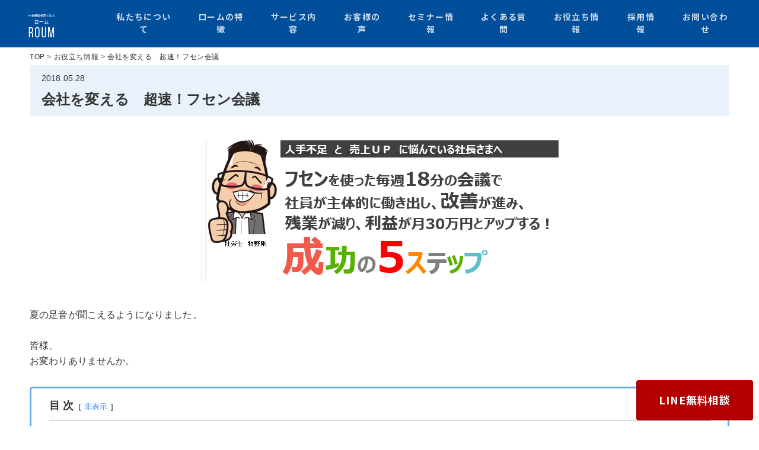

--- FILE ---
content_type: text/html; charset=UTF-8
request_url: https://roum.info/column/2829/
body_size: 9366
content:
<!DOCTYPE HTML>
<html lang="ja">
<head>
<meta charset="UTF-8">

<title>会社を変える　超速！フセン会議 | 給与計算・顧問契約なら ロームへ【浜松・静岡・東京】</title>

<!-- Google Tag Manager -->
<script>(function(w,d,s,l,i){w[l]=w[l]||[];w[l].push({'gtm.start':
new Date().getTime(),event:'gtm.js'});var f=d.getElementsByTagName(s)[0],
j=d.createElement(s),dl=l!='dataLayer'?'&l='+l:'';j.async=true;j.src=
'https://www.googletagmanager.com/gtm.js?id='+i+dl;f.parentNode.insertBefore(j,f);
})(window,document,'script','dataLayer','GTM-WBN3JHD');</script>
<!-- End Google Tag Manager -->

<meta name="viewport" content="width=device-width">
<link rel="canonical" href="https://roum.info/column/2829/" />
<meta http-equiv="X-UA-Compatible" content="IE=edge,chrome=1">
<meta name="format-detection" content="telephone=no">
<link rel="icon" type="image/x-icon" href="/favicon.ico">
<link rel="apple-touch-icon" href="/apple-touch-icon.png" sizes="180x180">
<link rel="icon" type="image/png" href="/android-touch-icon.png" sizes="192x192">

<link rel="stylesheet" type="text/css" href="/css/style.css">
<link rel="stylesheet" type="text/css" href="/css/sp.css?20260126-1911" media="screen and (max-width: 480px)">
<link rel="stylesheet" type="text/css" href="/css/pc.css?20260126-1911" media="screen and (min-width: 481px)">

<!-- 共通header/footer用 -->
<link rel="preconnect" href="https://fonts.googleapis.com">
<link rel="preconnect" href="https://fonts.gstatic.com" crossorigin>
<link href="https://fonts.googleapis.com/css2?family=Montserrat:ital,wght@0,100..900;1,100..900&family=Noto+Sans+JP:wght@100..900&family=Rubik:ital,wght@0,300..900;1,300..900&display=swap" rel="stylesheet">


<script src="/js/jquery.min.js"></script>
<!--script src="//ajax.googleapis.com/ajax/libs/jquery/3.2.1/jquery.min.js"></script-->
<!--link href="https://fonts.googleapis.com/css?family=Oswald|DM+Sans:700&display=swap" rel="stylesheet"-->
<link rel="stylesheet" type="text/css" href="/css/entry-option.css">


<!-- All In One SEO Pack 3.4.3ob_start_detected [-1,-1] -->
<script type="application/ld+json" class="aioseop-schema">{}</script>
<!-- All In One SEO Pack -->
<link rel='dns-prefetch' href='//s.w.org' />
<link rel='dns-prefetch' href='//www.googletagmanager.com' />
<link rel='stylesheet' id='contact-form-7-css'  href='https://roum.info/wp/wp-content/plugins/contact-form-7/includes/css/styles.css?ver=5.3.2' type='text/css' media='all' />
<link rel='https://api.w.org/' href='https://roum.info/wp-json/' />
<link rel="alternate" type="application/json+oembed" href="https://roum.info/wp-json/oembed/1.0/embed?url=https%3A%2F%2Froum.info%2Fcolumn%2F2829%2F" />
<link rel="alternate" type="text/xml+oembed" href="https://roum.info/wp-json/oembed/1.0/embed?url=https%3A%2F%2Froum.info%2Fcolumn%2F2829%2F&#038;format=xml" />
<meta name="generator" content="Site Kit by Google 1.144.0" />
<!-- Google タグ マネージャー スニペット (Site Kit が追加) -->
<script>
			( function( w, d, s, l, i ) {
				w[l] = w[l] || [];
				w[l].push( {'gtm.start': new Date().getTime(), event: 'gtm.js'} );
				var f = d.getElementsByTagName( s )[0],
					j = d.createElement( s ), dl = l != 'dataLayer' ? '&l=' + l : '';
				j.async = true;
				j.src = 'https://www.googletagmanager.com/gtm.js?id=' + i + dl;
				f.parentNode.insertBefore( j, f );
			} )( window, document, 'script', 'dataLayer', 'GTM-WHWQK8KV' );
			
</script>

<!-- (ここまで) Google タグ マネージャー スニペット (Site Kit が追加) -->
		<style type="text/css" id="wp-custom-css">
			img.waku {
border: solid 1px #888888;
box-shadow: 0px 0px 2px #888888;
}		</style>
		<noscript><style id="rocket-lazyload-nojs-css">.rll-youtube-player, [data-lazy-src]{display:none !important;}</style></noscript></head>

<body id="column" class="column-template-default single single-column postid-2829">

<!-- Google Tag Manager (noscript) -->
<noscript><iframe src="https://www.googletagmanager.com/ns.html?id=GTM-WBN3JHD"
height="0" width="0" style="display:none;visibility:hidden"></iframe></noscript>
<!-- End Google Tag Manager (noscript) -->
<div id="container">

<header class="bg-primary">
	<div class="header-container">
		<div class="flex justify-between align-center">
			<div class="logo-area">
				<a href="https://roum.info/"><img src="/wp/wp-content/themes/roum_theme/assets/img/logo/roum-logo-blue.png"></a>
			</div>
			<div class="nav-area">
				<ul>
					<li><a href="/about/">私たちについて</a></li>
					<li><a href="/feature/">ロームの特徴</a></li>
					<li class="hover-nav"><a href="/service/">サービス内容</a>
						<ul class="hover-nav-item">
							<a href="/ad-contract-remuneration/"><li>顧問契約・報酬</li></a>
							<a href="/salary/"><li>給与計算代行</li></a>
							<a href="/work-rules/"><li>就業規則の作成</li></a>
							<a href="/subsidy-appli-agency/"><li>助成金申請代行</li></a>
							<a href="/resources-education/"><li>人材育成・社員教育</li></a>
							<a href="/manual/"><li>マニュアル化</li></a>
							<a href="/consul/"><li>コンサルつき採用サイト</li></a>
							<a href="/personnel-evaluation/"><li>人事評価の作成</li></a>
						</ul>
					</li>
					<li><a href="/voice/">お客様の声</a></li>
					<li><a href="/seminar/">セミナー情報</a></li>
					<li><a href="/faq/">よくある質問</a></li>
					<li><a href="/column/">お役立ち情報</a></li>
					<li><a href="/recruit/">採用情報</a></li>
					<li><a href="/inquiry/">お問い合わせ</a></li>
				</ul>
			</div>

			<div class="btn-trigger sp_only" id="btn01">
		      <span></span>
		      <span></span>
		      <span></span>
		    </div>
		</div>
	</div>
</header>
<div class="sp-nav-area sp_only">
  <div class="close-btn-area">
    <div class="close-btn">
      <span></span>
      <span></span>
    </div>
  </div>
	<ul>
		<li><a href="/about/">私たちについて</a></li>
		<li><a href="/feature/">ロームの特徴</a></li>
		<li class="dropdown-nav"><a href="/service/">サービス内容</a><a class="dropdown-link"><span class="dli-chevron-down"></span></a>
			<ul class="dropdown-nav-item">
				<a href="/ad-contract-remuneration/"><li>顧問契約・報酬</li></a>
				<a href="/salary/"><li>給与計算代行</li></a>
				<a href="/work-rules/"><li>就業規則の作成</li></a>
				<a href="/subsidy-appli-agency/"><li>助成金申請代行</li></a>
				<a href="/resources-education/"><li>人材育成・社員教育</li></a>
				<a href="/manual/"><li>マニュアル化</li></a>
				<a href="/consul/"><li>コンサルつき採用サイト</li></a>
				<a href="/personnel-evaluation/"><li>人事評価の作成</li></a>
			</ul>
		</li>
		<li><a href="/voice/">お客様の声</a></li>
		<li><a href="/seminar/">セミナー情報</a></li>
		<li><a href="/faq/">よくある質問</a></li>
		<li><a href="/column/">お役立ち情報</a></li>
		<li><a href="/recruit/">採用情報</a></li>
		<li><a href="/inquiry/">お問い合わせ</a></li>
	</ul>
</div>

<!--<header class="pr tL sp_only">
<div class="tagline box1000 pr"><h1>社会保険労務士法人 ロームのお役立ち情報</h1></div>


<div id="sp_header">

<div id="header" class="ov box1000 pr">
<div class="logo_box left bb tL pr">
<a href="/"><img src="/img/common/h_logo.png" srcset="/img/common/h_logo.png , /img/common/h_logo.png 480w" alt="社会保険労務士法人ローム" class="op"></a>
</div>

<ul class="op guide_navi right">
<li class="h_zoom">
<a href="/inquiry02"><img src="/img/common/h_zoom.png" srcset="/img/common/h_zoom.png , /img/common/sp/h_zoom.png 480w" class="90分間無料相談"></a></li>
<li class="h_tel">
<a href="tel:0120-606-241"><img src="/img/common/h_tel2023.png" srcset="/img/common/h_tel2023.png , /img/common/sp/h_tel.png 480w" class="お電話でのお問い合わせ 0120-606-241 平日 / 10時〜18時"></a></li>
<li class="h_mail"><a href="/inquiry/" class="bo"><img src="/img/common/h_mail.png" srcset="/img/common/h_mail.png , /img/common/sp/h_mail.png 480w" class="メールでのお問い合わせ"></a></li>
<li class="toggle"><img src="/img/common/sp/sp_menu.png" class="menu"></li>
</ul>

</div>


<nav id="gnavi" class="bb cB">

<div class="pc_nav pc_only">
<div class="box1000">
<ul class="nav_upper bb w50">
<li class="nav_u01"><a href="/">TOP</a></li>
<li class="nav_u02 l2"><a href="/firsttime/">初めて社労士を<br class="sp_only">お探しの方へ</a></li>
<li class="nav_u03 l2"><a href="/change/">社労士の切り替えで<br class="sp_only">お悩みの方へ</a></li>
<li class="nav_u04"><a href="/feature/">ロームの特徴</a></li>
<li class="nav_u05"><a href="/service/">サービス内容</a><span class="acc"></span><div class="child">
<ul>
<li class=""><a href="/workstyle/">働き方革命コンサル</a></li>
<li class=""><a href="/salary/">給与計算代行</a></li>
<li class="nav06_3"><a href="/consultation/">コンサル付採用サイト</a></li>
</ul>
</div></li>
<li class="nav_u06"><a href="/about/">私たちについて</a></li>
</ul>
</div>
<div class="nav_lower">
<ul class="pa box1000 bb w50">
<li class="nav01"><a href="/voice/">お客様の声</a></li>
<li class="nav02"><a href="/seminar/">セミナーのご案内</a></li>
<li class="nav03"><a href="/faq/">よくあるご質問</a></li>
<li class="nav04"><a href="/column/">お役立ち情報</a></li>
<li class="nav06"><a href="/download/">お役立ち資料ダウンロード</a></li>
</ul>
</div>
</div>

<div class="menu_open">
<div class="menu_head">
<div class="logo_box pr">
<a href="/"><img src="/img/common/h_logo.png" alt="社会保険労務士法人ローム" class="op"></a>
</div>
<div class="guide_navi">
<ul class="bb op">
<li class="h_zoom">
<a href="/inquiry02"><img src="/img/common/sp/h_zoom.png" class="90分間無料相談"></a></li>
<li class="h_tel">
<a href="tel:053-444-4604"><img src="/img/common/sp/h_tel.png" class="お電話でのお問い合わせ 053-444-4604 平日 / 9時〜18時"></a></li>
<li class="h_mail"><a href="/inquiry/" class="bo"><img src="/img/common/sp/h_mail.png" class="メールでのお問い合わせ"></a></li>
<li class="toggle"><img src="/img/common/sp/sp_menu2.png" class="menu"></li>
</ul>
</div>
</div>
<div class="scroll_area">
<ul class="sp_nav w50">
<li class="w100sp"><a href="/">TOP</a></li>
<li class="l2 br1"><a href="/firsttime/">初めて社労士を<br class="sp_only">お探しの方へ</a></li>
<li class="l2"><a href="/change/">社労士の切り替えで<br class="sp_only">お悩みの方へ</a></li>

<li class="w100sp"><a href="/service/">サービス内容</a><span class="acc"></span>
<div class="child">
<ul>
<li><a href="/workstyle/">働き方革命コンサル</a></li>
<li><a href="/salary/">給与計算代行</a></li>
<li><a href="/consultation/">コンサル付採用サイト</a></li>
<li><a href="/service/#menu01">就業規則の作成</a></li>
<li><a href="/service/#menu02">事務代行サービス</a></li>
<li><a href="/service/#menu03">助成金の申請代行</a></li>
<li><a href="/service/#menu04">人事評価の作成</a></li>
<li><a href="/service/#menu05">顧問契約</a></li>
<li><a href="/service/#menu06">健康管理サービス</a></li>
</ul>
</div></li>
<li class="br1"><a href="/feature/">ロームの特徴</a></li>
<li><a href="/about/">私たちについて</a></li>
<li class="br1"><a href="/voice/">お客様の声</a></li>
<li><a href="/seminar/">セミナーのご案内</a></li>
<li class="br1"><a href="/faq/">よくあるご質問</a></li>
<li><a href="/column/">お役立ち情報</a></li>
<li class="br1"><a href="/download/">お役立ち資料ダウンロード</a></li>
<li><a href="/movie/">無料公開動画セミナー</a></li>
<li class="br1"><a href="https://m.roum.net/p/r/deeje3Kp" target="_blank">メールマガジン登録</a></li>
<li><a href="/recruit/">採用情報</a></li>
</ul>
<ul class="bb justify inq_btn">
<li><h5>お電話でのお問い合わせ</h5>
<div class="tel_bg">
<a href="tel:0120-606-241" class="tel">0120-606-241</a>
<span class="time">営業時間 / 10:00〜18:00（土日祝除く）</span>
</div>
</li>

<li><h5>24時間以内に返信致します！</h5><a href="/inquiry/" class="mail op"><span>メールでのお問い合わせ</span></a></li>
</ul>
<div class="logo">
<a href="/">社会保険労務士法人ローム</a>
</div>
</div>
</div>
</nav>

</div>
</header>-->
<!-- ▼▼ main ▼▼ -->
<div id="main" class="main"><!-- ▼ breadcrumb ▼ -->
<div class="breadcrumb">
<ol class="box1000 tL" itemscope="" itemtype="https://schema.org/BreadcrumbList"><li itemprop="itemListElement" itemscope="" itemtype="https://schema.org/ListItem">
<a itemprop="item" href="/">
<span itemprop="name" class="home">TOP</span>
</a>
<meta itemprop="position" content="1">
</li>
<li itemprop="itemListElement" itemscope="" itemtype="https://schema.org/ListItem">
<a itemprop="item" href="/column/">
<span itemprop="name">お役立ち情報</span>
</a>
<meta itemprop="position" content="2">
</li>
<li itemprop="itemListElement" itemscope="" itemtype="https://schema.org/ListItem">
<a itemprop="item" href="https://roum.info/column/2829/">
<span itemprop="name">会社を変える　超速！フセン会議</span>
</a>
<meta itemprop="position" content="3">
</li>
</ol>
</div>
<!-- ▲ breadcrumb ▲-->


<!-- ▼ main_contents ▼ -->
<div id="main_contents" class="justify box1000">

<main id="primary">

<article class="article_box tL">

<div class="post_head">
<span class="date">2018.05.28</span>
<h1 class="post_tit">会社を変える　超速！フセン会議</h1>
</div>

<div class="post_content">

<div class="txt_box">
<div class="img tC mb20"><img width="606" height="246" src="https://roum.info/wp/wp-content/uploads/2018/05/4f7db87388602295f5dd051de1d53fc5.png" class="attachment-800x600 size-800x600 wp-post-image" alt="" srcset="https://roum.info/wp/wp-content/uploads/2018/05/4f7db87388602295f5dd051de1d53fc5.png 606w, https://roum.info/wp/wp-content/uploads/2018/05/4f7db87388602295f5dd051de1d53fc5-300x122.png 300w" sizes="(max-width: 606px) 100vw, 606px" /></div>
夏の足音が聞こえるようになりました。<br>
<br>
皆様、<br>
お変わりありませんか。<br>
<div class="lwptoc lwptoc-autoWidth lwptoc-baseItems lwptoc-transparent lwptoc-notInherit" data-smooth-scroll="0"><div class="lwptoc_i">    <div class="lwptoc_header">
        <b class="lwptoc_title">目 次</b>                    <span class="lwptoc_toggle">
                <a href="#" class="lwptoc_toggle_label" data-label="表示">非表示</a>
            </span>
            </div>
<div class="lwptoc_items lwptoc_items-visible">
    <div class="lwptoc_itemWrap"><div class="lwptoc_item">    <a href="#lwptoc1">
                    <span class="lwptoc_item_number">1</span>
                <span class="lwptoc_item_label">人口減少時代を勝ち残るために</span>
    </a>
    </div><div class="lwptoc_item">    <a href="#lwptoc2">
                    <span class="lwptoc_item_number">2</span>
                <span class="lwptoc_item_label">学び、実践し、普及する</span>
    </a>
    </div><div class="lwptoc_item">    <a href="#lwptoc3">
                    <span class="lwptoc_item_number">3</span>
                <span class="lwptoc_item_label">会社を変える 超速！フセン会議</span>
    </a>
    </div></div></div>
</div></div><h2 class="hh hh7 pastel-bc main-bdr"><span id="lwptoc1">人口減少時代を勝ち残るために　　</span></h2>
『私たちがやっていることは、何だろう？』<br>
<br>
スタッフから、<br>
そんな鋭い質問があり、<br>
<br>
『コレまで自分たちが取り組んできた<br>
ことをキチンとまとめてみよう！』<br>
<br>
と思いました。
<h2 class="hh hh7 pastel-bc main-bdr"><span id="lwptoc2">学び、実践し、普及する　</span></h2>
<img src="https://roum.info/wp/wp-content/uploads/2018/09/a861b2e018addab9da9c425121cbaeab.jpg" alt="会社を変える" width="600" height="400" class="aligncenter size-full wp-image-5223" srcset="https://roum.info/wp/wp-content/uploads/2018/09/a861b2e018addab9da9c425121cbaeab.jpg 600w, https://roum.info/wp/wp-content/uploads/2018/09/a861b2e018addab9da9c425121cbaeab-300x200.jpg 300w" sizes="(max-width: 600px) 100vw, 600px"><br>私たちは、<br>
人と組織を活性化するノウハウを
<div class="li-check">
<ul>
<li>学び</li>
<li>実践し</li>
<li>普及する</li>
</ul>
</div>
ことで、日本を元気にする！<br>
<br>
これは、私たちロームのミッションです。<br>
<br>
解りやすい形で、<br>
実践しやすい仕組みに落とし込んで、<br>
セミナーを開催することにしました。<br>
<h2 class="hh hh7 pastel-bc main-bdr"><span id="lwptoc3">会社を変える　超速！フセン会議</span></h2>
『成功の5ステップセミナー』<br>
<strong>＜募集は終了しました。＞</strong>
<table class="tb-responsive">
   <tbody>
<tr><td>日　時</td><td>6月26日（火）<br>
14：00～16：00</td></tr>
<tr><td>講　　師</td><td>牧野剛</td></tr>
<tr><td>会　　場</td><td>ロームセミナールーム</td></tr>
<tr><td>会　　費</td><td>5,000円（顧問先無料）</td></tr>
<tr><td>申込方法</td><td>添付ファイルをFAXで</td></tr>
   </tbody>
</table>
限定12名様です！<br>
<br>
たった18分の会議で<br>
人手不足解消し、更に売上UPする秘密を<br>
知りたい方は、お早めにお申込み下さい！<br>
<br>
<br>
<a href="https://roum.info/wp/wp-content/uploads/2018/05/21ecb79acbd6e16e09693083e3a0d4b0-2.pdf">「成功の5ステップセミナー」の申込書はこちら</a></div>

<div id="btn_90min" class="op">
<a href="/inquiry02/" class="w100p" style="display: inline-block;"><img src="/img/common/bn_90mins02.jpg" srcset="/img/common/bn_90mins02.jpg , /img/common/sp/bn_90mins02.jpg 480w" class="w100p" alt="90分間無料相談"></a></div>
<p class="btn02 tC"><a href="/column/"><span>一覧ページに戻る</span></a></p>
</div>

</article>

</main>

<aside id="sidebar">
<ul class="side_bnr tL op">
<li class="h124"><img src="/img/common/s_chatwork.jpg" alt="chatworkにてやりとりが可能です"></li>
<li class="h124"><a href="/salary/"><img src="/img/common/sbn_kyuryo.jpg" alt="給料計算代行"></a></li>
<li class="h124"><a href="/consultation/"><img src="/img/common/sbn_consal.jpg" alt="コンサルつき採用サイト"></a></li>
<li><h3><img src="/img/common/side_sharoshi.png" alt="初めて社労士をご検討中の方"></h3>
<a href="/firsttime/"><img src="/img/common/side_sharoshi02.png" alt="信頼できる社労士に頼みたい/・給与計算、労働保険、社会保険の手続きを任せたい/・労働トラブルを解決したい/・助成金の申請を行いたい"></a></li>
<li><h3><img src="/img/common/side_onayami.png" alt="社労士の切替でお悩みの方へ"></h3>
<a href="/change/"><img src="/img/common/side_onayami02.png" alt="ミスが多く、レスポンスが遅い/・労働基準監督署が入ったとき言いなりで不安を覚えた/・事務作業しかしてくれない/・助成金にあまり詳しくない"></a></li>
<li><a href="https://m.roum.net/p/r/deeje3Kp" target="_blank"><img src="/img/common/side_mm.jpg" alt="メールマガジン登録"></a></li>
<li class="mb14"><a href="/about/"><img src="/img/common/sbn_about.jpg" alt="私達について"></a></li>
<li class="mb14"><a href="/service/"><img src="/img/common/sbn_service.jpg" alt="サービス内容"></a></li>
<li class="mb14"><a href="/seminar/"><img src="/img/common/sbn_seminor.jpg" alt="セミナー情報"></a></li>
<li class="mb14"><a href="/recruit/"><img src="/img/common/sbn_recruit.jpg" alt="採用情報"></a></li>
<li><a href="https://www.youtube.com/@SR-roum" target="_blank"><img src="/img/common/side_movie.jpg" alt="お悩みに役立つ動画を多数公開！"></a>
<p class="txt14">最新の労務問題や2代目社長のお悩みに役立つ動画を多数公開！</p></li>
</ul></aside>
</div>
<!-- ▲ main content ▲ -->

</div>
<!-- ▲ main content ▲ -->

<div id="inq_box" class="inq_box bg_gray">
<div class="box1000 w94sp bb tL">

<h3 class="bb01 mb25"><img src="/img/common/stit_inq.png" srcset="/img/common/stit_inq.png , /img/common/sp/stit_inq.png 480w" alt="全国からお問い合わせ受付しております！"></h3>

<p class="txt01">お急ぎの場合には、お電話にてご連絡ください。<br>
「ホームページを見て電話しました」とお伝え頂くと助かります。<br>
 もし、お悩みのことがあるならスグにお電話ください。トラブルや問題解決は早い程、効果的です。</p>

<ul class="bb justify inq_btn">
<li>
<div class="tel_bg">
<a href="tel:0120-606-241" class="tel"><img src="/img/common/f_tel.png" srcset="/img/common/f_tel.png , /img/inquiry/txt_tel.png 480w" alt="0120-606-241"></a>
<span class="time db">受付時間：10:00〜18:00（土日祝除く）</span>
<p class="tel_exp">個人の方からの相談は受け付けておりません</p>
</div>

</li>

<li class="btn_tel"><a href="/inquiry02/" class="mail op"><img src="/img/common/inq2_btn.png" alt="90分間無料相談"></a></li>
</ul>

</div>
</div></div>
<!-- ▲▲ main ▲▲ -->

<!--<div class="footer_area pr">
<div class="box1000 pr">
<p id="pgaeTop" class="pageTop"><a href="#container" class="op btn_pt"><img src="/img/common/page_top.png" alt="TOPへもどる"></a></p>
</div-->

<!--<footer>
<div class="box1000 pr bb justify">

<div class="logo_box tL bb w94sp">
<p class="img mb25 left"><a href="/"><img src="/img/common/f_logo.png" srcset="/img/common/f_logo.png , /img/common/f_logo.png 480w" alt="社会保険労務士法人ローム ROUM" class="op f_logo"></a></p>

<p class="add"><em class="txt20 mb10 ib">社会保険労務士法人ローム</em><br>
〒430-0853<br>
静岡県浜松市中央区三島町1605-1<br>
TEL.  <a href="tel:053-444-4604">053-444-4604</a><br>
FAX. 053-444-4601<br><span class="btn_inq2"><a href="/inquiry/" class="mail op"><img src="/img/common/inq_btn.png" alt="メールでのお問い合わせ" class="btn"></a></span></p>

</div>

<div class="f_nav pr tL">
<div class="justify">
<ul class="f_nav01">
<li><a href="/">TOP</a></li>
<li><a href="/firsttime/">初めて社労士をお探しの方へ</a></li>
<li><a href="/change/">社労士の切り替えでお悩みの方へ</a></li>
<li><a href="/feature/">ロームの特徴</a></li>
<li><a href="/service/">サービス内容</a><span class="acc"></span>
<div class="child">
<ul>
<li class="fn"><a href="/workstyle/">働き方革命コンサル</a></li>
<li class="fn"><a href="/salary/">給料計算代行</a></li>
<li class="fn"><a href="/consultation/">コンサル付採用サイト</a></li>
</ul>
</div></li>
<li><a href="/about/">私たちについて</a>
</li>
</ul>

<ul class="f_nav02">
<li><a href="/voice/">お客様の声</a></li>
<li><a href="/seminar/">セミナーのご案内</a></li>
<li><a href="/faq/">よくあるご質問</a></li>
<li><a href="/column/">お役立ち情報</a></li>
<li><a href="/download/">お役立ち資料ダウンロード</a></li>

<li><a href="https://m.roum.net/p/r/deeje3Kp" target="_blank">メールマガジン登録</a></li>
<li><a href="/inquiry/">お問い合わせ</a></li>
<li><a href="/policy.php">プライバシーポリシー</a></li>
</ul>

<ul class="f_nav02">
<li><a href="/recruit/">採用情報</a>
<li class="h_zoom op pc_only">
<a href="/inquiry02"><img src="/img/common/h_zoom.png" class="90分間無料相談"></a></li>
</ul>

</div>
</div>
</div>
</footer>

<div class="copy txt_w">&copy; 社会保険労務士法人ローム All Rights Reserved.</div>
</div>

<div class="fix_btn pr">
<ul class="bb tC">
<li class="f_inq2"><a href="/inquiry02/"><img src="/img/common/sp/f_inq2.png" alt="90分間無料相談受付中"></a></li>
<li class="f_tel sp_only"><a href="tel:0120-606-241"><img src="/img/common/sp/f_tel.png" alt="お電話でのお問い合わせ 0120-606-241"></a></li>
<li class="f_inq"><a href="/inquiry/"><img src="/img/common/sp/f_inq.png" alt="メールでのお問い合わせ"></a></li>
</ul>
<div class="toggle"><span><img src="/img/common/sp/f_sp_menu.png" class="menu"></span></div>
</div>

<div id="side_inq2" class="pc_only">
<a href="/recruit/" class="side_rec"><img src="/img/common/siderec.png" alt="業務拡大につき積極採用中！"></a>
<a href="/inquiry02/"><img src="/img/common/side90min.jpg" alt="90分間無料相談受付中"></a></div>

</div>-->
<!-- ▲▲ container ▲▲ -->

<footer class="main-footer bg-light pt-60">


  <a href="https://lin.ee/T9NtGgD" target="_blank" class="btn btn-red text-uppercase round font-size-18 font-weight-bold ltr-sp-05 bg-hover-white text-hover-black fix-btn" data-localscroll="true" data-localscroll-options='{"scrollBelowSection":true}'>
    <span>
      <span class="btn-txt">LINE無料相談</span>
    </span>
  </a>

  <section class="pb-60">

    <div class="container">
      <div class="row">

        <div class="lqd-column col-md-6 col-sm-6">
          
          <figure class="mb-40 mb-md-0 pc_only">
            <img src="/wp/wp-content/themes/roum_theme/assets/img/logo/roum-logo-blue.png" alt="Logo" width="120px">
          </figure>
          <figure class="mb-40 mb-md-0 sp_only">
            <img src="/wp/wp-content/themes/roum_theme/assets/img/logo/roum-logo-blue.png" alt="Logo" width="80px">
          </figure>
          <p class="mb-20 mt-10 font-size-14">
            <a href="https://maps.app.goo.gl/zx6YdALDoSVnghVb7" target="_blank">〒430-0853<br>
            静岡県浜松市中央区三島町1605-1</a><br>
            <a href="tel:053-444-4604">TEL：053-444-4604</a><br>
            FAX：053-444-4601
          </p>

        </div><!-- /.col-md-3 col-sm-6 -->

        <div class="lqd-column col-md-3 col-sm-6 pc_only">

          <ul class="lqd-custom-menu reset-ul font-size-14 lh-2">
            <li><a href="/about/">私たちについて</a></li>
            <li><a href="/feature/">ロームの特徴</a></li>
            <li><a href="/service/">サービス内容</a></li>
            <li><a href="/voice/">お客様の声</a></li>
            <li><a href="/seminar/">セミナー情報</a></li>
          </ul>

        </div><!-- /.col-md-3 col-sm-6 -->

        <div class="lqd-column col-md-3 col-sm-6 pc_only">

          <ul class="lqd-custom-menu reset-ul font-size-14 lh-2">
            <li><a href="/faq/">よくある質問</a></li>
            <li><a href="/column/">お役立ち情報</a></li>
            <li><a href="/inquiry/">お問い合わせ</a></li>
            <li><a href="/policy.php">プライバシーポリシー</a></li>
          </ul>
          
        </div><!-- /.col-md-3 col-sm-6 -->

        <div class="lqd-column col-md-3 col-sm-6 sp_only">

          <div class="lqd-custom-menu reset-ul font-size-14 lh-2">
            <p style="line-height: 2;"><a href="/about/" class="font-size-14">私たちについて</a><br>
            <a href="/feature/" class="font-size-14">ロームの特徴</a><br>
            <a href="/service/" class="font-size-14">サービス内容</a><br>
            <a href="/voice/" class="font-size-14">お客様の声</a><br>
            <a href="/seminar/" class="font-size-14">セミナー情報</a><br>
            <a href="/faq/" class="font-size-14">よくある質問</a><br>
            <a href="/column/" class="font-size-14">お役立ち情報</a><br>
            <a href="/inquiry/" class="font-size-14">お問い合わせ</a><br>
            <a href="/policy.php" class="font-size-14">プライバシーポリシー</a></p>
          </div>

        </div><!-- /.col-md-3 col-sm-6 -->
        

      </div><!-- /.row -->
    </div><!-- /.container -->

  </section>

  <section class="pt-10 pb-10 bg-primary">
    <div class="container">
      <div class="row d-flex flex-wrap align-items-center">

        <div class="lqd-column col-md-12 text-center">

          <p class="font-size-14 mb-0 mb-md-0">2025 © 社会保険労務士法人ローム All Rights Reserved.</p>

        </div><!-- /.col-md-4 -->


      </div><!-- /.row -->
    </div><!-- /.container -->
  </section>
  
</footer><!-- /.main-footer -->


<script>
/*spメニュー*/
$(function(){
  var state = false;
  var scrollpos;

  $('.toggle').on('click', function(){
    if(state == false) {
      scrollpos = $(window).scrollTop();
      $('body').addClass('fixed').css({'top': -scrollpos});
	  $('.menu_open').fadeIn('fast');
      state = true;
    } else {
      $('body').removeClass('fixed').css({'top': 0});
      window.scrollTo( 0 , scrollpos );
      $('.menu_open').fadeOut('fast');
      state = false;
    }
  });

});


$(function(){
var w = $(window).width();
var x = 480;
if (w <= x) { 
	$('.child').hide();
		$('span.acc').click(function(e){
		$(this).toggleClass("active");
		$(this).next(".child").slideToggle();
	});
    }
});
</script>

<script>
$(document).ready(function(){
    $("#pgaeTop a").hide();
    $(window).on("scroll", function() {
        if ($(this).scrollTop() > 100) {
            $("#pgaeTop a").fadeIn("fast");
        } else {
            $("#pgaeTop a").fadeOut("fast");
        }
        scrollHeight = $(document).height();
        scrollPosition = $(window).height() + $(window).scrollTop();
        footHeight = $(".footer_area").innerHeight(); //footerの高さ（＝止めたい位置）
        if ( scrollHeight - scrollPosition  <= footHeight ) {
            $("#pgaeTop a").css({
                "position":"absolute",    
                "bottom":"auto",
                "opacity":"1",
                "top":"0",

            });
        } else { 
            $("#pgaeTop a").css({
                "position":"fixed",
                "bottom":"55px",
                "opacity":".8",
                "top":"auto",

            });
        }
    });
});
</script>

<script>
$(function(){
  $('a[href^="#"]' + 'a:not(.ns)').click(function(){
    var adjust = 0;
    var speed = 400;
    var href= $(this).attr("href");
    var target = $(href == "#" || href == "" ? 'html' : href);
    var position = target.offset().top + adjust;
    $('body,html').animate({scrollTop:position}, speed, 'swing');
    return false;
  });
});


$(function() {
    var topBtn = $('.fix_btn');    
    topBtn.hide();
    //スクロールが100に達したらボタン表示
    $(window).scroll(function () {
        if ($(this).scrollTop() > 400) {
            topBtn.fadeIn();
        } else {
            topBtn.fadeOut();
        }
    });
});

</script>

<link href="https://stackpath.bootstrapcdn.com/font-awesome/4.7.0/css/font-awesome.min.css" rel="stylesheet">


<link href="https://fonts.googleapis.com/css?family=Domine|Montserrat|Bebas+Neue&display=swap" rel="stylesheet">


<!--objedt-fit（IE対策）-->
<script src="https://cdnjs.cloudflare.com/ajax/libs/object-fit-images/3.2.3/ofi.js"></script>
<script>objectFitImages();</script>
<script src="/js/js.js" type="text/javascript" charset="utf-8"></script>

<script type='text/javascript' src='https://roum.info/wp/wp-includes/js/jquery/jquery.js?ver=1.12.4-wp'></script>
<script type='text/javascript' src='https://roum.info/wp/wp-includes/js/jquery/jquery-migrate.min.js?ver=1.4.1'></script>
<script type='text/javascript'>
/* <![CDATA[ */
var wpcf7 = {"apiSettings":{"root":"https:\/\/roum.info\/wp-json\/contact-form-7\/v1","namespace":"contact-form-7\/v1"}};
/* ]]> */
</script>
<script type='text/javascript' src='https://roum.info/wp/wp-content/plugins/contact-form-7/includes/js/scripts.js?ver=5.3.2'></script>
<script type='text/javascript' src='https://roum.info/wp/wp-includes/js/wp-embed.min.js?ver=5.4.1'></script>
<script type='text/javascript' src='https://roum.info/wp/wp-content/plugins/luckywp-table-of-contents/front/assets/main.min.js?ver=2.1.3'></script>
<!-- YouTube Feeds JS -->
<script type="text/javascript">

</script>
		<!-- Google タグ マネージャー (noscript) スニペット (Site Kit が追加) -->
		<noscript>
			<iframe src="https://www.googletagmanager.com/ns.html?id=GTM-WHWQK8KV" height="0" width="0" style="display:none;visibility:hidden"></iframe>
		</noscript>
		<!-- (ここまで) Google タグ マネージャー (noscript) スニペット (Site Kit が追加) -->
		<link rel='stylesheet' id='lwptoc-main-css'  href='https://roum.info/wp/wp-content/plugins/luckywp-table-of-contents/front/assets/main.min.css?ver=2.1.3' type='text/css' media='all' />
<link rel='stylesheet' id='wp-block-library-css'  href='https://roum.info/wp/wp-includes/css/dist/block-library/style.min.css?ver=5.4.1' type='text/css' media='all' />
<style>.lwptoc .lwptoc_i{background-color:#ffffff;}</style>
</body>
</html>

--- FILE ---
content_type: text/css
request_url: https://roum.info/css/pc.css?20260126-1911
body_size: 16458
content:
@charset "utf-8";

/*PC用 css*/

.w320_only,
.sp_only,
.sp_only ul{display:none !important;
}

body{
font-size:16px;
line-height: 1.55;
text-align: center;
min-width: 1200px;
letter-spacing: 0.15px;
overflow: hidden;
}

a[href^="tel:"] {
	cursor: default;
	pointer-events: none;
	text-decoration: none !important;
}

h3,
h2{line-height: 1.4;}

.imgR {
float: right;
margin: 0 0 20px 20px;
}

.imgL {
	float: left;
	margin: 0 30px 20px 0;
}

.left{
float:left;
}

.right{
float:right;
}

.cB{
clear:both;
}

.mb0{margin-bottom: 0 !important;}
.mb5{margin-bottom:5px;}
.mb10{margin-bottom:10px;}
.mb15{margin-bottom:15px;}
.mb20{margin-bottom:20px;}
.mb25{margin-bottom:25px;}
.mb30{margin-bottom:30px;}
.mb35{margin-bottom:35px;}
.mb40{margin-bottom:40px;}
.mb50{margin-bottom:50px;}
.mb60{margin-bottom:60px;}
.mb70{margin-bottom:70px;}
.mt5{margin-top:5px;}
.mt10{margin-top:10px;}
.mt10{margin-top:20px;}
.mt_15{margin-top:-15px;}
.ml10{margin-left:10px;}
.ml20{margin-left:20px;}
.ml30{margin-left:30px;}
.mt20{margin-top:20px;}
.mt30{margin-top:30px;}
.pt10{padding-top:10px;}
.pt20{padding-top:20px;}
.pt30{padding-top:30px;}
.pt40{padding-top:40px;}
.pt45{padding-top:45px;}
.pt50{padding-top:50px;}
.pb30{padding-bottom:20px;}
.pb30{padding-bottom:30px;}
.pb40{padding-bottom:40px;}
.pb45{padding-bottom:45px;}
.pl10{padding-left:10px;}


.txt11{ font-size:11px; }
.txt12{ font-size:12px; }
.txt13{ font-size:13px; }
.txt14{ font-size:14px; }
.txt16{ font-size:16px; }
.txt17{ font-size:17px; }
.txt18{ font-size:18px; }
.txt19{ font-size:19px; }
.txt20{ font-size:20px; }
.txt22{ font-size:22px; }
.txt23{ font-size:23px; }
.txt24{ font-size:24px; }
.txt25{ font-size:25px; }
.txt26{ font-size:26px; }
.txt27{ font-size:27px; }
.txt28{ font-size:28px; }
.txt32{ font-size:32px; }
.txt36{ font-size:36px; }

.bt01pc{
border-top:1px solid #ccc;
}

.txt120{
font-size:120%;
}

a.tel,
a.sp_link{
pointer-events: none;
}

.justify{
display: -webkit-flex;
 display: -ms-flexbox;
 display: flex;
 -webkit-justify-content: space-between;
   -ms-flex-pack:space-between;
     justify-content:space-between;
 -webkit-flex-wrap: wrap;
   -ms-flex-wrap: wrap;
     flex-wrap: wrap;
}

.flex-start{
 display: -webkit-flex;
 display: -ms-flexbox;
 display: flex;
 -webkit-justify-content: flex-start;
   -ms-flex-pack:flex-start;
     justify-content:flex-start;
 -webkit-flex-wrap: wrap;
   -ms-flex-wrap: wrap;
     flex-wrap: wrap;
}

.hr01.mb30{
margin-top: 30px;
margin-bottom: 30px;
}

.bt01{
border-top:1px solid #ccc; 
}

.bb01{
border-bottom:1px solid #ccc; 
}

h4.txt22,
h5.txt22{
letter-spacing: 0;
}

.ls0{
letter-spacing: 0 !important;
}

.nowrap{
white-space: nowrap;
}
/*----------------------------------------------------
	#box1000（背景/ページ横幅）
----------------------------------------------------*/

#container{
text-align:center;
overflow:hidden;
min-width: 1200px;
}

#main_contents {
	/zoom: 1;
clear:both;
padding-top: 30px;
margin-top: 80px;
/*padding-top: 60px;*/
/*padding-bottom: 40px;*/
}

#index #main_contents{
padding-top: 20px;
}

.box1000 {
width: 1180px;
margin-left: auto;
margin-right: auto;
max-width: 100%;
}

.box980 {
width: 1000px;
margin-left: auto;
margin-right: auto;
}

.w960{
width:960px;
margin-left: auto;
margin-right: auto;
}
.w800 {
width:800px;
margin:0 auto;
}
.w640{
width:640px;
}

.w480{
width:480px;
}

.w360{
width:360px;
}
.w50p {
width:49%!important;
margin:0 auto;
}
.w100p{
width:100%!important;
}

.main p{
line-height: 1.72;
}

#main article,
#main li{
position: relative;
}

#primary{
/*width: 800px;*/
width: 100%;
float:left;
}

#sidebar{
width: 350px;
float:right;
padding-bottom: 30px;
display: none;
}

#sidebar .side_bnr li{
margin-bottom: 18px;
}


#sidebar .side_bnr li.h124 img,
#sidebar .side_bnr li.h124{
height:124px;
}

#sidebar .side_bnr li.mb14{
margin-bottom: 14px;
height:87px;
}

#sidebar .side_bnr li.mb14 img{
height:87px;
}

#sidebar .side_bnr p.txt14{
margin-top: 10px;
}

/*----------------------------------------------------
	ヘッダー
----------------------------------------------------*/

header{
width:100%;
margin:0px auto 0px;
z-index: 9999;
/*overflow: hidden;*/
position: relative;
}

.tagline h1,
.tagline p{
font-size:12px;
position: absolute;
height:28px;
top:0;
left:210px;
margin: auto;
z-index: 999;
font-weight: normal;
display: inline-block;
padding-top: 3px;
}

#sp_header{
position: relative;
padding-top: 26px;
}

header .logo_box {
width:200px;
height:236px;
position: absolute;
top:-30px;
left:0;
margin: auto;
background: #014e9a;
text-align: center;
}

header .logo_box img{
margin-top: 65px;
height:130px;
}

.guide_navi{
margin: auto;
font-size:0px;
display: inline-block;
}

.guide_navi li{
display: inline-block;
vertical-align: middle;
margin-left: 1px;
height:64px;
}

.guide_navi li img{
height:64px;
}

.guide_navi a:hover{
text-decoration: none;
}

/*----------------------------------------------------
	nav
----------------------------------------------------*/

#gnavi .menu_open,
.toggle{
display: none !important;
}

#gnavi .nav_upper{
height:43px;
width:100%;
position: relative;
text-align: right;
font-size:0;
padding-top: 3px;
}

#gnavi .nav_upper li{
display: inline-block;
font-size:14px;
line-height: 40px;
position: relative;
}

#gnavi .nav_upper li:before {
display: block;
content: "";
width: 1px;
height: 11px;
top: 0;
right: 1px;
bottom: 0;
margin: auto;
position: absolute;
background: #333;
}

#gnavi .nav_upper li a{
padding:0 18px;
display: inline-block;
color:#333;
font-weight: bold;
}

#gnavi .nav_lower{
background: #003366;
height:62px;
vertical-align: top;
}

#gnavi ul.pa {
font-size:0;
height:62px;
text-align: right;
vertical-align: top;
}

#gnavi ul.pa > li{
display:inline-block;
vertical-align: top;
margin: 0;
height:62px;
padding-left: 37px;
/*position: relative;*/
}

#gnavi ul.pa > li a{
width: 100%;
color:#fff;
font-size:16px;
text-align: left;
display:inline-block;
line-height: 62px;
letter-spacing: 1px;
font-weight: bold;
z-index: 99;
position: relative;
}


#gnavi .nav_lower li.nav01 a{
background: url(/img/common/i_nav01.png) left 50% no-repeat;
padding-left: 24px;
}

#gnavi .nav_lower li.nav02 a{
background: url(/img/common/i_nav02.png) left 50% no-repeat;
padding-left: 26px;
}

#gnavi .nav_lower li.nav03 a{
background: url(/img/common/i_nav03.png) left 50% no-repeat;
padding-left: 20px;
}

#gnavi .nav_lower li.nav04 a{
background: url(/img/common/i_nav04.png) left 50% no-repeat;
padding-left: 26px;
}

#gnavi .nav_lower li.nav05 a{
background: url(/img/common/i_nav05.png) left 50% no-repeat;
padding-left: 24px;
}

#gnavi .nav_lower li.nav06 a{
background: url(/img/common/i_nav06.png) left 50% no-repeat;
padding-left: 24px;
}

/*
#index #gnavi ul.pa > li.nav01 a:hover,
#company #gnavi ul.pa > li.nav02 a:hover,
#transport #gnavi ul.pa > li.nav03 a:hover,
#warehouse #gnavi ul.pa > li.nav04 a:hover,
#management #gnavi ul.pa > li.nav05 a:hover,
#recruit #gnavi ul.pa li.nav06 > a:hover,
#job-offer #gnavi ul.pa > li.nav07 a:hover,
#index #gnavi ul.pa > li.nav01 a,
#company #gnavi ul.pa > li.nav02 a,
#transport #gnavi ul.pa > li.nav03 a,
#warehouse #gnavi ul.pa > li.nav04 a,
#management #gnavi ul.pa > li.nav05 a,
#recruit #gnavi ul.pa li.nav06 > a,
#entry #gnavi ul.pa li.nav06 > a,
#job-offer #gnavi ul.pa > li.nav07 a{
color: #fff;
background:#c73d61;
}*/

#gnavi ul li a:hover{
-webkit-transition: all .4s linear;
transition: all .4s linear;
color: #d94277;
}

.sp_menu{
display: none !important;
}

#gnavi li .child{
visibility: hidden;
height: 0;
position: absolute;
top:60px;
left:0px;
width:100%;
text-align: center;
margin: auto;
background: #f2f4f5;
 display: -webkit-flex;
 display: -ms-flexbox;
 display: flex;
 -webkit-justify-content: flex-start;
   -ms-flex-pack:flex-start;
     justify-content:flex-start;
 -webkit-flex-wrap: wrap;
   -ms-flex-wrap: wrap;
     flex-wrap: wrap;
}

#gnavi li:hover .child ul{
width:1110px;
height:auto;
margin: 0 auto;
z-index:9999;
 display: -webkit-flex;
 display: -ms-flexbox;
 display: flex;
 -webkit-justify-content: flex-start;
   -ms-flex-pack:flex-start;
     justify-content:flex-start;
 -webkit-flex-wrap: wrap;
   -ms-flex-wrap: wrap;
     flex-wrap: wrap;
}

#gnavi ul li .child li:before,
#gnavi ul li .child li:hover:before{
display: none !important;
}

/*----------------------------------------------------
	tit
----------------------------------------------------*/

#main .title{
position: relative;
width:100%;
height:295px;
background: #ccc;
}

#company #main .title{
background: url(/img/company/tit_img.jpg) 50% 50% no-repeat;
}

#management #main .title{
background: url(/img/management/tit_img.jpg) 50% 50% no-repeat;
}

#warehouse #main .title{
background: url(/img/warehouse/tit_img.jpg) 50% 50% no-repeat;
}

#transport #main .title{
background: url(/img/transport/tit_img.jpg) 50% 50% no-repeat;
}

.beginner #main .title{
background: url(/img/beginner/tit_img.jpg) 50% 50% no-repeat;
}

.family #main .title{
background: url(/img/family/tit_img.jpg) 50% 50% no-repeat;
}

#news #main .title{
background: url(/img/news/tit_img.jpg) 50% 50% no-repeat;
}

#inquiry-thanks .title,
#inquiry-confirm .title,
#inquiry #main .title{
background: url(/img/inquiry/tit_img.jpg) 50% 50% no-repeat;
}

.feature #main .title,
#entry #main .title,
#job-offer #main .title,
.recruit #main .title{
background: url(/img/recruit/tit_img.jpg) 50% 50% no-repeat;
}

#main .title h2{
position: absolute;
top: 50%;
left:0;
right:0;
margin: auto;
-webkit-transform: translateY(-50%);
-ms-transform: translateY(-50%);
transform: translateY(-50%);
color:#fff;
font-size:34px;
letter-spacing:3px;
}

#main .title .en{
display: block;
font-size:11px;
font-weight: normal;
margin: 6px auto 4px;
letter-spacing: 1px;
}

.stit01{
padding: 18px;
line-height: 1.4;
border-top: 1px solid #ccc;
border-bottom: 3px solid #014e9a;
font-size:24px;
text-align: left;
margin:0 auto 24px;
letter-spacing: 1px;
background: rgb(237,237,237);
background: -moz-linear-gradient(0deg, rgba(237,237,237,1) 0%, rgba(254,255,255,1) 100%);
background: -webkit-linear-gradient(0deg, rgba(237,237,237,1) 0%, rgba(254,255,255,1) 100%);
background: linear-gradient(0deg, rgba(237,237,237,1) 0%, rgba(254,255,255,1) 100%);
filter: progid:DXImageTransform.Microsoft.gradient(startColorstr="#ededed",endColorstr="#feffff",GradientType=1);
}

.stit01.mb15{
margin-bottom: 15px;
}

.stit01.mb10{
margin-bottom: 12px;
}

.stit03{
position: relative;
padding: 18px 24px;
line-height: 1.4;
border-bottom: 1px solid #ccc;
border-left: 3px solid #014e9a;
font-size:26px;
text-align: left;
margin:0 auto 24px;
letter-spacing: 1px;
background: rgb(255,255,255); /* Old browsers */
background: -moz-linear-gradient(top, rgba(255,255,255,1) 0%, rgba(255,255,255,1) 51%, rgba(244,243,243,1) 95%, rgba(255,255,255,1) 98%); /* FF3.6-15 */
background: -webkit-linear-gradient(top, rgba(255,255,255,1) 0%,rgba(255,255,255,1) 51%,rgba(244,243,243,1) 95%,rgba(255,255,255,1) 98%); /* Chrome10-25,Safari5.1-6 */
background: linear-gradient(to bottom, rgba(255,255,255,1) 0%,rgba(255,255,255,1) 51%,rgba(244,243,243,1) 95%,rgba(255,255,255,1) 98%); /* W3C, IE10+, FF16+, Chrome26+, Opera12+, Safari7+ */
filter: progid:DXImageTransform.Microsoft.gradient( startColorstr='#ffffff', endColorstr='#ffffff',GradientType=0 ); /* IE6-9 */
}

.stit03.txt20{
font-size:20px;
padding:10px 24px;
}


.stit02{
background: #eaf2fa;
height:60px;
text-align: center;
line-height: 60px;
font-size:24px;
}

.stit02 img{
vertical-align: middle;
}

.stit_bb {
color: #014e9a;
font-size: 20px;
border-bottom: 1px solid #ccc;
padding-left: 48px;
line-height: 38px;
padding-bottom: 7px;
position: relative;
margin-bottom: 12px;
}

.stit_bb i {
font-family: 'Domine', serif;
-webkit-border-radius: 100%;
-moz-border-radius: 100%;
border-radius: 100%;
background: #014e9a;
color: #fff;
font-size: 22px;
width: 32px;
line-height: 32px;
height: 32px;
border: 2px solid #5e9ad6;
position: absolute;
top: 0;
bottom: 0;
left: 0;
display: block;
text-align: center;
font-weight: normal;
}

a.more{
position: absolute;
top:-1px;
bottom:-1px;
right:-1px;
left:-1px;
cursor: pointer;
text-indent:-9999px;
z-index: 999;
 -webkit-transition: 0.7s;
    -moz-transition: 0.7s;
    -o-transition: 0.7s;
    transition: 0.7s;
}

a.more:hover{
background-color: rgba(255,255,255,0.3);
}

.btn02.tC,
.btn01.tC{
text-align: center !important;
}

.btn01 a{
text-align: left;
display: inline-block;
cursor: pointer;
color:#fff;
font-size:20px;
letter-spacing: 1.6px;
font-weight: bold;
line-height: 66px;
background: #ffaf3c;
width: 498px;
max-width: 100%;
-webkit-border-radius: 6px;
-moz-border-radius: 6px;
border-radius: 6px;
position: relative;
z-index: 99;
padding: 0 25px 0 103px;
-webkit-box-sizing: border-box;
 -moz-box-sizing: border-box;
   -o-box-sizing: border-box;
  -ms-box-sizing: border-box;
      box-sizing: border-box;
}

.btn01.blue a{
background: #4d84ba;
}

.btn01.a02 a{
padding: 0 25px 0 64px;
}

.btn01.a03 a{
padding: 0 25px 0 105px;
}

.btn01 a:before {
display: block;
content: " ";
width: 29px;
height: 29px;
bottom:0;
top:0;
left: 50px;
margin: auto;
position: absolute;
background: url(/img/common/btn01_ar.png) 50% 50% no-repeat;
}

.btn01.dl a:before{
left:315px;
}

.btn01.a02 a:before {
left: 25px;
}

.btn01.a03 a:before {
left: 54px;
}

.btn01 a:after {
display: block;
content: " ";
width: 57px;
height: 76px;
bottom:0;
right: 40px;
margin: auto;
position: absolute;
background: url(/img/common/btn01_a04.png) 50% bottom no-repeat;
}

#seminar_box .btn01 a:after{
right: 20px;
}

.btn01.a01 a:after {
width: 62px;
height: 76px;
right: 34px;
background: url(/img/common/btn01_a01.png) 50% bottom no-repeat;
}

.btn01.a02 a:after {
width: 62px;
height: 77px;
right: 10px;
background: url(/img/common/btn01_a02.png) 50% bottom no-repeat;
}

.btn01.a03 a:after {
width: 62px;
height: 76px;
right: 40px;
background: url(/img/common/btn01_a03.png) 50% bottom no-repeat;
}

.btn02 a:hover,
.btn01 a:hover{
opacity: .8;
-webkit-transition: all .4s linear;
transition: all .4s linear;
}


.btn02 a{
text-align: center;
display: inline-block;
cursor: pointer;
color:#fff;
font-size:20px;
letter-spacing: 1.6px;
font-weight: bold;
line-height: 66px;
background: #ffaf3c;
width: 380px;
max-width: 100%;
-webkit-border-radius: 6px;
-moz-border-radius: 6px;
border-radius: 6px;
position: relative;
z-index: 99;
padding: 0 25px 0;
-webkit-box-sizing: border-box;
 -moz-box-sizing: border-box;
   -o-box-sizing: border-box;
  -ms-box-sizing: border-box;
      box-sizing: border-box;
}

.btn02 a span{
background: url(/img/common/btn01_ar.png) right 50% no-repeat;
padding-right: 36px;
}

.table01{
width:100%;
font-size:16px;
background: #fff;
}

.table01 th{
padding: 14px 27px;
border: 1px solid #ccc;
vertical-align: middle;
}

.table01 td{
padding: 14px 27px;
border: 1px solid #ccc;
}

.check01 li{
font-size:18px;
font-weight: bold;
padding-left: 42px;
background: url(/img/common/check.png) 7px 0px no-repeat;
background-size: 23px auto;
margin-bottom: 11px;
}

#m06 .check01 li{
width:460px;
}

#m06 .check01 li .price{
float:right;
display: inline-block;
}

.check01.txt16 li{
font-size:16px;
}

.check02 li{
font-size:16px;
padding-left: 33px;
background: url(/img/common/check.png) 4px 3px no-repeat;
background-size: 18px auto;
margin-bottom: 5px;
line-height: 1.4;
}

a.btn_map {
background: #d94277;
color:#fff;
-webkit-border-radius: 3px;
-moz-border-radius: 3px;
border-radius: 3px;
font-size:14px;
line-height: 26px;
padding: 0 12px;
margin-top: 5px;
}

.marker{
background: linear-gradient(transparent 1%, #fffcbd 0%);
padding:4px 2px;
}

.marker01{
background: linear-gradient(transparent 10%, #fffef0 0%);
padding:2px 2px;
}

.marker02{
background: linear-gradient(transparent 40%, #dceefb 0%);
padding:2px 2px;
}

.il {
display:inline;
}

.list01 li{
margin-bottom: 4px;
}

/*----------------------------------------------------
	#breadcrumb
----------------------------------------------------*/

.breadcrumb{
position: relative;

}

.breadcrumb ol{
position: absolute;
top:0;
left:0;
right:0;
margin: auto;
text-align:left;
/*padding: 8px 0 0 216px;*/
padding: 8px 0 0 0;
box-sizing: border-box;
line-height: 1.4;
letter-spacing: 0.6px;
font-size:12px;
}

.breadcrumb ol li{
display:inline;

}

.breadcrumb ol li span{
display: inline;
}

.breadcrumb ol li:before{
content: ">";
}

.breadcrumb ol li:first-child:before{
display: none;
}

.breadcrumb ol li a{
display:inline;
color:#333;
font-weight: normal;
text-decoration: none;
}

.breadcrumb ol li a:hover span{
text-decoration: underline !important;
}

.breadcrumb ol li img{
vertical-align: middle;
padding-bottom: 3px;
}

/*----------------------------------------------------
	index
----------------------------------------------------*/

#main_img{
margin: 0 auto 55px;
width:100%;
/*height:520px;*/
}

#main_img h2 img{
width:100%;
height: 520px;
object-fit: cover;
font-family: 'object-fit: cover;'; /*IE対策*/
}

@media screen and (min-width: 1698px) {/*-----------------------------*/

#main_slide h2 img{
height: auto;
}

}/*-----------------------------*/

#main_slide h2{
/*height:520px;*/
}

#index01{
padding-bottom: 35px;
}

#index01 .btn01 a{
width:382px;
}

#service .bnr01,
#index01 .bnr01{
margin-bottom: 18px;
margin-left: -2px;
overflow: visible;
}

#index01 .txt_box{
padding-top: 15px;
margin-bottom: 0px;
}

#index02{
margin-bottom: 70px;
}

#index02 .stit_bg{

margin-bottom: 15px;
}

#index02 .stit_bg h3{
width:100%;
height:130px;
background: url(/img/top/stit_shacho.png) 50% top no-repeat;
text-indent: -9999px;
background-size: cover;
}

#index02 .stit_bg .check{
padding:20px 44px 20px 336px;
font-size:19px;
height:402px;
background: url(/img/top/img02.jpg) left bottom no-repeat #f9f6f1;
-webkit-box-sizing: border-box;
 -moz-box-sizing: border-box;
   -o-box-sizing: border-box;
  -ms-box-sizing: border-box;
      box-sizing: border-box;
}

#index02 .stit_bg .check li{
background: url(/img/common/i_check.png) 0 4px no-repeat;
padding-left: 35px;
padding-top: 2px;
margin-bottom: 10px;
}

#index02 .point li:nth-child(2):before {
display: block;
content: "";
width:127px ;
height:189px ;
top: -172px;
right: 22px;
margin: auto;
position: absolute;
background: url(/img/top/img_onayami02.png) 50% bottom no-repeat;
}

#index03 h2 img{
margin-left: -6px;
}

/*#salary02 .point li,*/
#first .point li,
#feature .point li,
#index02 .point li{
font-size:22px;
background: #f4f9fd;
padding: 9px 10px 9px 68px;
margin-bottom: 8px;
overflow: visible;
line-height: 1.7;
}

/*#salary02 .point li,*/
#first .point li{
padding: 11px 10px 11px 68px;
}

#salary02 .point li p,
#first .point li p{
font-size:16px;
font-weight: normal;
}

#feature .point li:hover{
background: #fffef0;
}

#feature .point li a:hover{
color: #333;
}

/*#salary02 .point li i,*/
#first .point li i,
#feature .point li i,
#index02 .point li i{
color:#fff;
width:30px;
height: 30px;
text-align: center;
display: inline-block;
line-height: 32px;
font-family:sans-serif;
-webkit-border-radius: 30px;
-moz-border-radius: 30px;
border-radius: 30px;
background: #014e9a;
border: 3px solid #619dd8;
position: absolute;
top:0;
bottom:0;
left:18px;
margin: auto;
}

/*#salary02 .point li i,*/
#first .point li i{
top:10px;
bottom:auto;
margin: auto;
}

.voice_waku{
border: 4px solid #c2dffc;
-webkit-border-radius: 10px;
-moz-border-radius: 10px;
border-radius: 10px;
background: #fff;
padding: 18px 20px 20px;
margin-bottom: 14px;
background: #fffff7;
}

.voice_waku .stit_wrap{
border-bottom: 1px solid #ccc;
color:#014e9a;
padding-left: 127px;
padding-bottom: 15px;
margin-bottom: 14px;
}

.voice_waku i{
color:#fff;
width:110px;
height: 37px;
text-align: left;
display: inline-block;
line-height: 1;
padding-top: 11px;
padding-left: 32px;
background:url(/img/common/i_nav01.png) 14px 47% no-repeat #014e9a;
background-size: 14px auto;
position: absolute;
letter-spacing: 1.5px;
top:0;
left:0;
margin: auto;
font-family: 'Bebas Neue', cursive;
font-size:19px;
-webkit-box-sizing: border-box;
 -moz-box-sizing: border-box;
   -o-box-sizing: border-box;
  -ms-box-sizing: border-box;
      box-sizing: border-box;
}

.voice_waku .stit_wrap span,
.voice_waku .stit_wrap h3{
line-height: 35px;
font-weight: bold;
}

.voice_waku .txt_box{
line-height: 1.8;
}

.voice_waku span.txt{
display: inline;
}

.voice_waku .inline_wrap.left{
margin-right: 13px;
}

.voice_waku .img.left{
margin-right: 20px;
}

.voice_waku .img.right{
margin-left: 20px;
}


.inbox{
padding: 0 28px 0;
}

.waku01 .inbox{
padding: 14px 28px 33px;
}

.inbox.waku02{
padding: 25px 28px ;
border: 1px solid #ccc;
}

.waku01{
border: 1px solid #ccc;
}

.btn01.v2 a{
padding: 0 25px 0 102px;
}

.btn01.v2 a:before {
left: 50px;
}

.btn01.v2 a:after{
right:30px;
}

#btn_faq{
background: url(/img/common/bg_aqua.png);
margin: 25px auto;
}

#btn_faq:before {
display: block;
content: "";
width:100% ;
height:100% ;
top: 0;
bottom:0;
left: 0;
right: 0;
margin: auto;
position: absolute;
border: 4px solid #73b1ee;
-webkit-box-sizing: border-box;
 -moz-box-sizing: border-box;
   -o-box-sizing: border-box;
  -ms-box-sizing: border-box;
      box-sizing: border-box;
}

#btn_faq a{
position: relative;
z-index: 999;
}

#btn_90min{
margin: 30px auto 50px;
}

#btn_90min.m20{
margin: 20px auto 50px;
}

#btn_90min.m10{
margin: 10px auto 20px;
}

.sodan_box {
margin-top: 30px;
}

.sodan_box li{
font-size:16px;
}

#index .search_box h5{
margin-bottom: 12px;
padding-top: 15px;
}

.search_btn{
height: 40px;
box-sizing: border-box;
display: inline-block;
-webkit-box-shadow: 1px 1px 3px #ccc;
-moz-box-shadow: 1px 1px 3px #ccc;
box-shadow: 1px 1px 3px #ccc;
}

.search_btn input[type="text"]{
background: #fff;
border: none;
height: 40px;
/*color:#c2c2c2;*/
font-size:16px;
width:15em;
border-left: 1px solid #ccc;
border-top: 1px solid #ccc;
border-bottom: 1px solid #ccc;
box-sizing: border-box;
padding-left: 10px;
}

.search_btn input[type="text"]:focus {
outline: 0;
}

.search_btn input[type="submit"]{
cursor: pointer;
font-family: FontAwesome;
border: none;
font-size:21px;
background: #434e54;
color: #fff;
outline : none;
width: 62px;
height: 40px;
}

.search_box .keyword{
padding-left: 56px;
font-size:0;
margin: 27px auto 30px;
}

.search_box .keyword h6{
position: absolute;
width:4em;
top:0;
bottom:0;
left:0;
margin: auto;
font-size:14px;
font-weight: bold;
}

.search_box .keyword a{
font-size:14px;
letter-spacing: 1px;;
-webkit-border-radius: 14px;
-moz-border-radius: 14px;
border-radius: 14px;
background: #efefef;
padding: 1px 13px 0;
display: inline-block;
}

.tax-tag_movie .keyword,
.tax-tag_column .keyword{
display: none;
}

.search_box .keyword a:hover{
background: #d5e9fc;
}

.search_box .keyword span{
margin-right: 12px;
margin-bottom: 10px;
display: inline-block;
}

.search_box .keyword span:last-child{
margin-right: 0;
}

h4.bg_aqua{
background: url(/img/common/bg_aqua.png) ;
line-height: 25px;
}

.no_result p{
text-align: center;
padding: 70px 20px;
}

.bg_cream.box03 h4.bb,
.bg_cream.box02 h4.bb {
border-bottom: 1px solid #ccc;
margin-bottom: 15px;
padding: 0 5px 5px;
}

.bg_cream.box03 {
    padding: 20px 25px 10px;
    -webkit-border-radius: 10px;
    -moz-border-radius: 10px;
    border-radius: 10px;
    margin-bottom: 20px;
}

/*----------------------------------------------------
	cms
----------------------------------------------------*/

#faq01{
margin-top: -15px;
background: url(/img/faq/img_makino.png) 94% bottom no-repeat;
margin-bottom: 50px;
}
#faq01 .tit_img img {
  width:100%;
}

#faq01 .txt01{
width:586px;
}

#faq .q_tit,
#faq .q_list li{
background: #f4f9fd;
padding:14px 10px;
font-weight: bold;
position: relative;
font-size:18px;
min-height: 96px;
box-sizing: border-box;
margin-bottom: 10px;
}

#faq .q_tit{
margin-bottom: 15px;
}

#faq .q_tit i,
#faq .q_list li i{
letter-spacing: 1px;
position: absolute;
top: 50%;
left:14px;
-webkit-transform: translateY(-50%);
-ms-transform: translateY(-50%);
transform: translateY(-50%);
margin: auto;
display: inline-block;
color:#fff;
font-family: 'Montserrat', sans-serif;
font-size:18px;
background: #d94277;
line-height: 56px;
width:56px;
text-align: center;
}

#faq .q_tit h1 b,
#faq .q_list li h4 b{
color:#d94277;
}

#faq .q_tit .btn,
#faq .q_list li .btn{
position: absolute;
top: 50%;
right:14px;
margin: auto;
-webkit-transform: translateY(-50%);
-ms-transform: translateY(-50%);
transform: translateY(-50%);
}


#faq .q_list li h4{
position: absolute;
top: 50%;
left:86px;
right:220px;
margin: auto;
-webkit-transform: translateY(-50%);
-ms-transform: translateY(-50%);
transform: translateY(-50%);
}

#faq .q_tit h1{
font-size:18px;
position: absolute;
top: 50%;
left:86px;
right:30px;
margin: auto;
-webkit-transform: translateY(-50%);
-ms-transform: translateY(-50%);
transform: translateY(-50%);
}

#faq .post_content.a_txt:before {
display: block;
content: "A";
line-height: 56px;
width:56px;
height: 56px;
top: 0;
left: 14px;
text-align: center;
margin: auto;
position: absolute;
background: #014e9a;
font-family: 'Montserrat', sans-serif;
font-size:20px;
color:#fff;
}

#faq .post_content .txt_box{
padding-left: 86px;
padding-top: 14px;
}

#faq .post_content .link01{
display: block;
overflow: hidden;
max-width: 400px;
width: 100%;
margin: 1em 0 40px;
padding: 0;
border-radius: 3px;
background: #fff;
box-shadow: 0 2px 4px rgba(0,0,0,.25);
color: #555;
font-weight: bold;
text-decoration: none !important;
}

#faq .post_content .onayami_box{
background: #fcfbe5;
padding: 18px 28px;
margin-bottom: 20px;
}

#faq .post_content .onayami_box h4.stit_v{
font-size:20px;
}

#faq .post_content .onayami_box .txt_box02 .img{
max-width: 290px;
float:right;
margin: 0 0 15px 20px;
}

#faq .post_content .btn_box{
margin-top: 30px;
}

#faq .post_content .link01 .txt {
display: block;
padding: 15px 13px;
line-height: 1.6;
}

#faq .post_content .stit_bg_blue{
background: #e9f2fb;
text-align: center;
font-size:24px;
line-height: 58px;
margin-bottom: 23px;
}

.cate_semi{
 display: -webkit-flex;
 display: -ms-flexbox;
 display: flex;
 -webkit-justify-content: center;
   -ms-flex-pack: center;
     justify-content: center;
 -webkit-flex-wrap: wrap;
   -ms-flex-wrap: wrap;
     flex-wrap: wrap;
}

#seminar .cate_semi{
margin: 14px auto; 
-webkit-justify-content: flex-start;
-ms-flex-pack:flex-start;
  justify-content:flex-start;
}

.cate_semi li{
margin: 15px 8px;
}


.cate_semi a{
text-align: center;
min-width:188px;
line-height: 38px;
padding: 0 28px;
color:#fff;
font-size:18px;
-webkit-border-radius: 20px;
-moz-border-radius: 20px;
border-radius: 20px;
-webkit-box-sizing: border-box;
 -moz-box-sizing: border-box;
   -o-box-sizing: border-box;
  -ms-box-sizing: border-box;
      box-sizing: border-box;
}

#seminar .cate_semi a{
min-width: 300px;
}


.cat_t a{
background: #014e9a !important;
}

.cat_s a{
background: #4d84ba !important;
}

.cat_f a{
background: #9b9b9b !important;
}

.semi_list li{
/*padding: 10px 0 10px 386px;*/
padding: 10px 0 10px 510px;
border-bottom: 1px solid #ccc;
overflow: hidden;
  text-overflow: ellipsis;
  white-space: nowrap;
/*font-feature-settings: "palt";*/
}

.semi_list.clm li{
padding: 10px 20px 10px 132px;
border-bottom: 1px solid #ccc;
}

.semi_list li.clm{
padding: 10px 20px 10px 132px;
border-bottom: 1px solid #ccc;
}

#index .semi_list li:last-child{
border-bottom: none;
margin-bottom: 16px;
}

.semi_list li .date{
font-size:14px;
line-height: 18px;
position: absolute;
top: 50%;
left:0;
margin: auto;
-webkit-transform: translateY(-50%);
-ms-transform: translateY(-50%);
transform: translateY(-50%);
letter-spacing: -0.2px;
}

#column_box .semi_list li .date{
left:20px;

/*font-feature-settings: "palt";
-webkit-font-feature-settings: "palt";
-moz-font-feature-settings: "palt";*/
}

#seminar_box .semi_list li .date{
left:0px;
}

#seminar_box .stit_blue{
font-size:20px;
color:#fff;
line-height: 45px;
background: #024e9a;
margin-bottom: 26px;
}

#seminar_box .stit_blue.gray{
background: #9c9c9c;
margin-bottom: 0px;
}

#seminar_box .semi_list .status{
position: absolute;
top: 50%;
/*left:295px;*/
left:410px;
margin: auto;
-webkit-transform: translateY(-50%);
-ms-transform: translateY(-50%);
transform: translateY(-50%);
}

.status{
font-size:13px;
border: 1px solid #d94277;
color:#d94277;
background: #ffe6ef;
min-width: 5em;
text-align: center;
line-height: 17px;
padding: 1px 7px 0;
font-weight: bold;
}

.status.finished{
color:#7b7b7b;
background: #e4e4e4;
border: 1px solid #ccc;
}

.semi_list li h4{
font-weight: normal;
}

#seminar_box .semi_list li h4 a{
display: block;
overflow: hidden;
  text-overflow: ellipsis;
  white-space: nowrap;
  }

.post_head{
background: #e9f2fa;
padding: 10px 20px;
margin-bottom: 25px;
}

.post_tit{
font-size:24px;
padding-top: 5px;
}

.post_head .name,
.post_head .cate a{
display: inline-block;
font-size:14px;
color:#fff;
background: #999;
min-width: 4em;

text-align: center;
line-height: 18px;
letter-spacing: 0.6px;
-webkit-box-sizing: border-box;
 -moz-box-sizing: border-box;
   -o-box-sizing: border-box;
  -ms-box-sizing: border-box;
      box-sizing: border-box;
}

.post_head .cate a{
margin-left: 5px;
line-height: 20px;
padding-left: 7px;
padding-right: 7px;
}

.post_head .date{
display: inline-block;
height: 18px;
font-size:14px;
padding-right: 4px;
}

#seminar .post_content{
padding: 0 25px ;
margin: 0 auto 50px;
min-height: 200px;
}

#seminar　.article_box{
margin-bottom: 60px;}

.post_content .btn02{
margin: 30px auto;
}

#faq .post_content .txt_box ul li {
  position: relative;
  padding-left: 1em;
}

#faq .post_content .txt_box ul li::after {
  display: block;
  content: '';
  position: absolute;
  top: .5em;
  left: 5px;
  width: 6px;
  height: 6px;
  background-color: #666;
  border-radius: 100%;
}

#column .post_content{
margin: 0 auto 50px;
min-height: 200px;
}

#column .post_content .txt_box{
margin-bottom: 50px;
}

#column .post_content .txt_box ul{
list-style: initial;
}
/*
#column .post_content .txt_box ul{
border: 1px solid #ccc;
-webkit-border-radius: 6px;
-moz-border-radius: 6px;
border-radius: 6px;
padding:18px 18px 13px;
margin-bottom: 1.5em;
}

#column .post_content .txt_box ul li{
margin-bottom: 5px;
}*/

#column .post_content .txt_box ul li{
position: static;
}

#column .post_content .txt_box ul li::after {
display: none;
/*
  top: .5em;
  left: 1px;
  width: 8px;
  height: 8px;
  background-color: #014e9a;
  border-radius: 100%;*/
}

#column .post_content .txt_box h2{
background: #e9f2fa;
font-size:22px;
padding: 10px 13px 10px 30px;
margin-bottom: 20px;
margin-top: 25px;
}

#column .post_content .txt_box h3 > span:before,
#column .post_content .txt_box h2 > span:before{
display: block;
  height: 40px;
  margin-top: -40px;
  content: "";
}

#column .post_content .txt_box h3{
border-bottom: 1px solid #ccc;
font-size:20px;
padding: 8px 13px 8px ;
margin-bottom: 20px;
margin-top: 25px;
}

#column .post_content .txt_box h4{
border-bottom: 1px solid #ccc;
font-size:18px;
padding: 8px 13px 8px ;
margin-bottom: 20px;
margin-top: 20px;
}

.single .lwptoc_i {
margin: 30px auto 40px;
width:100%;
-webkit-border-radius: 5px;
-moz-border-radius: 5px;
border-radius: 5px;
padding: 15px 30px 10px;
background: #fff !important;
border: 3px solid #66aaed !important;
-webkit-box-sizing: border-box;
 -moz-box-sizing: border-box;
   -o-box-sizing: border-box;
  -ms-box-sizing: border-box;
      box-sizing: border-box;
}

.single .lwptoc_header {
padding-bottom: 10px;
margin-bottom: 18px;
border-bottom: 1px solid #ccc;
}

.single .lwptoc_header b{
font-size:18px;
}

.single .lwptoc_toggle {
display: none;
}

.single .lwptoc_itemWrap .lwptoc_item {
line-height: 1.2;
margin-bottom: 4px;
}

.single .lwptoc_items-visible > .lwptoc_itemWrap > .lwptoc_item > a > .lwptoc_item_label{
padding-top: 5px;
}

.single .lwptoc_itemWrap .lwptoc_itemWrap {
    margin: -2px 0 0 14px; 
}

.single .lwptoc_items-visible > .lwptoc_itemWrap > .lwptoc_item > a > .lwptoc_item_number{
position: relative;
display: inline-block!important;
width:33px;
height:35px;
background: url(/img/column/01.png) 50% 50% no-repeat;
text-indent:-9999px;
vertical-align: top;
margin-right: 8px;
}

.single .lwptoc_items-visible > .lwptoc_itemWrap > .lwptoc_item:nth-child(2) > a > .lwptoc_item_number{
background: url(/img/column/02.png) 50% 50% no-repeat;
}

.single .lwptoc_items-visible > .lwptoc_itemWrap > .lwptoc_item:nth-child(3) > a > .lwptoc_item_number{
background: url(/img/column/03.png) 50% 50% no-repeat;
}

.single .lwptoc_items-visible > .lwptoc_itemWrap > .lwptoc_item:nth-child(4) > a > .lwptoc_item_number{
background: url(/img/column/04.png) 50% 50% no-repeat;
}

.single .lwptoc_items-visible > .lwptoc_itemWrap > .lwptoc_item:nth-child(5) > a > .lwptoc_item_number{
background: url(/img/column/05.png) 50% 50% no-repeat;
}

.single .lwptoc_items-visible > .lwptoc_itemWrap > .lwptoc_item:nth-child(6) > a > .lwptoc_item_number{
background: url(/img/column/06.png) 50% 50% no-repeat;
}

.single .lwptoc_items-visible > .lwptoc_itemWrap > .lwptoc_item:nth-child(7) > a > .lwptoc_item_number{
background: url(/img/column/07.png) 50% 50% no-repeat;
}

.single .lwptoc_items-visible > .lwptoc_itemWrap > .lwptoc_item:nth-child(8) > a > .lwptoc_item_number{
background: url(/img/column/08.png) 50% 50% no-repeat;
}

.single .lwptoc_items-visible > .lwptoc_itemWrap > .lwptoc_item:nth-child(9) > a > .lwptoc_item_number{
background: url(/img/column/09.png) 50% 50% no-repeat;
}

.single .lwptoc_items-visible > .lwptoc_itemWrap > .lwptoc_item:nth-child(10) > a > .lwptoc_item_number{
background: url(/img/column/10.png) 50% 50% no-repeat;
}

.single .lwptoc_items-visible > .lwptoc_itemWrap > .lwptoc_item:nth-child(11) > a > .lwptoc_item_number{
background: url(/img/column/11.png) 50% 50% no-repeat;
}

.single .lwptoc_items-visible > .lwptoc_itemWrap > .lwptoc_item:nth-child(12) > a > .lwptoc_item_number{
background: url(/img/column/12.png) 50% 50% no-repeat;
}

.single .lwptoc_items-visible > .lwptoc_itemWrap > .lwptoc_item:nth-child(13) > a > .lwptoc_item_number{
background: url(/img/column/13.png) 50% 50% no-repeat;
}

.single .lwptoc_items-visible > .lwptoc_itemWrap > .lwptoc_item:nth-child(14) > a > .lwptoc_item_number{
background: url(/img/column/14.png) 50% 50% no-repeat;
}

.single .lwptoc_items-visible > .lwptoc_itemWrap > .lwptoc_item:nth-child(15) > a > .lwptoc_item_number{
background: url(/img/column/15.png) 50% 50% no-repeat;
}

.single .lwptoc_items-visible > .lwptoc_itemWrap > .lwptoc_item:nth-child(16) > a > .lwptoc_item_number{
background: url(/img/column/16.png) 50% 50% no-repeat;
}

.single .lwptoc_items-visible > .lwptoc_itemWrap > .lwptoc_item:nth-child1(7) > a > .lwptoc_item_number{
background: url(/img/column/17.png) 50% 50% no-repeat;
}

.single .lwptoc_items-visible > .lwptoc_itemWrap > .lwptoc_item:nth-child(18) > a > .lwptoc_item_number{
background: url(/img/column/18.png) 50% 50% no-repeat;
}

.single .lwptoc_items-visible > .lwptoc_itemWrap > .lwptoc_item:nth-child(19) > a > .lwptoc_item_number{
background: url(/img/column/19.png) 50% 50% no-repeat;
}

.single .lwptoc_items-visible > .lwptoc_itemWrap > .lwptoc_item:nth-child(20) > a > .lwptoc_item_number{
background: url(/img/column/20.png) 50% 50% no-repeat;
}

.single .lwptoc_items-visible > .lwptoc_itemWrap > .lwptoc_item:nth-child(21) > a > .lwptoc_item_number{
background: url(/img/column/21.png) 50% 50% no-repeat;
}

.single .lwptoc_items-visible > .lwptoc_itemWrap > .lwptoc_item:nth-child(22) > a > .lwptoc_item_number{
background: url(/img/column/22.png) 50% 50% no-repeat;
}

.single .lwptoc_items-visible > .lwptoc_itemWrap > .lwptoc_item:nth-child(23) > a > .lwptoc_item_number{
background: url(/img/column/23.png) 50% 50% no-repeat;
}

.single .lwptoc_items-visible > .lwptoc_itemWrap > .lwptoc_item > a.lwptoc_item .lwptoc_item_label{
display: inline-block;
padding-top: 7px;}

.single .lwptoc_itemWrap .lwptoc_item a{
display: inline-block;
font-size:14px;
overflow: hidden;
padding-left: 50px;
line-height: 1.3;
}

.single .lwptoc_items-visible > .lwptoc_itemWrap > .lwptoc_item > a{
font-size:16px;
font-weight: bold;
padding-left: 0px;
line-height: 1.5;
}

.single .lwptoc_itemWrap .lwptoc_item a{
text-decoration: none;
}

.single .lwptoc_itemWrap .lwptoc_item a span:hover.lwptoc_item_label{
text-decoration: underline;
}

.lwptoc .lwptoc_i A:hover,
.lwptoc .lwptoc_i A:focus,
.lwptoc .lwptoc_i A:active,
.single .lwptoc_itemWrap .lwptoc_item a:hover{
border-color:none !important;
text-decoration: none !important;
border-bottom:none !important;
}

.lwptoc_item .lwptoc_item .lwptoc_item_number{
display: none;
}

.lwptoc-notInherit .lwptoc_i DIV A:hover{
border-bottom:1px solid!important;}

.single .lwptoc_itemWrap > .lwptoc_item{

}

.single .lwptoc {
    margin: 0 auto 30px;
}

/* voice */

.clm_list li{
padding:20px 20px;
border-bottom: 1px solid #ccc;
 display: -webkit-flex;
 display: -ms-flexbox;
 display: flex;
 -webkit-justify-content: space-between;
   -ms-flex-pack:space-between;
     justify-content:space-between;
 -webkit-flex-wrap: wrap;
   -ms-flex-wrap: wrap;
     flex-wrap: wrap;
}

.clm_list li .more:hover{
background: rgba(150,150,150,0.1);
}

.clm_list li .img{
border: 1px solid #ccc;
padding: 5px;
background: #fff;
position: relative;
display: inline-block;
width:200px;
height:124px;
overflow: hidden;
-webkit-box-sizing: border-box;
 -moz-box-sizing: border-box;
   -o-box-sizing: border-box;
  -ms-box-sizing: border-box;
      box-sizing: border-box;
}

.clm_list li .img a{
display: block;
}

.clm_list li .img img{
width:100%;
height:112px;
object-fit: cover;
font-family: 'object-fit: cover;'; /*IE対策*/
}

.clm_list li .txt_box{
display: block;
vertical-align: top;
/*width:535px;*/
width:80%;
padding-top: 5px;
}

.clm_list li .tit{
position: relative;
font-size:16px;
margin-top: 4px;
margin-bottom: 5px;
line-height: 1.45;
font-weight:bold;
}


.clm_list li .txt span{
text-decoration: underline;
padding-left: 10px;
display: inline-block;
}

.date{
font-size:14px;
}

.top5_box .stit:before {
display: block;
content: "";
width:100% ;
height:10px ;
top: 0;
bottom:0;
left: 0;
right: 0;
margin: auto;
position: absolute;
background: #e9f2fa;
}

.top5_box .stit img{
position: relative;
z-index: 99;
}

.top5 li{
/*width:148px;*/
width:18%;
}

.top5 li:before {
display: block;
content: "";
width: 46px;
height:35px ;
top: -20px;
left: 10px;
margin: auto;
position: absolute;
background: url(/img/column/cr01.png) 50% 50% no-repeat;
z-index: 999;
}

.top5 li:first-child:before {
background: url(/img/column/cr01.png) 50% 50% no-repeat;
}

.top5 li:nth-child(2):before {
background: url(/img/column/cr02.png) 50% 50% no-repeat;
}

.top5 li:nth-child(3):before {
background: url(/img/column/cr03.png) 50% 50% no-repeat;
}

.top5 li:nth-child(3):before {
background: url(/img/column/cr03.png) 50% 50% no-repeat;
}

.top5 li:nth-child(4):before {
background: url(/img/column/cr04.png) 50% 50% no-repeat;
}

.top5 li:nth-child(5):before {
background: url(/img/column/cr05.png) 50% 50% no-repeat;
}

.top5 li .img{
border: 1px solid #ccc;
padding: 4px;
background: #fff;
position: relative;
display: inline-block;
width:148px;
height:90px;
overflow: hidden;
-webkit-box-sizing: border-box;
 -moz-box-sizing: border-box;
   -o-box-sizing: border-box;
  -ms-box-sizing: border-box;
      box-sizing: border-box;
}

.top5 li .img img{
width:100%;
height:80px;
object-fit: cover;
font-family: 'object-fit: cover;'; /*IE対策*/
}

.top5 li .tit{
position: relative;
font-size:14px;
margin-top: 4px;
margin-bottom: 5px;
line-height: 1.45;
font-weight:bold;
}

/* movie */
.movie_list li{
width:245px;
margin-right: 31px;
margin-bottom: 30px;
}

#related_movie .movie_list li{
width:178px;
margin-right: 28.6px;
margin-bottom: 30px;
}

#related_movie .movie_list li:nth-child(4n),
.movie_list li:nth-child(3n){
margin-right: 0px;
}

#related_movie .movie_list li:nth-child(3n){
margin-right: 28.5px;
}

.movie_list li .img{
width:100%;
margin-bottom: 6px;
}

.movie_list li .img img{
width:100%;
height: 134px;
object-fit: cover;
font-family: 'object-fit: cover;'; /*IE対策*/
}

#related_movie .movie_list li .img img{
width:100%;
height: 100px;
}

.movie_list li .movie_wrap{
display: block;
width:100%;
height:0;
padding-top:55%;
position: relative;
overflow: hidden;
margin-bottom: 6px;
}

.movie_list li .movie_wrap iframe{
display: block;
height:100%;
width:100%;
top: 0;
left: 0;
position: absolute;
}

/* セミナー年別リスト */
.cate_year{
margin: 0 auto 45px;
 display: -webkit-flex;
 display: -ms-flexbox;
 display: flex;
 -webkit-justify-content: flex-start;
   -ms-flex-pack:flex-start;
     justify-content:flex-start;
 -webkit-flex-wrap: wrap;
   -ms-flex-wrap: wrap;
     flex-wrap: wrap;
}

.cate_year li{
width:19%;
margin: 10px 0.5% 0;
}

.cate_year li a{
display: block;
line-height: 48px;
border: 1px solid #ccc;
}

.past_link .btn02{
display: none;
}

.past_link .btn02:first-child{
display:block;
margin:30px auto;
}

.cate_year.y2027 li.y2027 a,
.cate_year.y2026 li.y2026 a,
.cate_year.y2025 li.y2025 a,
.cate_year.y2024 li.y2024 a,
.cate_year.y2023 li.y2023 a,
.cate_year.y2022 li.y2022 a,
.cate_year.y2021 li.y2021 a,
.cate_year.y2016 li.y2016 a,
.cate_year.y2017 li.y2017 a,
.cate_year.y2018 li.y2018 a,
.cate_year.y2019 li.y2019 a,
.cate_year.y2020 li.y2020 a{
background: #f6f9fe;
}

/* voice */

#voice01{
margin-top: -20px;
margin-bottom: 30px;
}
#voice01 h2 img {
  width:100%;
}

.semi_list_clm3 > ul,
.voice_list > ul{
margin: 0px auto;
 display: -webkit-flex;
 display: -ms-flexbox;
 display: flex;
 -webkit-justify-content: flex-start;
   -ms-flex-pack:flex-start;
     justify-content:flex-start;
 -webkit-flex-wrap: wrap;
   -ms-flex-wrap: wrap;
     flex-wrap: wrap;
}

.semi_list_clm3 > ul > li,
.voice_list > ul > li{
/*width:250px;*/
width:270px;
margin-right: 25px;
margin-bottom: 25px;
vertical-align: top;
background: #fff;
}

.semi_list_clm3 > ul > li:nth-child(3n),
.voice_list > ul > li:nth-child(3n){
/*margin-right: 0;*/
}

.semi_list_clm3 > ul li .img,
.voice_list li .img{
border: 1px solid #ccc;
padding: 5px;
background: #fff;
position: relative;
display: inline-block!important;
width:270px;
height:156px;
overflow: hidden;
-webkit-box-sizing: border-box;
 -moz-box-sizing: border-box;
   -o-box-sizing: border-box;
  -ms-box-sizing: border-box;
      box-sizing: border-box;
}

.semi_list_clm3 > ul .img a,
.voice_list li .img a{
display: block;
}

.semi_list_clm3 > ul li .img img,
.voice_list li .img img{
width:100%;
height:144px;
object-fit: cover;
font-family: 'object-fit: cover;'; /*IE対策*/
}

.semi_list_clm3 > ul li .txt_box,
.voice_list li .txt_box{
display: block;
vertical-align: top;
}

.semi_list_clm3 > ul li .tit,
.voice_list li .tit{
position: relative;
font-size:16px;
margin-top: 4px;
line-height: 1.6;
font-weight:bold;
}

.semi_list_clm3 > ul li .tit a,
.voice_list li .tit a{
text-decoration: none;
word-break:break-all;
}

.semi_list_clm3 .cate{
font-size:0;
}

.semi_list_clm3 .cate li{
display: inline-block;
margin: 3px 8px 3px 0;
}

.semi_list_clm3 .cate li a {
display: inline-block;
font-weight: bold;
font-size: 13px;
border: 1px solid #024e9a;
color: #024e9a;
padding: 1px 7px 0;
background: #f9fcff;
min-width: 4em;
text-align: center;
line-height: 17px;
}

.semi_list_clm3 .cate li a:hover{
text-decoration: none;
}


.voice_list li .tit a:hover{
text-decoration: underline;
}

#voice .cate{
display: inline-block;
font-size: 0;
}

#voice .cate li{
display: inline-block;
font-size:12px;
}

#voice .name,
#voice .cate a{
display: inline-block!important;
text-align: center;
font-size:11.5px;
color:#fff;
background: #014e9a;
min-width: 4em;
box-sizing: border-box;
padding: 0 3px;
margin-right:8px;
line-height: 18px;
}

#voice .post_head .name,
#voice .post_head .cate a{
font-size:13px;
line-height: 19px;
padding: 1px 6px 0;
}

#voice li .cate a:hover{
text-decoration: none;
}

.voice_list li .date{
font-size:12px;
padding-right: 6px;
line-height: 18px;
display: block!important;
}

#voice .post_content .head_img{
text-align: center;
margin: 0 0 30px;
min-width: 400px;
}

#voice .post_content .head_img td{
text-align: left;
vertical-align: middle;
}

#voice .post_content .head_img td.pdf{
width:400px;
text-align: center;
background: #efefef;
}

#voice .post_content .head_img td.img01{
width:420px;
padding-left: 20px;
}

.faq_wrap{
background-image: linear-gradient(to right, #014e9a, #014e9a 3px, transparent 1px, transparent 1px);
background-size: 6px 1px;
background-position: bottom;
background-repeat: repeat-x;
margin-bottom: 38px;
}

dl.faq{
background-image: linear-gradient(to right, #014e9a, #014e9a 3px, transparent 1px, transparent 1px);
background-size: 6px 1px;
background-position: top;
background-repeat: repeat-x;
padding: 21px 0 19px;
}

dl.faq dt{
padding:8px 25px 0;
font-size:22px;
font-weight: bold;
position: relative;
padding-left: 50px;
font-size:18px;
min-height: 37px;
box-sizing: border-box;
margin-bottom: 20px;
}

dl.faq dt i{
position: absolute;
top: 0;
left:0;
margin: auto;
display: inline-block;
color:#fff;
font-family: 'Montserrat', sans-serif;
font-size:20px;
background: #d94277;
line-height: 37px;
width:37px;
text-align: center;
}

dl.faq dd{
position: relative;
padding-left:50px;
line-height: 1.7;
padding-top: 5px;
}

dl.faq dd i{
position: absolute;
top: 0;
left:0;
margin: auto;
color:#fff;
font-family: 'Montserrat', sans-serif;
background: #014e9a;
line-height: 37px;
width:37px;
font-size:20px;
text-align: center;
}

#voice .post_content .movie_box{
padding:0 45px;
margin-bottom: 42px;
}

#voice .post_content .movie_box .inline_wrap{
display: block;
height:0;
padding-top:55%;
position: relative;
overflow: hidden;
width:100%;
}

#voice .post_content .movie_box  .inline_wrap iframe{
display: block;
height:100%;
width:100%;
top: 0;
left: 0;
position: absolute;
}

.comment_box{
margin-bottom: 45px;
border: 4px solid #c2dffc;
padding: 33px;
-webkit-border-radius: 10px;
-moz-border-radius: 10px;
border-radius: 10px;
 display: -webkit-flex;
 display: -ms-flexbox;
 display: flex;
 -webkit-justify-content: space-between;
   -ms-flex-pack:space-between;
     justify-content:space-between;
 -webkit-flex-wrap: wrap;
   -ms-flex-wrap: wrap;
     flex-wrap: wrap;
}

.comment_box .img02{
width:130px;
text-align: center;
padding-top: 4px;
}

.comment_box .txt_right{
/*width:572px;*/
width:80%;
}

.comment_box .txt{
color: #014e9a;
font-size:14px;
padding-top: 8px;
}

.comment_box h6{
font-size:22px;
color: #014e9a;
margin-bottom: 5px;
}

#voice_box02{
margin: 70px auto 50px;
}

.post_content h3{font-size:125%; margin-bottom: 14px;}
.post_content h4{font-size:110%;
margin-bottom:14px;}

.post_content .txt_box p{
margin-bottom: 1em;
overflow: hidden;
}

.post_content .txt_box p img{
padding-top: 14px;
padding-bottom: 14px;
}

.wc-shortcodes-row p img{
padding-top: 0;
padding-bottom: 0;
}

.post_content img.alignnone{
display: block;
}

.post_content img.aligncenter{
text-align: center;
display: block;
margin-left: auto;
margin-right: auto;
}

.post_content img.alignleft{
text-align: left;
display: block;
float:left;
margin: 0 30px 10px 0px;
}

.post_content img.alignright{
text-align: right;
display: block;
float:right;
margin: 0 0 10px 30px;
}

.stit_cate{
font-size:20px;
text-align: center;
padding-bottom: 10px;
}

.pagenavi{
overflow: hidden;
text-align: center;
margin:20px auto 40px;
}

.pagenavi .prev{
display: inline-block;
margin-right: 40px;
}

.pagenavi .prev a:hover,
.pagenavi .prev a{
padding: 2px 12px 1px 12px;
}

.pagenavi .next{
display: inline-block;
margin-left: 40px;
}

.pagenavi .next a:hover,
.pagenavi .next a{
padding: 2px 12px 1px 12px;
}

.pagenavi .in_box{
display: inline-block;
}

.pagenavi{
font-size:0;
}

.pagenavi .current,
.pagenavi a{
font-size:16px;
display: inline-block!important;
margin: 0 6px 10px;
line-height: 2.2em;
padding: 2px 15px 1px;
background: #c3c3c3;
color: #fff;
}

.pagenavi a:hover,
.pagenavi .current{
color:#fff;
background: #014e9a;
}

.pagenavi a:hover{
text-decoration: none !important;
 -webkit-transition: 0.7s;
    -moz-transition: 0.7s;
    -o-transition: 0.7s;
    transition: 0.7s;
}

/*----------------------------------------------------
	その他のサービス
----------------------------------------------------*/
.other_service .s_list li{
width:380px;
margin-bottom: 30px;
font-size:14px;
}

.other_service .s_list li p{
font-size:14px;
}
.other_service .s_list li .txt{
margin: 10px 0 0px;
}

.other_service .s_list .btn{
position: absolute;
bottom:0;
left:0;
right:0;
margin: auto;
}

.other_service .s_list .btn a{
background: #ffaf3c;
font-size:16px;
text-align: center;
color:#fff;
display: block;
border-radius: 4px;
line-height: 40px;
}

.smile li{
font-size:18px;
background: #fffef0;
padding: 14px 40px 14px 14px;
margin-bottom: 10px;
margin-left: 50px;
}

#salary02 .smile li{
padding: 14px 20px 14px 14px;
}

.smile li:before {
display: block;
content: "";
width: 33px;
height: 36px;
top: 0;
left: -42px;
bottom: 0;
margin: auto;
position: absolute;
background: url(/img/service/i_smile.png) 50% 50% no-repeat;
background-size:33px auto;
}

.voice_waku2 li{
border: 4px solid #c2dffc;
-webkit-border-radius: 10px;
-moz-border-radius: 10px;
border-radius: 10px;
background: #fff;
padding: 24px 34px 24px 116px;
margin-bottom: 14px;
background: #fffff7;
height:243px;
}

.voice_waku2 li i{
position: absolute;
top: 50%;
left:40px;
margin: auto;
-webkit-transform: translateY(-50%);
-ms-transform: translateY(-50%);
transform: translateY(-50%);
}

.voice_waku2 li p{
width:372px;
position: absolute;
top: 50%;
left:116px;
margin: auto;
-webkit-transform: translateY(-50%);
-ms-transform: translateY(-50%);
transform: translateY(-50%);
}

#feature .voice_waku2 li,
#first02 .voice_waku2 li {
height: auto;
overflow: hidden;
}

#feature .voice_waku2{
margin-bottom: -20px;
}


.merit_table{
width:100%;
}

.merit_table th{
vertical-align: middle;
background: #fffef0 ;
padding: 10px 12px;
border: 1px solid #ccc;
vertical-align: middle;
-webkit-box-sizing: border-box;
 -moz-box-sizing: border-box;
   -o-box-sizing: border-box;
  -ms-box-sizing: border-box;
      box-sizing: border-box;
}

.merit_table.blue th{
background: #f4faff;
}

.merit_table td{
line-height: 1.7;
vertical-align: middle;
padding: 10px 14px;
border: 1px solid #ccc;
-webkit-box-sizing: border-box;
 -moz-box-sizing: border-box;
   -o-box-sizing: border-box;
  -ms-box-sizing: border-box;
      box-sizing: border-box;
}


.merit_table .w01{
width:100px;

}

.merit_table .w03{
width:53%;
}

.merit_table .w04{
width:44%;
}

.merit_table .w05{
width:44%;
}


.merit_table h6{
color: #d72533;
font-size: 18px;
margin-bottom: 8px;
}

.merit_table td ul li{
padding-left:1.2em;
}

.merit_table td ul li:before {
display: block;
content: "";
top:7px;
left: 2px;
margin: auto;
position: absolute;
width: 10px;
height: 10px;
background-color: #014e9a;
border-radius: 100%;
}

.merit_table td ul.gray li:before{
background-color: #8f8f8f;
}


/*----------------------------------------------------
	採用情報
----------------------------------------------------*/
.link_recruit{
margin: 0 auto 40px;
}

.link_recruit a{
max-width: 98%;
min-width: 700px;
background: #024e9a;
-webkit-border-radius: 6px;
-moz-border-radius: 6px;
border-radius: 6px;
color:#fff;
font-size:22px;
line-height: 50px;
padding: 0 20px;
-webkit-box-sizing: border-box;
 -moz-box-sizing: border-box;
   -o-box-sizing: border-box;
  -ms-box-sizing: border-box;
      box-sizing: border-box;
}

.link_recruit a span{
display: inline-block;
margin-left: 30px;
}

#rec01 .jobs_list li{
/*width:392px;*/
width:32%;
margin:0 7px;
}

#rec01 .jobs_list{
min-height: 50px;
}

#rec01 .jobs_list:before {
display: block;
content: "現在募集しておりません。";
width: ;
height: ;
top: 10px;
left: 26px;
margin: auto;
position: absolute;
font-weight: normal;
}


#rec01 .jobs_list li:first-child.no_article{
display: block;
width: 100%;
padding-left: 26px;
font-weight: normal;
margin-bottom: 15px;
}

#rec01 .jobs_list li a{
color:#333;
background:url(/img/recruit/btn_arrow.png) 12px 50% no-repeat #f1f1f1;
min-height:78px;
margin-bottom: 12px;
display: block;
padding-top: 12px;
padding-bottom: 12px;
padding-left: 44px;
font-size:18px;
font-weight: normal;
-webkit-box-sizing: border-box;
 -moz-box-sizing: border-box;
   -o-box-sizing: border-box;
  -ms-box-sizing: border-box;
      box-sizing: border-box;
align-content: center;
}

#rec01 .jobs_list p{
line-height: 1.5;
letter-spacing: 1px;

}

#rec01 .jobs_list p span{
font-size:14px;
}

#rec01 .jobs_list li a:hover{
background:url(/img/recruit/btn_arrow.png) 12px 50% no-repeat #dfe6ef;
-webkit-transition: all .4s linear;
transition: all .4s linear;
}

#rec01 .jobs_list li.false{
display: none;
}

#rec02 p i{
color: #d94277;
}
/*----------------------------------------------------
	form フォーム
----------------------------------------------------*/

#inq2_movie{
width:509px;
text-align: center;
margin: 0 auto 35px;
display: block;
height:0;
padding-top:287px;
position: relative;
overflow: hidden;
}

#inq2_movie img,
#inq2_movie iframe{
display: block;
height:100%;
width:100%;
top: 0;
left: 0;
position: absolute;
}


#inquiry02_01 .p_box img{
padding-right: 5px;
}

#inquiry #form_box_wrap{
padding-bottom: 50px;
border-bottom: 1px solid #ccc;
}

#form_box .tel_box p.time,
#inquiry .tel_box p.time{
padding-left: 273px;
padding-top: 3px;
text-align: left;
}

#form_box .stit03{
margin-bottom: 0;
}

#form_box .txt02,
#form_box .txt01{
margin-bottom: 20px;
padding-top: 24px;
}

.thanks .txt01,
.thanks .txt02,
.confirm .txt01,
.form .txt02{
display: none;
}

.form_wrap{
padding: 0 0 60px;
}

.table_form{
width:100%;
text-align: left;
border-top: 1px solid #ccc;
}

.table_form tr{
border-bottom: 1px solid #ccc;
}

.table_form th{
padding: 14px 5px 14px 10px;
vertical-align: middle;
width: 15em;
-webkit-box-sizing: border-box;
 -moz-box-sizing: border-box;
   -o-box-sizing: border-box;
  -ms-box-sizing: border-box;
      box-sizing: border-box;
}

.table_form td{
padding: 14px 28px 14px;
vertical-align: middle;
}

#form_box.confirm table th,
#inquiry-confirm #form_box th {
font-weight: normal;
}

#form_box.confirm table td,
#inquiry-confirm #form_box td{
font-weight: bold;
font-size: 110%;
}

#form_box .table_form .vt {
vertical-align: top;
padding-top: 25px;
}

#form_box .table_form .txt_s {
font-size: 90%;
}


#inquiry-confirm td .txt{
display: none;
}

#form_box .table_form td .ph{
display: block;
font-size:14px;
}

#form_box .must {
color: #fff;
background: #ff0000;
-webkit-border-radius: 3px;
-moz-border-radius: 3px;
border-radius: 3px;
font-weight: normal;
font-size: 12px;
display: inline-block;
padding: 0px 3px;
letter-spacing: 1px;
line-height: 1.3;
/*margin-left: 8px;*/
vertical-align: middle;
border-bottom: 1px solid #fff;
}

#form_box .any {
color: #fff;
background: #9c9c9c;
-webkit-border-radius: 3px;
-moz-border-radius: 3px;
border-radius: 3px;
font-weight: normal;
font-size: 12px;
display: inline-block;
padding: 0px 3px;
letter-spacing: 1px;
line-height: 1.3;
/*margin-left: 0;*/
margin-bottom: 1px;
vertical-align: middle;
border-bottom: 1px solid #fff;
}


#form_box table td input[type="text"]{
width:70%;
}

#form_box table td input.wi100[type="text"]{
width:100%;
}

#form_box input.d_picker[type="text"]{
width:10em;
}

#form_box input[type="text"],
#form_box textarea {
  width: 75%;
  font-size: 15px;
  border: 1px solid #ccc;
  padding: 9px 2%;
  margin-bottom: 2px;
  -webkit-box-sizing: border-box;
  -moz-box-sizing: border-box;
  -o-box-sizing: border-box;
  -ms-box-sizing: border-box;
  box-sizing: border-box;
}

::-webkit-input-placeholder {
	font-family:"Hiragino Sans", "Hiragino Kaku Gothic Pro", "ヒラギノ角ゴ Pro W3", "メイリオ", Meiryo, "ＭＳ Ｐゴシック", "Lucida Grande", "Lucida Sans Unicode", Arial, Verdana, sans-serif;
  color: #b1b1b1;
}
::-moz-placeholder {
  color: #b1b1b1; opacity: 1;
  	font-family:"Hiragino Sans", "Hiragino Kaku Gothic Pro", "ヒラギノ角ゴ Pro W3", "メイリオ", Meiryo, "ＭＳ Ｐゴシック", "Lucida Grande", "Lucida Sans Unicode", Arial, Verdana, sans-serif;
}
:-ms-input-placeholder {
  color: #b1b1b1;
  	font-family:"Hiragino Sans", "Hiragino Kaku Gothic Pro", "ヒラギノ角ゴ Pro W3", "メイリオ", Meiryo, "ＭＳ Ｐゴシック", "Lucida Grande", "Lucida Sans Unicode", Arial, Verdana, sans-serif;
}


#form_box .mw_wp_form .error {
font-size: 90%;
color: #ff0000;
font-weight: bold;
}

.mwform-checkbox-field input, .mwform-radio-field input[type="radio" ] {
margin:0 5px 6px 0;
}

#form_box .mw_wp_form .horizontal-item + .horizontal-item {
margin-left: 0px;
display: block;
padding-bottom: 2px;
padding-top: 0;
}

#form_box .mwform-checkbox-field-text{
line-height: 1.5;
vertical-align: middle;
}

#form_box table td textarea{
height:10em;
width:100%;
max-width: 100%;
}

.mwform-checkbox-field label{
display: block;
}

#form_box .btn{
margin: 20px auto 30px;
 display: -webkit-flex;
 display: -ms-flexbox;
 display: flex;
 -webkit-justify-content: center;
   -ms-flex-pack: center;
     justify-content: center;
 -webkit-flex-wrap: wrap;
   -ms-flex-wrap: wrap;
     flex-wrap: wrap;
}


#form_box .btn input{
display:inline-block;
width: 400px;
height:70px;
line-height: 70px;
padding: 0;
font-weight: bold;
letter-spacing:2px;
font-size:20px;
color:#fff;
-webkit-border-radius: 5px;
-moz-border-radius: 5px;
border-radius: 5px;
background: #ffaf3c;
text-align: center;
margin: 0 auto;
border: none;
cursor:pointer;
}

.confirm .btn{
margin: 35px auto 0px !important;
}

.confirm .btn input{
display:inline-block !important;
width: 350px !important;
}

#form_box .btn .back input,
#form_box .btn .btn-back{
width: 240px!important;
background:#aaa!important;
margin: 0 20px;
letter-spacing: 2px;
}

input[type="button"],
input[type="submit"] {
-webkit-appearance: none;
}

input[type="button"]:hover,
input[type="submit"]:hover {
opacity: .8;
 -webkit-transition: 0.7s;
    -moz-transition: 0.7s;
    -o-transition: 0.7s;
    transition: 0.7s;
}


#form_box .btn input:hover{
opacity: .8;
}

#form_box .complete_txt{
margin: 40px auto 30px;
font-size:22px;
}

#form_box .txt_thanks{
padding: 0 30px 0 78px;
}

.confirm .privacy_box{
display: none;
}

.privacy_box h3{
font-size:18px;
margin-bottom: 14px;
}

.privacy_box {
padding: 20px 0 0;
letter-spacing: 0.5px;
}

.confirm .privacy_box{
display: none;
}

#policy .privacy_box{
padding: 0 0 20px;
}

.privacy_box ol li{
line-height: 1.75;
}

#policy .stit01{
margin: 15px auto 26px;
}

.privacy_box .txt03{
text-align: left;
}

.privacy_box .in_box{
border: 1px solid #ccc;
overflow-y: scroll;
background: #fff;
height:7em;
padding: 20px;
text-align: left;
margin:0 auto 20px;
}

.privacy_box p.txt{
padding-left: 1em;
}

.privacy_box ol{
margin-bottom: 30px;
padding-left: 1em;
}

.privacy_box ol li{
text-indent: -2.1em;
padding-left:2.1em;
}


#policy01 .table01 th{
font-weight: normal;
width:8em;
padding: 14px 7px 14px 14px;
}

#policy01 .table01 td{
vertical-align: middle;
}

.mw_wp_form .privacy_box2{
padding-top: 20px;
}

.mwform-checkbox-field input{
    margin: 3px 5px 3px 0;
}

.privacy_box2 .in_box{
border: 1px solid #ccc;
overflow-y: scroll;
background: #fff;
height:9em;
padding: 10px;
text-align: left;
margin:12px auto;
}


.privacy_box2 p.txt{
padding-left: 1em;
}


.privacy_box2 ol{
margin-bottom: 10px;
}


.privacy_box2 ol li{
margin-bottom: 10px;
font-size:14px;
}


.privacy_box2 ol li h5{
text-indent: -1.7em;
padding-left:1.7em;
font-size:14px;
margin-bottom: 7px;
}

/*
aside .privacy_box2 ol li h5{
font-weight: normal;
}*/


.privacy_box2 ol li p{
font-size:15px;
padding-left: 1.55em;
line-height: 1.7;
}

.privacy_box ol li th,
.privacy_box2 ol li th{
font-weight: normal;
padding-right: 10px;
}


/*----------------------------------------------------
	inq_box
----------------------------------------------------*/

#inq_box{
padding: 24px 0 30px;
/*margin-bottom: -60px;*/
}

#inq_box .box1000{
background: url(/img/common/inq_img.jpg) right 50% no-repeat;
padding-right:380px;
}

#inq_box .txt01{
margin-bottom: 16px;
}

#inq_box li .time{
font-size:14px;
line-height: 1.2;
display: block;
letter-spacing: 0.8px;
padding-top: 2px;
padding-bottom: 4px;
text-align: center;
}

#inq_box .tel_exp{
width:365px;
border: 1px solid #333;
letter-spacing: 1.4px;
font-size:14px;
text-align: center;
margin-left: 10px;
}

#inq_box .btn_tel{
margin-top: 10px;
}

.tel_exp.ib{
width:340px;
border: 1px solid #333;
letter-spacing: 1px;
text-align: center;
margin:3px auto;
font-size:14px;
}

/*----------------------------------------------------
	footer
----------------------------------------------------*/

.f_nav{
width:45em;
font-size:14px;
padding: 0 0;
/*border-top: 1px solid #333;*/
}

.f_nav .justify{
font-size:14px;
}

.f_nav .f_nav01{
width:19em;
}

.f_nav .f_nav01 .child{
display: none !important;
}

.f_nav .f_nav02{
width:13em;
}

.f_nav .f_nav03{
width:8em;
}


.f_nav li{
font-size:14px;
margin-bottom: 5px;
}

.f_nav li.mb25{
margin-bottom: 25px;
}

.f_nav .child {
margin-bottom: 20px;
}

.f_nav li.fn{
font-weight: normal;
}

.f_nav ul li.fn:before{
content: "∟";
padding-left: 4px;
padding-right: 4px;
}

.f_guide .f_nav01{
width:8em;
}

.f_guide .f_nav02{
width:17em;
}

.f_guide .f_nav03{
width:11em;
}

footer{
padding: 30px 0 1px;
border-top: 1px solid #ccc;
}

footer a:hover span,
footer a:hover {
text-decoration: underline;
}

footer .logo_box {
position: relative;
margin:0 0;
width:425px;
}

footer .logo_box .img{
margin-right: 22px;
}

footer .add{
line-height: 1.8;
padding-left: 171px;
margin-bottom: 18px;
}

footer .add .btn_inq2{
padding-top: 5px;
}

footer .f_insta{
background: url(/img/common/f_insta.png) 0 50% no-repeat;
background-size: 22px auto;
padding-left: 26px;
font-weight: bold;
font-size:16px;
}

.copy {
letter-spacing: 1px;
font-size:14px;
clear: both;
line-height: 40px;
text-align: center;
font-family: 'Helvetica Neue', Helvetica, Arial, sans-serif;
background: #014e9a;
}

/*
.footer_area{
margin-top: -60px;
}*/

.pageTop{
height:60px;
}

.pageTop a{
background: #c73d61;
z-index: 9999;
position: absolute;
height:59px;
right:0;
width:60px;
cursor: pointer;
display: inline-block;
/*opacity:.7;*/
}

.pageTop a img{
height:60px;
width:60px;
}

.pageTop a:hover{
opacity: 1;
background: #d96583;
}

.btn_rec{
display: none;
right:0;
top:40%;
position: fixed;
height:306px;
width:66px;
z-index: 9999;
}

.fix_btn{
display: none !important;
}

#box404{
width:900px;
margin:40px auto;
}

#box404 h3 span{
display: inline-block;
font-size:24px;
padding-bottom: 8px;
border-bottom:1px solid #014e9a;
}

#box404 h3{
margin-bottom: 15px;
}

#box404 .sitemap_box{
border:3px solid #014e9a;
padding: 20px 30px;
width:85%;
margin: 0 auto;
}

#box404 .sitemap_box .justify{
padding-top: 10px;}

#box404 .sitemap_box ul.s_nav01{
width:280px;
}

#box404 .sitemap_box ul.s_nav02{
width:190px;
}

#box404 .sitemap_box ul.s_nav03{
width:165px;
}

#box404 .sitemap_box ul li a:before{
content: "> ";
}

#box404 .sitemap_box ul li {
margin-bottom: 10px;
}

#box404 .sitemap_box ul li.fn a::before{
content: "∟";
padding-left: 4px;
padding-right: 4px;
}

#side_inq2{
position: fixed;
right:0;
bottom:5px;
z-index: 9999;
height:520px;
width:71px;
}

#side_inq2 .side_rec{
margin-bottom: 7px;
}

/*
#fix_btn li.btn_inq{
margin-bottom: 10px;
}
*/

/* 所属社労士詳細ページ用 */

.member-detail #primary{
  width: 100%;
}
.flex {
  display: flex;
}
.justify-between {
  justify-content: space-between;
}
.member-content .flex {
  text-align: left;
}
.member-img {
  width:25%;
  text-align: left;
}
/*.member-list-box .img-hover {
  width: 224px;
  height: 313px;
}
.member-list-box .img-hover:hover {
  width: 224px;
  height: 313px;
}*/
.member-prof {
  width:75%;
}
.member-name {
  font-size:28px;
  border-left:3px solid #014E9A;
  padding: 0 10px;
  margin-bottom:10px;
}
.furigana {
  font-size:14px;
  font-weight:500;
  color:#717171;
}
.office-tag {
  padding:6px 16px;
  font-size:14px;
  border:1px solid #333;
  background-color:#fff;
  width:fit-content;
  line-height: 1!important;
  margin-bottom: 20px;
}
.member-content h3 {
  font-size: 18px;
  margin-top: 10px;
  margin-bottom: 10px;
}
.prof-detail {
  background-color:#f3f3f3;
  padding: 40px;
  margin-top:40px;
  text-align: left;
}
.prof-detail h2 {
  font-size:18px;
  padding-bottom: 20px;
}
.prof-detail h2::after {
  content: '';
  display: block;
  width: 40px;
  height: 2px;
  background-color: #014E9A;
  margin-top:4px;
}
.col-2 {
  width:48%;
  margin:0 10px;
}
.col-3 {
  width:30%;
  margin:0 10px;
}
.text-center {
  text-align:center!important;
}
.mt-10 {
  margin-top: 10px!important;
}
.mb-20 {
  margin-bottom: 20px!important;
}
.mb-40 {
  margin-bottom: 40px!important;
}
.pl-40 {
  padding-left:40px;
}
.bl-w {
  border-left:2px dashed #fff ;
  padding-right:20px;
}

/* 所属社労士一覧ページ用 */
.member-list .flex {
  flex-wrap:wrap;
  justify-content: center;
}
.member-list-box {
  width:23%;
  margin:10px;
}

.img-hover {
  position: relative;
  width: 100%;
  height: 400px;
  margin: 0 auto;
  display: block;
  overflow: hidden;
  cursor: pointer;
}
.img-hover img {
  position: absolute;
  top: 50%;
  left: 50%;
  -webkit-transform: translate(-50%, -50%);
  transform: translate(-50%, -50%);
  width: 100%;
  display: block;
  -webkit-transition: .4s ease-in-out;
  transition: .4s ease-in-out;
}
.img-hover:hover img:nth-of-type(2) {
  opacity: 0;
}




/* 20250829追記 */
.page_fv {
  height:60vh;
  position: relative;
}
.bg-manual {
  background-image: url(/wp/wp-content/uploads/2025/05/manual.webp);
  background-size:cover;
  background-repeat: no-repeat;
  background-position: center;
}
.bg-education {
  background-image: url(/wp/wp-content/uploads/2025/05/edu-eye.webp);
  background-size:cover;
  background-repeat: no-repeat;
  background-position: center;
}
.bg-recruit {
  background-image: url(/wp/wp-content/uploads/2025/05/recruit_hp.webp);
  background-size:cover;
  background-repeat: no-repeat;
  background-position: center;
}
.page_cp {
  position: absolute;
  bottom:40px;
  left:40px;
}
.page_cp p {
  font-size:24px;
  font-weight:600;
  padding:10px 16px;
  background-color:#fff;
  margin-bottom: 16px;
  width:fit-content;
  letter-spacing: 1.1px;
}
.page_cp p span {
  color:red;
  font-weight:800;
}
.bg_cream.box02 {
  padding:20px 20px 10px 25px;
  border-radius: 10px;
}
.col-1-2 {
  width: 45%;
  margin:0 auto;
}
.col-1-3 {
  width: 30%;
  margin:0 auto;
}
.manual-voice .col-1-3 {
  width:33%;
  margin:0;
}

.manual-voice .col-2-3 {
  width:66%;
  margin:0;
}
.manual-voice .voice_waku {
  position: relative;
  margin-bottom: 40px;
}
.manual-voice .txt_box .pc_only img {
  position: absolute;
  right: 20px;
  top:20px;
  width:120px;
}
.flex-wrap {
  flex-wrap: wrap;
}
.bb-blue {
  border-bottom: 2px solid #014e9a;
  width: fit-content;
  color:#014e9a;
}
.light-blue-box {
  padding:30px 40px;
  background-color: #f4f9fd;
  margin:20px 0;
}
.fukidashi-blue {
  position: relative;
  display: inline-block;
  margin: 1.5em 0;
  padding: 10px 30px;
  min-width: 120px;
  max-width: 100%;
  color: #fff;
  font-size: 16px;
  background: #014e9a;
  border-radius: 10px;
}

.fukidashi-blue:before {
  content: "";
  position: absolute;
  top: 100%;
  left: 25%;
  margin-left: -15px;
  border: 10px solid transparent;
  border-top: 12px solid #014e9a;
}
.fukidashi-blue h3 {
  font-size: 20px;
  font-weight: 600;
  letter-spacing: 1.4px;
  margin-bottom:0;
}
.merit_box_manual ol.merit {
  border:none;
}
.merit_box_manual .merit li {
  background-color:#d94277;
  margin-bottom: 20px;
}
.merit_box_manual .merit li h4 {
  margin-bottom: 0;
  color:#f7ff7e;
  font-size: 20px;
  margin-left:10px;
}
.align-center {
  align-items: center;
}
ul.disc {
  padding-left: 20px;
}
.disc li {
  list-style: disc!important;
  font-size: 16px;
  font-weight: 600;
}
.disc li ul li {
  font-size: 14px;
  font-weight: 400;
}
.center {
  text-align: center!important;
}
.post_content .education ol {
  border:none;
  padding: 20px 0;
}
.post_content .recruit ol {
  border:none;
  padding: 20px 0;
}
.post_content .recruit ol li {
  font-size: 18px!important;
}
.education .pl40 {
  padding-left: 40px;
}
.step-bar {
  padding:10px 20px;
  background-color: #014e9a;
  color:#fff;
  font-size: 18px;
  border-radius: 10px;
  letter-spacing: 0.8px;
  margin-bottom:10px;
}
.step-txt {
  color:#fefa72;
  margin-right:10px;
  font-weight: 600;
}
.dli-caret-down {
  display: inline-block;
  vertical-align: middle;
  color: #014e9a;
  line-height: 1;
  width: 0;
  height: 0;
  border-style: solid;
  border-color: transparent;
  border-width: 20px 16px;
  border-top-color: currentColor;
  border-bottom: 0;
}
.txt-marker-yellow {
  font-size:48px;
  font-weight: 500;
  padding:0 10px;
  width:fit-content;
  margin:0 auto 20px;
  background: linear-gradient(transparent 50%, #fcf8c7 50%);
}
.bg-light-blue {
  background-color: #c0ddfa;
  padding:20px 20px 60px;
}
.br-10 {
  border-radius: 10px;
}
.consul_merit {
  font-size: 24px;
  font-weight: 600;
  color:#014e9a;
  padding:40px 0;
}
.consul_merit_h3 {
  font-size: 20px;
  font-weight: 600;
  color:#fff;
  padding:10px 20px;
  margin-bottom: 0!important;
  min-height: 70px;
  align-content: center;
  background-color:#014e9a;
  border-radius: 10px 10px 0 0;
}
.consul_merit_box {
  background-color: #fff;
  border-radius: 0 0 10px 10px;
  padding: 10px 20px;
  min-height: 300px;
}
.hosoku {
  padding:0 20px;
}
.plan_hosoku h4 {
  padding:10px 0;
  margin-bottom:20px;
  border-top:2px solid #014e9a;
  border-bottom:2px solid #014e9a;
  color:#014e9a;
  text-align: center;
}
.plan_hosoku ul {
  display: flex;
  justify-content: space-between;
}
.plan_hosoku ul li {
  width:48%;
  margin:0 10px;
  color:#014e9a;
  background-color: #fff;
  border-radius: 10px;
  padding: 10px 20px;
  list-style: none;
  text-align: center;
  font-weight: bold;
}
.plan-box {
  background-color:#014e9a;
  border-radius: 10px;
  padding:14px 20px;
}
.plan-box p {
  color:#fff;
  font-size:20px;
  font-weight: 600;
}
.text-red {
  color:red!important;
}
.text-blue {
  color:#014e9a!important;
}
.font-weight-bold {
  font-weight: bold;
}
.flow-section {
  margin:60px 0;
}
.flow-section .col-1-5 {
  width:18%;
  margin:0 auto;
}
.flow-section .flow-item {
  background-color:#f3f3f3;
  border-radius:10px;
  padding: 30px 20px;
  position: relative;
  min-height: 250px;
}
.flow-section .flow-item .step-num {
  position: absolute;
  left: 37%;
  top:-28px;
  background-color: #014e9a;
  width:60px;
  height: 60px;
  border-radius: 50%;
  color:#fefa72;
  font-size:14px;
  text-align: center;
  align-content: center;
  font-weight: 500;
  line-height: 20px;
}
.flow-section .flow-item .step-num span {
  font-size:24px;
  font-weight: 700;
}
.flow-section .flow-item img {
  width:80%;
  margin:10px auto 20px;
}

span {
  display: inline!important;
}

#first01 .merit i{
position: absolute;
top: 50%;
left:0;
right:0;
margin: auto;
-webkit-transform: translateY(-50%);
-ms-transform: translateY(-50%);
transform: translateY(-50%);
}

#first01 .merit li{
padding-left: 118px;

}

#first01 .merit li .fuki_box{
border: 1px solid #d94277;
-webkit-border-radius: 10px;
-moz-border-radius: 10px;
border-radius: 10px;
padding: 15px 30px;
margin-bottom: 12px;
}

#first01 .merit li .fuki_box h4{
font-size:22px;
margin-bottom: 6px;
}

#first01 .merit li .fuki_box h4.txt20{
font-size:20px;
padding-top: 6px;
}

#first01 .merit li .fuki_box:before {
display: block;
content: "";
width:17px ;
height:19px ;
top: 0;
bottom:0;
left: -17px;
margin: auto;
position: absolute;
background: url(/img/first/fuki.png) 50% 50% no-repeat;
}
.post_content ol {
  border:none;
}
 .post_content .voice-sec h3 {
  margin:4px 0 0!important;
}

.service-content .txt_wrap .img ,.service-content .txt_wrap .txt_box{
  width:48%;
}
.service-content .voice_waku2 li p {
  width:60%;
}
.service-content .merit_box.bg_cream {
  margin: 50px auto;
  padding: 18px 30px 35px;
}
.service-content .merit_box .txt01 {
  padding-left:131px;
}
.service-content .merit_box.bg_cream .txt01:before {
display: block;
content: "";
width: 100px;
height:148px ;
bottom: 0px;
left: 6px;
margin: auto;
position: absolute;
background: url(/img/top/img_onayami02.png) 50% 50% no-repeat ;
background-size: 100px auto;
}

.service-content .merit_box .merit li{
-webkit-border-radius: 10px;
-moz-border-radius: 10px;
border-radius: 10px;
background: #d94277;
border: 6px solid #d94277;
border-top:  4px solid #d94277;
margin-top: 20px;
}

.service-content .merit_box .merit li h4{
color: #f7ff7e;
position: relative;
line-height: 48px;
padding-bottom: 2px;
font-size:22px;
letter-spacing: 0.8px;
padding-left: 103px;
}

.service-content .merit_box .merit li h4 i{
position: absolute;
top: 50%;
left:0;
right:0;
margin: auto;
-webkit-transform: translateY(-50%);
-ms-transform: translateY(-50%);
transform: translateY(-50%);
}

.service-content .merit_box .merit li p{
-webkit-border-radius: 6px;
-moz-border-radius: 6px;
border-radius: 6px;
background: #fff;
padding: 21px 14px 12px;
}

.service-content .merit li .img.right{
margin-top: -5px;
}
.post_content .service-content ol {
  padding: 0!important;
}
.post_content .service-content h4 {
  margin-bottom: 0;
}

.service-content .caption{
color:#fff;
font-size:20px;
background: #014e9a;
text-align: center;
line-height: 62px;
font-weight: normal;
letter-spacing: 1px;
}

.service-content table.step{
width:100%;
font-size:16px;
height:522px;
}

.service-content table.step tr:nth-child(odd){
background: #fffef0;
}


.service-content table.step th{
width:9em;
padding: 12px 5px 12px 20px;
border: 1px solid #ccc;
vertical-align: middle;
}

.service-content table.step th.number{
width:130px;
position: relative;
/*text-indent: -9999px;*/
-webkit-box-sizing: border-box;
 -moz-box-sizing: border-box;
   -o-box-sizing: border-box;
  -ms-box-sizing: border-box;
      box-sizing: border-box;
text-align: center;
padding: 12px;
font-size:30px;
font-weight:bold;
color:#fff;
-webkit-text-stroke: 6px #014e9a;
text-stroke: 6px #014e9a;
paint-order: stroke;
}
.service-content table.step th.number.n01 span {
  z-index:1;
  position: relative;
} 
.service-content table.step th.number.n01::before {
display: block;
content: "";
width:108px ;
height: 522px;
top: 0;
left: 0;
right: 0;
margin: auto;
position: absolute;
background: url(/img/service/step_arrow.png) 50% 50% no-repeat;
  z-index:0;
}

.service-content table.step th.number::after {
display: block;
content: "";
width:100%;
height: 1px;
bottom: -1px;
left: 0;
right: 0;
margin: auto;
position: absolute;
border-bottom: 1px solid #ccc;
}

.service-content table.step td{
vertical-align: middle;
padding: 12px 20px;
border: 1px solid #ccc;
}

.service-content table.step td span{
padding-left:1.2em;
display: block;
position: relative;
margin-bottom: 4px;
}

.service-content table.step td span:before {
display: block;
content: "";
top:6px;
left: 2px;
margin: auto;
position: absolute;
width: 10px;
height: 10px;
background-color: #014e9a;
border-radius: 100%;
}
.post_content .service-content th {
  background-color: unset;
}

.service-content .plan_btn li{
width:32%;
margin-bottom: 25px;
}

.service-content .pdf_btn p{
width:33%;
}

.service-content .pdf_btn p.w30{
width:28%;
}

.service-content .pdf_btn p.w36{
width:36.5%;
}


.service-content .pdf_btn p.btn02 a{
font-size:18px;
padding: 0 10px 0;
letter-spacing: 0px;
}

.service-content .pdf_btn p.btn02 a span {
background: url(/img/common/btn01_ar.png) right 50% no-repeat;
background-size: 22px auto;
padding-right: 28px;
}
.post_content .service-content .btn02 {
  margin:0;
}
.post_content .service-content a {
  text-decoration: none;
}

.plan_detail .stit_wrap{
background: #014e9a;
color:#fff;
line-height: 56px;
padding: 0 27px;
margin-bottom: 20px;
}

.plan_detail .stit_wrap h4{
padding-right: 35px;
}

.plan_detail .tokuten{
padding-left: 135px;
}

.plan_detail .tokuten dt{
width:122px;
background: #d94277;
color:#fff;
-webkit-border-radius: 30px;
-moz-border-radius: 30px;
border-radius: 30px;
position: absolute;
top:0;
left:0;
margin: auto;
text-align: center;
line-height: 34px;
}

.plan_detail .tokuten dd{
line-height: 1.7;
}

.plan_box02{
margin: 30px auto 25px;
background: #c0ddfa;
padding: 11px 14px 14px;
-webkit-border-radius: 10px;
-moz-border-radius: 10px;
border-radius: 10px;
}

.plan_box02 li{
width:296px;
margin-top: 10px;
-webkit-border-radius:8px;
-moz-border-radius:8px;
border-radius:8px;
background: #fff;
}

.plan_box02 li h4{
background: #014e9a;
border-radius:8px 8px 0 0 ;
color:#fff;
padding-left: 82px;
padding-top: 13px;
padding-bottom: 11px;
position: relative;
}

.plan_box02 li h4.l2{
line-height: 63px;
padding-top: 8px;
padding-bottom: 8px;
}

#plan06 .plan_box02 li h4{
height: 141px;
-webkit-box-sizing: border-box;
 -moz-box-sizing: border-box;
   -o-box-sizing: border-box;
  -ms-box-sizing: border-box;
      box-sizing: border-box;}

.plan_box02 li h4 i{
position: absolute;
top:7px;
left:10px;
margin: auto;
}

.plan_box02 li p{
padding: 10px 16px;
line-height: 1.7;
}

.plan_detail .btn_btm{
margin: 0 auto;
width:724px;
}

.plan_detail .btn_btm li{
width:348px;
max-width: 94%;
}

.plan_detail .btn_btm li a{
border-radius: 10px;
display: block;
text-align: center;
}

.plan_detail .btn_btm .btn_contact a{
background: #ffaf3c;
}


.plan_detail .btn_btm .btn_consul a{
background: #d94277;
}

/* footer */
footer {
  font-weight: 400;
  letter-spacing: 0.1em;
  font-family: "Roboto", "Noto Sans JP" , sans-serif;
}
.bg-light {
  background-color: #ebf1f7!important;
}

.btn-red {
  background-color: #B20000;
  color:#fff;
  border:none!important;
}

.fix-btn {
  position: fixed;
  bottom:10px;
  right:10px;
  z-index: 100;
}
.btn.round {
  border-radius: 4px;
}

.container {
  margin-right: auto;
  margin-left:auto;
  padding-left: 15px;
  padding-right: 15px;
  width:1170px;
}
.container:before, .row:before {
  content: "";
  display: table;
}
.row {
  margin-left:-15px;
  margin-right: -15px;
  display: flex;
}
.col-md-3,.col-xs-6, .col-sm-6, .col-md-6,.col-md-12 {
  position: relative;
  min-height: 1px;
  padding-left:15px;
  padding-right: 15px;
}
.col-md-3,.col-md-6 ,.col-md-12 {
  text-align: left;
}
.col-md-3 {
  width:25%;
}
.col-md-6 {
  width:50%;
}
.col-md-12 {
  width:100%;
}
.figure {
  display: block;
  margin:0;
}
.mb-md-0, .my-md-0 {
  margin-bottom: 0px!important;
}

.font-size-14 {
  font-size:14px!important;
}
.font-size-18 {
  font-size:18px!important;
}
.main-footer a {
  text-decoration: none;
  transition: all 0.3s;
}
.main-footer a:not(.btn) {
  color:#001122;
}
.main-footer a:not(.btn):hover {
  color: rgba(0, 17, 34,0.6);
  text-decoration: none;
}
.main-footer p {
  margin:0 0 10px;
}
.lh-2 {
  line-height: 2em!important;
}
.reset-ul {
  padding:0;
  margin: 0;
  list-style: none;
}
.lqd-custom-menu li a {
  display: block;
}
.bg-primary {
  background-color: #014E9A;
  color:#fff;
}
.d-flex {
  display: flex!important;
}
.align-items-center {
  -webkit-box-align:center !important;
  align-items:center !important;
}
.pt-10 {
  padding-top: 10px!important;
}
.pb-10 {
  padding-bottom: 10px!important;
}
.pt-60 {
  padding-top: 60px!important;
}
.pb-60 {
  padding-bottom: 60px!important;
}
.btn {
  display: inline-flex;
  padding:0;
  white-space: nowrap;
  transition:all .3s ease;
  box-shadow: 0 0 0 rgba(0, 0, 0, 0.05), 0 0 0 rgba(0, 0, 0, 0.05), 0 0 0 rgba(0, 0, 0, 0.05), 0 0 0 rgba(0, 0, 0, 0.05), 0 0 0 rgba(0, 0, 0, 0.05);
}
.btn > span {
  display: inline-flex;  
  padding:1.15em 2.1em;
  border-radius: inherit;
  border-color: inherit;
  -webkit-box-orient:horizontal;
  -webkit-box-direction:normal;
  flex-flow:row wrap;
  -webkit-box-align:center;
  align-items:center;
}
.btn-icon, .btn-txt {
  position:relative;
  z-index: 3;
}
.ltr-sp-05 {
  letter-spacing: 0.05em !important;
}
.text-uppercase {
  text-transform:uppercase!important;
}

/* header */
.header-container {
  padding-left: 1.5rem;
  padding-right: 1.5rem;
}
.logo-area {
  padding-left: 15px;
  padding-right: 3rem;
}
.logo-area a img {
  height: 80px!important;
}
.nav-area {
  padding-left: 15px;
  padding-right: 15px;
  position: relative;
}
.nav-area ul {
  display: flex;
  justify-content: center;
  list-style: none;
  margin: 0;
  padding: 0;    
}
.nav-area ul li {
  padding: 10px;
}
.nav-area ul li a {
  color:rgba(255, 255, 255, 0.8) !important;
  font-weight: 700;
  letter-spacing: 0.1em;
  text-transform: uppercase;
  font-size:14px;
  max-height: 65px;
  margin-left:20px;
  font-family: "Roboto", "Noto Sans JP" , sans-serif;
  text-decoration: none;    /* デフォルトの下線を消す */
  outline: none;
  position: relative;
  display: inline-block;
  padding-bottom: 2px;
}
.nav-area ul li a:hover {
  color:rgba(255, 255, 255, 1) !important;
  transition: all 0.3s;
}

/* nav hover-action */
/* 下線を疑似要素で作る */
.nav-area ul li a::after {
  content: "";
  position: absolute;
  left: 0;
  bottom: -0.8px;             /* 調整可（文字との距離） */
  height: 1px;              /* 下線の太さ */
  width: 100%;
  background: #fff;         /* 白の下線 */
  /*transform-origin: left center;*/
  transform: scaleX(0);
  transform-origin: right;
  /*transition: transform 280ms cubic-bezier(.2,.9,.3,1);*/
  transition: transform 0.3s ease, transform-origin 0s;
  will-change: transform;

  /* 初期状態は左基点で非表示 
  transform: scaleX(0);
  transform-origin: left;
  transition: transform 0.3s ease, transform-origin 0s;*/
}

/* ホバーで左→右に伸ばす */
.nav-area ul li a:hover::after,
.nav-area ul li a:focus-visible::after,
.nav-area ul li a.touch-hover::after { /* touch 用クラス対応 */
  transform: scaleX(1);
  transform-origin: left;
}

/* アクセスビリティ: 動きが苦手なユーザー向け */
@media (prefers-reduced-motion: reduce) {
  .nav-area ul li a::after {
    transition: none;
  }
  .nav-area ul li a::after {
    transform: scaleX(1); /* 常に表示でも良い */
  }
}
.hover-nav {
  position: relative;
}
.hover-nav-item {
  padding: 16px 0!important;
  background-color: #fff;
  position: absolute;
  top:44px;
  display: block!important;
  border-radius: 5px;  
  width:250px;
  left:-96%;
  opacity: 0;
  pointer-events: none;
  visibility: hidden;
  transition: all 0.3s ease;
}
.hover-nav:hover .hover-nav-item {
  opacity: 1;
  pointer-events: auto;
  visibility: visible;  
}
.nav-area .hover-nav-item li {
  padding: 0!important;
}
.nav-area .hover-nav-item a {
  color:#181b31!important;
  margin-left:0!important;
  padding: 10px 30px;
  display: block;
  font-weight:600;
  font-size:14px;
  letter-spacing: 1.2px;
  font-family: "Roboto", "Noto Sans JP" , sans-serif;
  text-align:left;
}
.nav-area .hover-nav-item a:hover {
  color:#014E9A!important;
  background-color: #ebf1f7;
}

header {
  position: fixed;
}

/* 表示状態 
header.is-stuck {
  transform: translateY(0);
}*/

/*header.is-stuck {
  position: fixed;
  transform: translateY(0px);
  transition: all 3s;
}*/

.yt {
  width:100%;
  height: 72vh;
}

/* 20251128追記 */
.relative {
  position: relative;
}
.catch-copy {
  position: absolute;
  top:33%;
  left:40px;
  text-align: left;
}
.catch-copy h1 {
  font-size:48px;
  letter-spacing: 0.8px;
  line-height: 72px;
  color:#fff;
}
.catch-copy h1 span {
  color:#f0eb46;
  text-shadow: 2px 2px 4px rgba(255,255,255,0.25);
  font-size:64px;
}
.catch-copy p {
  font-size:18px;
  color:#fff;
  margin-top:10px;
  letter-spacing: 0.8px;
}
.catch-copy .btn-area {
  margin-top:40px;
}
.catch-copy .btn-area .free-btn {
  padding: 10px 40px;
  background-color:#ffaf3c;
  border-radius: 6px;
  border:4px solid #ffaf3c;
  text-decoration: none!important;
  font-size:16px;
  font-weight:600;
  color:#fff;
  letter-spacing: 1.6px;
  margin-right:20px;
}
.catch-copy .btn-area .free-btn:hover {
  text-decoration: none!important;
  background-color: #fff;
  transition: all 0.3s;
  color:#ffaf3c;
}
.catch-copy .btn-area .service-list-btn {
  padding: 10px 40px;
  background-color:#fff;
  border-radius: 6px;
  border:4px solid #718CBA;
  text-decoration: none!important;
  font-size:16px;
  font-weight:600;
  color:#014E9A;
  letter-spacing: 1.6px;
}
.catch-copy .btn-area .service-list-btn:hover {
  background-color:#014E9A;
  text-decoration: none!important;
  color:#fff;
  transition: all 0.3s;
}
.heading02 {
  position: relative;
  font-size: 32px;
  text-align: center;
  padding-bottom: 10px;
  margin:0 0 40px;
}

.heading02::after {
  content: '';
  position: absolute;
  bottom: -10px;
  left: 50%;
  transform: translateX(-50%);
  width: 70px;
  height: 5px;
  background-color: #387ccc;
}
.content-container {
  padding: 80px 0;
}
.content-container .inner {
  width:1140px;
  margin:0 auto;
}
.choice-reason .col-1-3 {
  padding: 30px 0px;
  border-radius: 10px;
  box-shadow: 2px 4px 4px rgba(0,0,0,0.25);
}
.choice-reason .col-1-3 img {
  width:80px;
  height:auto;
}
.choice-reason .col-1-3 p {
  font-size:18px;
  font-weight: 600;
  margin-top:20px;
}

--- FILE ---
content_type: text/css
request_url: https://roum.info/css/sp.css?20260126-1911
body_size: 17128
content:
@charset "utf-8";

body{
min-width: 375px;
overflow: hidden;
}
    
img{
max-width: 100%;
height:auto;
}

input[type="checkbox"],
input[type="radio"]{
border: 1px solid #ccc;
}

input[type="submit"],
input[type="text"]{
-webkit-appearance: none;
}

.w320_only,
.pc_only{display:none !important;}
.sp_only{display:block;}


@media screen and (min-width: 414px) {/*-----------------------------*/
.sp_only.w414{
display: none;
}


}/*-----------------------------*/

a.no_sp{
pointer-events: none;
}

.left{float: none;}
.right{float: none;}

.mb0_sp,
.mb0{margin-bottom: 0 !important;}
.mb5{margin-bottom:5px;}
.mb10{margin-bottom:8px;}
p.mb10,
.mb15{margin-bottom:10px;}
.mb20{margin-bottom:15px;}
.mb25{margin-bottom:18px;}
.mb30{margin-bottom:20px;}
.mb35{margin-bottom:22px;}
.mb40{margin-bottom:25px;}
.mb50{margin-bottom:25px;}
.mb60{margin-bottom:30px;}

.mb70{margin-bottom:30px;}
.mt_15{margin-top:-15px;}
.ml10{margin-left:10px;}
.ml20{margin-left:20px;}
.ml30{margin-left:30px;}
.mt20{margin-top:20px;}
.mt30{margin-top:30px;}
.pt10{padding-top:10px;}
.pt20{padding-top:10px;}
.pt25{padding-top:15px;}
.pt30{padding-top:15px;}
.pt35{padding-top:20px;}
.pt40{padding-top:20px;}
.pt45{padding-top:25px;}
.pt50{padding-top:25px;}
.pb10{padding-bottom:10px;}
.pb20{padding-bottom:10px;}
.pb30{padding-bottom:15px;}
.pb40{padding-bottom:20px;}
.pb45{padding-bottom:25px;}
.pl10{padding-left:10px;}

.txt11{ font-size:10px; }
.txt12{ font-size:11px; }
.txt13{ font-size:12px; }
.txt14{ font-size:13px; }
.txt16{ font-size:15px; }
.txt17{ font-size:15px; }
.txt18{ font-size:16px; }
.txt19{ font-size:17px; }

.txt19sp,
.txt20{ font-size:18px; }
.txt22{ font-size:18px; }
.txt23{ font-size:19px; }
.txt24{ font-size:19px; }
.txt25{ font-size:20px; }
.txt26{ font-size:21px; }
.txt27{ font-size:21px; }
.txt28{ font-size:22px; }
.txt32{ font-size:24px; }
.txt36{ font-size:28px; }

.sptL,
.tLsp{
text-align: left!important;
}

.tCsp{
text-align: center;
}

.sp_only{display:block;}

.a_link{
padding-top: 30px !important;
margin-top: -30px !important;
}

.ls0{
letter-spacing: 0;
}

.txt120 {
font-size: 120%;
}

.img{
display: block;
text-align: center;
}

.w94sp .img.sp100{
width: 106%;
margin-left: -3%;
margin-right: -3%;
}

p{
line-height: 1.64;
font-size:15px;
letter-spacing: 0.3px;
}

.justify.sp{
display: -webkit-flex;
 display: -ms-flexbox;
 display: flex;
 -webkit-justify-content: space-between;
   -ms-flex-pack:space-between;
     justify-content:space-between;
 -webkit-flex-wrap: wrap;
   -ms-flex-wrap: wrap;
     flex-wrap: wrap;
}

.scroll_x{
overflow-x: scroll;
}

.scroll_x::-webkit-scrollbar{height:10px;}/*バーの太さ*/
.scroll_x::-webkit-scrollbar-track{background:#dddddd;}/*バーの背景色*/
.scroll_x::-webkit-scrollbar-thumb{background:#999;
border-radius: 5px;}/*バーの色*/

.scroll_x::-webkit-scrollbar-track-piece {
background: #dddddd;
}

.scroll_x img{
max-width: none;
}


/*----------------------------------------------------
	#contents（メインとサイド）
----------------------------------------------------*/

/*
#container{
text-align:center;
overflow:hidden;
}*/

#main{
/*padding-bottom: 70px;*/
}

#service #main,
#business #main{
padding-bottom: 0;
}

#index #main{
padding-bottom: 0px;
}

#main_contents {
	/zoom: 1;	
clear:both;
}

.box1000{
max-width:100%;
margin-left:auto;
margin-right:auto;
}

.w94sp{
width:94% !important;
margin-left:auto;
margin-right:auto;
}

.box90,
.w90sp{
width:92% !important;
margin-left:auto;
margin-right:auto;
}

.box96{
width:96%;
margin-left:auto;
margin-right:auto;
}

#main article,
#main li{
position: relative;
}

a.more{
position: absolute;
top:0;
bottom:0;
right:0;
left:0;
cursor: pointer;
text-indent:-9999px;
z-index: 999;
 -webkit-transition: 0.7s;
    -moz-transition: 0.7s;
    -o-transition: 0.7s;
    transition: 0.7s; -webkit-transition: 0.7s;
    -moz-transition: 0.7s;
    -o-transition: 0.7s;
    transition: 0.7s;
}

a.more:hover{
background-color: rgba(255,255,255,0.2)
}

a.more:hover{
background-color: rgba(255,255,255,0.3);
}

.waku a.more:after {
-webkit-box-sizing: border-box;
-moz-box-sizing: border-box;
-o-box-sizing: border-box;
-ms-box-sizing: border-box;
 box-sizing: border-box;
display: block;
content: "";
position: absolute;
z-index: 1;
top: 0;
left: 0;
width: 100%;
height: 100%;
border: 0 solid #00479d;
transition: .3s;
}

.waku a.more:hover::after {
border-width: 4px;
}

.scroll_wrap{
overflow-x: scroll;
}

.scroll_wrap img{
max-width: none;
}

.scroll_wrap::-webkit-scrollbar {
  height: 10px;
}

.scroll_wrap::-webkit-scrollbar-track {
  margin: 0 2px;
  background: #ccc;
  border-radius: 5px;
}

.scroll_wrap::-webkit-scrollbar-thumb {
  border-radius: 5px;
  background: #666;
}
/*----------------------------------------------------
	tit
----------------------------------------------------*/


.stit01{
padding: 12px 0 12px 12px;
line-height: 1.4;
border-top: 1px solid #ccc;
border-bottom: 2px solid #014e9a;
font-size:19px;
text-align: left;
margin:0 auto 10px;
letter-spacing: 1px;
background: rgb(237,237,237);
background: -moz-linear-gradient(0deg, rgba(237,237,237,1) 0%, rgba(254,255,255,1) 100%);
background: -webkit-linear-gradient(0deg, rgba(237,237,237,1) 0%, rgba(254,255,255,1) 100%);
background: linear-gradient(0deg, rgba(237,237,237,1) 0%, rgba(254,255,255,1) 100%);
filter: progid:DXImageTransform.Microsoft.gradient(startColorstr="#ededed",endColorstr="#feffff",GradientType=1);
}

.stit03{
position: relative;
padding: 11px 20px;
line-height: 1.4;
border-bottom: 1px solid #ccc;
border-left: 3px solid #014e9a;
font-size:18px;
text-align: left;
margin:0 auto 18px;
letter-spacing: 1px;
background: rgb(255,255,255); /* Old browsers */
background: -moz-linear-gradient(top, rgba(255,255,255,1) 0%, rgba(255,255,255,1) 51%, rgba(244,243,243,1) 95%, rgba(255,255,255,1) 98%); /* FF3.6-15 */
background: -webkit-linear-gradient(top, rgba(255,255,255,1) 0%,rgba(255,255,255,1) 51%,rgba(244,243,243,1) 95%,rgba(255,255,255,1) 98%); /* Chrome10-25,Safari5.1-6 */
background: linear-gradient(to bottom, rgba(255,255,255,1) 0%,rgba(255,255,255,1) 51%,rgba(244,243,243,1) 95%,rgba(255,255,255,1) 98%); /* W3C, IE10+, FF16+, Chrome26+, Opera12+, Safari7+ */
filter: progid:DXImageTransform.Microsoft.gradient( startColorstr='#ffffff', endColorstr='#ffffff',GradientType=0 ); /* IE6-9 */
}


.stit03{
font-size:18px;
}

.stit01.mb15{
margin-bottom: 10px;
}


.stit02{
background: #eaf2fa;
height:46px;
text-align: center;
line-height:46px;
font-size:19px;
}

.stit02 img{
max-height: 24px;
vertical-align: middle;
}

.stit_bb {
color: #014e9a;
font-size: 18px;
border-bottom: 1px solid #ccc;
line-height: 1.5;
padding: 0 7px 7px 37px;
position: relative;
margin-bottom: 12px;
}

.stit_bb i {
font-family: 'Domine', serif;
-webkit-border-radius: 100%;
-moz-border-radius: 100%;
border-radius: 100%;
background: #014e9a;
color: #fff;
font-size: 18px;
width: 27px;
line-height: 27px;
height: 27px;
border: 2px solid #5e9ad6;
position: absolute;
top: 0;
bottom: 0;
left: 0;
display: block;
text-align: center;
font-weight: normal;
}

a.more{
position: absolute;
top:-1px;
bottom:-1px;
right:-1px;
left:-1px;
cursor: pointer;
text-indent:-9999px;
z-index: 999;
 -webkit-transition: 0.7s;
    -moz-transition: 0.7s;
    -o-transition: 0.7s;
    transition: 0.7s;
}

a.more:hover{
background-color: rgba(255,255,255,0.3);
}

.btn02.tC,
.btn01.tC{
text-align: center !important;
}

.btn01 a{
text-align: left;
display: inline-block;
cursor: pointer;
color:#fff;
font-size:15px;
letter-spacing: 0.4px;
font-weight: bold;
line-height: 48px;
background: #ffaf3c;
min-width: 280px;
max-width: 100%;
-webkit-border-radius: 4px;
-moz-border-radius: 4px;
border-radius: 4px;
position: relative;
z-index: 99;
padding: 0 15px 0 42px;
-webkit-box-sizing: border-box;
 -moz-box-sizing: border-box;
   -o-box-sizing: border-box;
  -ms-box-sizing: border-box;
      box-sizing: border-box;
}

#index01 .btn01  a span{
min-width: 230px;
}


.btn01.blue{
margin-bottom: 20px;
}

.btn01.blue a{
background: #4d84ba;
min-width: 320px;
}

/*
.btn01.a02 a{
padding: 0 25px 0 64px;
}

.btn01.a03 a{
padding: 0 25px 0 105px;
}*/

.btn01 a:before {
display: block;
content: " ";
width: 20px;
height: 20px;
bottom:0;
top:0;
left: 14px;
margin: auto;
position: absolute;
background: url(/img/common/btn01_ar.png) 50% 50% no-repeat;
background-size: 20px auto;
}

/*
.btn01.dl a:before{
left:315px;
}

.btn01.a02 a:before {
left: 25px;
}

.btn01.a03 a:before {
left: 54px;
}*/

.btn01 a:after {
display: block;
content: " ";
width: 46px;
height: 66px;
bottom:0;
right: 10px;
margin: auto;
position: absolute;
background: url(/img/common/btn01_a04.png) 50% bottom no-repeat;
background-size: 46px auto!important;
}

.btn01.a01 a:after {
background: url(/img/common/btn01_a01.png) 50% bottom no-repeat;
}

.btn01.a02 a:after {
background: url(/img/common/btn01_a02.png) 50% bottom no-repeat;
}

.btn01.a03 a:after {
right: 7px;
background: url(/img/common/btn01_a03.png) 50% bottom no-repeat;
background-size: 48px auto!important;
}

.btn02 a:hover,
.btn01 a:hover{
opacity: .8;
-webkit-transition: all .4s linear;
transition: all .4s linear;
}

.btn02 a{
text-align: center;
display: inline-block;
cursor: pointer;
color:#fff;
font-size:16px;
letter-spacing: 1.6px;
font-weight: bold;
line-height: 42px;
background: #ffaf3c;
width: 280px;
max-width: 100%;
-webkit-border-radius: 4px;
-moz-border-radius: 4px;
border-radius: 4px;
position: relative;
z-index: 99;
padding: 0 15px 0;
-webkit-box-sizing: border-box;
 -moz-box-sizing: border-box;
   -o-box-sizing: border-box;
  -ms-box-sizing: border-box;
      box-sizing: border-box;
}

.btn02 a span{
background: url(/img/common/btn01_ar.png) right 50% no-repeat;
background-size: 20px auto;
padding-right: 36px;
}

h4.txt18{
font-size:17px;
}

.check01 li{
font-size:17px;
font-weight: bold;
padding-left: 25px;
background: url(/img/common/check.png) 0px 3px no-repeat;
background-size: 18px auto;
margin-bottom: 6px;
}

#m06 .check01 li .price{
/*text-align: right;*/
display: block;
}

.check01.txt16 li{
font-size:15px;
margin-bottom: 4px;
}

.check02 li{
font-size:16px;
padding-left: 25px;
background: url(/img/common/check.png) 0px 3px no-repeat;
background-size: 18px auto;
margin-bottom: 5px;
line-height: 1.4;
}

a.btn_map {
background: #d94277;
color:#fff;
-webkit-border-radius: 3px;
-moz-border-radius: 3px;
border-radius: 3px;
font-size:14px;
line-height: 26px;
padding: 0 12px;
margin-top: 5px;
}

.marker{
background: linear-gradient(transparent 1%, #fffcbd 0%);
padding:4px 2px;
}

.marker01{
background: linear-gradient(transparent 10%, #fffef0 0%);
padding:2px 2px;
}

.marker02{
background: linear-gradient(transparent 40%, #dceefb 0%);
padding:2px 2px;
}

.il {
display:inline;
}


.table01{
width:100%;
font-size:15px;
background: #fff;
}

.table01 th{
padding: 8px 12px;
border: 1px solid #ccc;
vertical-align: middle;
}

.table01 td{
background: #fff;
padding: 8px 12px;
border: 1px solid #ccc;
}

/*----------------------------------------------------
	ヘッダー
----------------------------------------------------*/
.tagline h1,
.tagline p{
font-size:8px;
position: relative;
z-index: 999;
font-weight: normal;
position: absolute;
top:3px;
right:2px;
left:114px;
margin: auto;
}

.tagline{
border-bottom: 1px solid #ccc
}

header{
width:100%;
z-index: 9999;
position: fixed;
top:0;
}

#header{
height:84px;
}

header .logo_box{
background: #014e9a;
display: block;
/*position: absolute;
top: 50%;
left:0;
margin: auto;*/
text-align: center;
margin-right: 267px;
height:84px;
max-width:106px;
padding:8px 8px;
-webkit-box-sizing: border-box;
 -moz-box-sizing: border-box;
   -o-box-sizing: border-box;
  -ms-box-sizing: border-box;
      box-sizing: border-box;
}

header .logo_box a{
height:84px;
display: block;
text-align: center;
width:100%;
}

header .logo_box a img{
height:66px;
vertical-align: middle;
}

.guide_navi{
position: absolute;
top: 20px;
right:0;
margin: auto;
font-size:0;
}

.guide_navi{
padding-right: 8px;
padding-left: 3px;
}

.guide_navi li{
display: inline-block;
width:59px;
height:57px;
margin-left: 5px;
}

.guide_navi li img{
height:57px;
width:auto;
}

/*----------------------------------------------------
	nav
----------------------------------------------------*/

/*--- スマホメニュー-----------*/

#gnavi{
position: absolute;
width: 100%;
overflow: visible;
min-height: 100vh;
pointer-events: none;
/*top: 54px;*/
z-index: 9999;
left:0;
right:0;
top:0;
}

.pc_nav{
display: none;
}

/*
#gnavi .menu_open{
position: fixed;
width:100%;
z-index: 9999;
}*/

.menu_open .menu_head{
position: absolute;
top:0;
left:0;
right:0;
height:84px;
margin: auto;
}

#gnavi .guide_navi {
top: 15px;
}

#gnavi .menu_open{
background: #fff;
display: none;
position: fixed;
top:0;
z-index: 9999;
width:100%;
pointer-events: all;
-webkit-box-sizing: border-box;
 -moz-box-sizing: border-box;
   -o-box-sizing: border-box;
  -ms-box-sizing: border-box;
      box-sizing: border-box;
}

#gnavi .menu_open .scroll_area{
overflow-y:scroll;
height: 90vh;
margin-top: 84px;
-webkit-box-sizing: border-box;
 -moz-box-sizing: border-box;
   -o-box-sizing: border-box;
  -ms-box-sizing: border-box;
      box-sizing: border-box;
}

#gnavi .menu_open ul.w50{
width:100%;
 display: -webkit-flex;
 display: -ms-flexbox;
 display: flex;
 -webkit-justify-content: space-between;
   -ms-flex-pack:space-between;
     justify-content:space-between;
 -webkit-flex-wrap: wrap;
   -ms-flex-wrap: wrap;
     flex-wrap: wrap;
}

#gnavi ul.w50 li{
text-align: left;
width:50%;
margin: 0;
border-top: 1px solid #313131;
position: relative;
}

#gnavi ul.w50 li.br1{
border-right: 1px solid #313131;
}

#gnavi ul li.w100sp{
width:100%;
border-right:none !important;
}

#gnavi ul.w50 li a{
-webkit-box-sizing: border-box;
 -moz-box-sizing: border-box;
   -o-box-sizing: border-box;
  -ms-box-sizing: border-box;
      box-sizing: border-box;
display: block;
font-weight: bold;
padding: 8px 0 8px 13px;
font-size:14px;
background: #fff;
-webkit-box-sizing: border-box;
 -moz-box-sizing: border-box;
   -o-box-sizing: border-box;
  -ms-box-sizing: border-box;
      box-sizing: border-box;
}

#gnavi ul.w50 li.l2 a{
padding: 7px 0 7px 18px;
}

#gnavi ul.pa li .acc a{
margin-right: 40px;
z-index: 99;
}

#gnavi ul.w50 .child li{
border-top: 1px solid #313131;
width:100%;
}

#gnavi ul.w50 .child li:nth-child(even){
border-right: none;
}

#gnavi li .acc a{
pointer-events: none;
}

#gnavi li .acc .child a{
pointer-events: all;
}

#gnavi .child p,
#gnavi .child .img{
display: none;
}

#gnavi ul.child{
background: #fff;
}

#gnavi .child li:last-child{
border-bottom: none;
}

#gnavi .child li.no_bb{
border-bottom: 0;
}

#gnavi ul.w50 .child li a{
background: #fff;
padding: 7px 0 7px 35px;
}

#gnavi li span.acc{
display: block;
cursor: pointer;
width: 42px;
height: 42px;
position: absolute;
top:0;
right:0;
margin: auto;
z-index: 999;
}

#gnavi .sp_nav li span.acc:before {
display: block;
content: "＋";
position: absolute;
top:0;
right:0;
width: 42px;
height: 42px;
color:#333;
text-align: center;
line-height: 42px;
font-size:18px;
font-weight: normal;
/*border-left:1px solid #ccc;*/
}

#gnavi li span.acc.active:before {
content: "ー";
}

#gnavi .inq_btn {
padding-top: 14px;
padding-bottom: 14px;
background: #014f9a;
}

#gnavi .inq_btn li{
background: #fff;
display: block;
margin:0 auto 16px;
width: 90%;
padding: 10px 0 12px;
text-align: center;
}

#gnavi .inq_btn li:last-child{
margin:0 auto 0;
}

#gnavi .inq_btn li a.tel {
font-size: 24px;
line-height: 1.2;
padding-left: 25px;
font-weight: bold;
background: url(/img/common/sp/inq_mobile.png) left 52% no-repeat;
background-size: 22px auto;
}

#gnavi .inq_btn li a.mail {
border-top: 4px solid #fff;
background: #003466;
color: #fff;
text-align: center;
line-height: 45px;
display: inline-block;
width: 270px;
}

#gnavi .inq_btn{
padding-top: 16px;
padding-bottom: 16px;
}

#gnavi .menu_open .logo{
background: #014f9a;
padding: 0 20px 30px;
text-align: center;
}

#gnavi .menu_open .logo a{
color:#fff;
font-size:18px;
letter-spacing: 1.5px;
font-weight: bold;
}

#gnavi ul .time{
font-size:14px;
}

/*----------------------------------------------------
	#breadcrumb
----------------------------------------------------*/

.breadcrumb{
position: relative;
padding: 3px 3%;
margin-bottom:4px;
}

.breadcrumb ol{
text-align:left;
line-height: 1.4;
}

.breadcrumb ol li{
display:inline;
font-size:12px;
}

.breadcrumb ol li span{
display: inline;
}

.breadcrumb ol li:before{
content: ">";
}

.breadcrumb ol li:first-child:before{
display: none;
}

.breadcrumb ol li a{
color:#333;
display: inline;
font-weight: normal;
text-decoration: none;
}

.breadcrumb ol li a:hover span{
text-decoration: underline !important;
}

.breadcrumb ol li img{
vertical-align: middle;
padding-bottom: 2px;
}

/*----------------------------------------------------
	index
----------------------------------------------------*/

#main_img{
margin: 0 auto 55px;
width:100%;
/*height:520px;*/
}


#index01{
padding-bottom: 20px;
}

#service .bnr01,
#index01 .bnr01{
margin: 12px auto;
}

#index01 .btn li{
width:280px;
margin: 0 auto 17px;
text-align: center;
}

#index01 .txt_box{
padding-top: 15px;
margin-bottom: 10px;
}

#index02{
margin-bottom: 30px;
}

#index02 .stit_bg{
margin-bottom: 15px;
}

#index02 .stit_bg h3{
display: none;
}

#index02 .stit_bg .check{
display: none;
}

#index02 .img_wrap h3 img{
height:auto;
max-height: 130px;
}

#salary02 .point li,
#first .point li,
#feature .point li,
#index02 .point li{
font-size:17px;
background: #f4f9fd;
padding: 6px 10px 6px 40px;
margin-bottom: 8px;
overflow: visible;
line-height: 1.7;
}

#salary02 .point li,
#first .point li{
padding: 13px 10px 10px 40px;
}

#salary02 .point li p,
#first .point li p{
font-size:15px;
font-weight: normal;
}

#feature .point li:hover{
background: #fffef0;
}

#feature .point li a:hover{
color: #333;
}

#salary02 .point li i,
#first .point li i,
#feature .point li i,
#index02 .point li i{
font-size:16px;
color:#fff;
width:22px;
height: 22px;
text-align: center;
display: inline-block;
line-height: 22px;
font-family:sans-serif;
-webkit-border-radius: 30px;
-moz-border-radius: 30px;
border-radius: 30px;
background: #014e9a;
border: 2px solid #619dd8;
position: absolute;
top:0;
bottom:0;
left:7px;
margin: auto;
}
#salary02 .point li i,
#first .point li i{
top:12px;
left:8px;
bottom: auto;
margin: auto;
}

#salary02 .point li .nowrap{
letter-spacing: 0;
}

.voice_waku{
border: 2px solid #c2dffc;
-webkit-border-radius: 10px;
-moz-border-radius: 10px;
border-radius: 10px;
background: #fff;
padding: 10px 14px 14px;
margin-bottom: 14px;
background: #fffff7;
}

.voice_waku .stit_wrap{
border-bottom: 1px solid #ccc;
color:#014e9a;
padding-bottom: 12px;
margin-bottom: 14px;
}

.voice_waku i{
color:#fff;
width:60px;
height: 20px;
text-align: left;
display: inline-block;
line-height: 19px;
padding-top: 2px;
padding-left: 17px;
background:url(/img/common/i_nav01.png) 4px 43% no-repeat #014e9a;
background-size: 10px auto;
position: absolute;
letter-spacing: 0.5px;
top:2px;
left:0;
margin: auto;
font-family: 'Bebas Neue', cursive;
font-size:13px;
-webkit-box-sizing: border-box;
 -moz-box-sizing: border-box;
   -o-box-sizing: border-box;
  -ms-box-sizing: border-box;
      box-sizing: border-box;
}

.voice_waku .stit_wrap h3{
padding-left: 69px;
font-size:17px;
}

.voice_waku .stit_wrap span.right{
padding-top: 2px;
font-size:14px;
font-weight: bold;
text-align: right;
display: block;
}

.voice_waku .stit_wrap span.right.mt_{
margin-top: -22px;
}

.voice_waku span.txt{
display: block;
}

.voice_waku .inline_wrap.left{
display: block!important;
height:0;
padding-top:55%;
position: relative;
overflow: hidden;
border: 1px solid #ccc;
margin-bottom: 14px;
}

.voice_waku .inline_wrap.left iframe{
display: block;
height:100%;
width:100%;
top: 0;
left: 0;
position: absolute;
}

.voice_waku .img.right,
.voice_waku .img.left{
margin-bottom: 16px;
display: block!important;
}

.inbox{
padding: 0 28px 0;
}

.archive .inbox{
padding: 0 0 0;
}

.waku01 .inbox{
padding: 14px 16px 33px;
text-align: left;
}

.waku01 .inbox .btn01 a{
width:100%;
}

.inbox.waku02{
padding: 25px 28px ;
border: 1px solid #ccc;
}

.waku01{
border: 1px solid #ccc;
}
/*
.btn01.v2 a{
padding: 0 25px 0 102px;
}

.btn01.v2 a:before {
left: 50px;
}
*/

.btn01.v2 a:after{
background-size: 40px auto !important;
}


#btn_faq{
background: url(/img/common/bg_aqua.png);
margin: 25px auto;
}

#btn_faq:before {
display: block;
content: "";
width:100% ;
height:100% ;
top: 0;
bottom:0;
left: 0;
right: 0;
margin: auto;
position: absolute;
border: 4px solid #73b1ee;
-webkit-box-sizing: border-box;
 -moz-box-sizing: border-box;
   -o-box-sizing: border-box;
  -ms-box-sizing: border-box;
      box-sizing: border-box;
}

#btn_faq a{
position: relative;
z-index: 999;
}

#btn_90min{
margin: 10px auto;
-webkit-box-shadow: 0px 0px 1px #999;
-moz-box-shadow: 0px 0px 1px #999;
box-shadow: 0px 0px 1px #999;
}

#btn_90min.m10{
margin: 10px auto 20px;
}

#index .search_box h5{
margin-bottom: 7px;
font-size:15px;
}

.search_btn{
height: 38px;
box-sizing: border-box;
display: inline-block;
-webkit-box-shadow: 1px 1px 3px #ccc;
-moz-box-shadow: 1px 1px 3px #ccc;
box-shadow: 1px 1px 3px #ccc;
}

.search_btn input[type="text"]{
background: #fff;
border: none;
height: 38px;
color:#c2c2c2;
font-size:16px;
width:13em;
padding-left: 10px;
max-width: 100%;
border-left: 1px solid #ccc;
border-top: 1px solid #ccc;
border-bottom: 1px solid #ccc;
box-sizing: border-box;
}

.search_btn input[type="text"]:focus {
outline: 0;
}

.search_btn input[type="submit"]{
cursor: pointer;
font-family: FontAwesome;
border: none;
font-size:21px;
background: #434e54;
color: #fff;
outline : none;
width: 62px;
height: 40px;
}

.search_box .keyword{
font-size:0;
margin: 20px auto 20px;
}

.search_box .keyword h6{
font-size:14px;
margin-right: 12px;
font-weight: bold;
display: inline-block;
}

.search_box .keyword a{
font-size:14px;
letter-spacing: 1px;;
-webkit-border-radius: 14px;
-moz-border-radius: 14px;
border-radius: 14px;
background: #efefef;
padding: 1px 13px 0;
display: inline-block;
margin-bottom: 10px;
}

.search_box .keyword a:hover{
background: #d5e9fc;
}

.search_box .keyword span{
margin-right: 10px;
margin-bottom: 10px;
display: inline-block;
}

.search_box .keyword span:last-child{
margin-right: 0;
}

h4.bg_aqua{
background: none;
line-height: 18px;
position: relative;
margin-bottom: 0;
}

h4.bg_aqua img{
height: 28px;
position: relative;
z-index: 2;
}

h4.bg_aqua::before {
display: block;
content: "";
width:100% ;
height:14px ;
top: 7px;
left: 0;
right: 0;
margin: auto;
position: absolute;
background: url(/img/common/bg_aqua.png) ;
z-index: 1;
}

.no_result p{
text-align: center;
padding: 70px 20px;
}

.bg_cream.box03 h4.bb,
.bg_cream.box02 h4.bb {
border-bottom: 1px solid #ccc;
margin-bottom: 15px;
padding: 0 5px 5px;
}

.bg_cream.box02,
.bg_cream.box03 {
    padding: 15px 15px 10px;
    -webkit-border-radius: 10px;
    -moz-border-radius: 10px;
    border-radius: 10px;
    margin-bottom: 20px;
}

.bg_cream.box03 .check01 li{
font-size:15px;
background-size:20px auto;
margin-bottom: 4px;
}

#sidebar{
width:86%;
margin-left: auto;
margin-right: auto;
padding-bottom: 30px;
}

#sidebar .side_bnr{
text-align: center;
}

#sidebar .side_bnr li{
margin-bottom: 15px;
}

#sidebar .side_bnr li.mb14{
margin-bottom: 14px;
}

#sidebar .side_bnr p.txt14{
margin-top: 10px;
text-align: left;
}

.inline_wrap{
display: block;
height:0;
padding-top:55%;
position: relative;
overflow: hidden;
margin-bottom: 14px;
}

.inline_wrap iframe{
display: block;
height:100%;
width:100%;
top: 0;
left: 0;
position: absolute;
}


/*----------------------------------------------------
	cms
----------------------------------------------------*/

#primary{
margin-bottom: 15px;
margin-top: 40px;
}

#faq #primary,
#voice #primary,
.archive #primary,
.single #primary{
padding: 0 3% 20px;
}

#faq01{
margin-bottom: 30px;
}

#faq01 .txt01{overflow: visible;}

#faq01 .txt01 span{
position: relative;
margin: 10px 0 10px;
overflow: visible;
display: block;
}

#faq01 .txt01 span::before {
display: block;
content: "";
width: 64px;
height: 100px;
top: -30px;
right: 0;
margin: auto;
position: absolute;
background: url(/img/faq/img_makino.png) right 50% no-repeat;
background-size:64px auto;
}


#faq .q_tit,
#faq .q_list li{
background: #f4f9fd;
padding:14px 10px;
font-weight: bold;
position: relative;
font-size:16px;
min-height: 65px;
box-sizing: border-box;
margin-bottom: 10px;
}

#faq .q_list li{
margin-bottom: 20px;
}

#faq .q_tit{
margin-bottom: 15px;
}

#faq .q_tit i,
#faq .q_list li i{
letter-spacing: 1px;
position: absolute;
top: 15px;
left:13px;
margin: auto;
display: inline-block;
color:#fff;
font-family: 'Montserrat', sans-serif;
font-size:17px;
background: #d94277;
line-height: 36px;
width:36px;
text-align: center;
}

#faq .q_tit h1 b,
#faq .q_list li h4 b{
color:#d94277;
}

#faq .q_tit .btn,
#faq .q_list li .btn{
display: block;
padding-top: 14px;
text-align: center;
}

#faq .q_tit .btn,
#faq .q_list li .btn img{
height:43px;
}

#faq .q_list li h4{
margin-left:50px;
padding-top: 4px;
}

#faq .q_tit h1{
font-size:18px;
margin-left:50px;
padding-top: 4px;
}

#faq .post_content.a_txt:before {
display: block;
content: "A";
line-height: 36px;
width:36px;
height: 36px;
top: 0;
left: 14px;
text-align: center;
margin: auto;
position: absolute;
background: #014e9a;
font-family: 'Montserrat', sans-serif;
font-size:17px;
color:#fff;
}

#faq .post_content{
}

#faq .post_content .txt_box{
padding-left: 60px;
}

#faq .post_content .link01{
display: block;
overflow: hidden;
max-width: 400px;
width: 100%;
margin: 1em 0 20px;
padding: 0;
border-radius: 3px;
background: #fff;
box-shadow: 0 2px 4px rgba(0,0,0,.25);
color: #555;
font-weight: bold;
text-decoration: none !important;
}

#faq .post_content .onayami_box{
background: #fcfbe5;
padding: 14px 18px;
margin-bottom: 20px;
}

#faq .post_content .onayami_box h4.stit_v{
font-size:20px;
}

#faq .post_content .onayami_box .txt_box02{
display: -webkit-flex;
 display: -ms-flexbox;
 display: flex;
 flex-direction:column;
}

#faq .post_content .onayami_box .txt_box02 .img{
display: block;
order: 2;
}

#faq .post_content .onayami_box .txt_box02 p{
order: 1;
margin-bottom: 10px;
}

#faq .post_content .btn_box{
margin:0 auto 20px;
width:80%;
}

#faq .post_content .link01 .txt {
display: block;
padding: 15px 13px;
line-height: 1.6;
}

#faq .post_content .stit_bg_blue{
background: #e9f2fb;
text-align: center;
font-size:18px;
line-height: 1.4;
padding: 8px;
margin:25px auto 18px;
}

#seminar_box .stit_blue.bg_gray{
background: #9c9c9c;
}

#seminar .cate_semi{
margin: 14px auto; 
}

.cate_semi{
 display: -webkit-flex;
 display: -ms-flexbox;
 display: flex;
 -webkit-justify-content: center;
   -ms-flex-pack: center;
     justify-content: center;
 -webkit-flex-wrap: wrap;
   -ms-flex-wrap: wrap;
     flex-wrap: wrap;
}

#index .cate_semi{
margin: 14px auto 20px;
}
.cate_semi li{
margin: 6px 4px;
}

.cate_semi a{
min-width:9em;
line-height: 32px;
padding: 0 14px;
color:#fff;
font-size:16px;
-webkit-border-radius: 20px;
-moz-border-radius: 20px;
border-radius: 20px;
-webkit-box-sizing: border-box;
 -moz-box-sizing: border-box;
   -o-box-sizing: border-box;
  -ms-box-sizing: border-box;
      box-sizing: border-box;
}

#seminar .cate_semi a{
min-width: 14em;
}



.cat_t a{
background: #014e9a !important;
}

.cat_s a{
background: #4d84ba !important;
}

.cat_f a{
background: #9b9b9b !important;
}

.semi_list li{
padding: 10px 0 10px ;
border-bottom: 1px solid #ccc;

}

.semi_list li.clm{
padding: 10px 0 10px ;
border-bottom: 1px solid #ccc;
}

#index .semi_list li:last-child{
border-bottom: none;
margin-bottom: 16px;
}

.semi_list li .date{
font-size:14px;
line-height: 18px;
padding-top: 10px;
font-feature-settings: "palt";
}

.semi_list .status{

}

#seminar_box .stit_blue{
font-size:18px;
color:#fff;
line-height: 40px;
background: #024e9a;
margin-bottom: 20px;
}

#seminar_box .stit_blue.gray{
background: #9c9c9c;
margin-bottom: 0px;
}

.status{
font-size:14px;
border: 1px solid #d94277;
color:#d94277;
background: #ffe6ef;
min-width: 6em;
text-align: center;
line-height: 18px;
font-weight: bold;
}

.status.finished{
color:#7b7b7b;
background: #e4e4e4;
border: 1px solid #ccc;
}

.semi_list li h4{
font-weight: bold;
padding-top: 4px;
}

.post_head{
background: #e9f2fa;
padding: 10px 20px;
margin-bottom: 14px;
}

.post_tit{
font-size:19px;
padding-top: 5px;
}

.post_head .name,
.post_head .cate a{
font-size:13px;
color:#fff;
background: #999;
min-width: 5em;
text-align: center;
line-height: 17px;
letter-spacing: 0.6px;
}

.post_head .date{
display: inline-block;
height: 18px;
font-size:14px;
padding-right: 4px;
}

#seminar .post_content{
padding: 0 5px ;
margin: 0 auto 30px;
min-height: 200px;
}

.post_content .btn02{
margin: 20px auto 20px;
}

.post_content .btn02 a {
width: 290px;
padding: 0 15px 0;
}


#faq .post_content .txt_box ul li {
  position: relative;
  padding-left: 1em;
}

#faq .post_content .txt_box ul li::after {
  display: block;
  content: '';
  position: absolute;
  top: .5em;
  left: 5px;
  width: 6px;
  height: 6px;
  background-color: #666;
  border-radius: 100%;
}

#column .post_content{
margin: 0 auto 50px;
min-height: 200px;
}

#column .post_content .txt_box{
margin-bottom: 50px;
}

#column .post_content .txt_box ul{
list-style: initial;
/*border: 1px solid #ccc;
-webkit-border-radius: 6px;
-moz-border-radius: 6px;
border-radius: 6px;
padding:18px 18px 13px;
margin-bottom: 1.5em;*/
}

#column .post_content .txt_box ul li{
position: static;
}

#column .post_content .txt_box ul li::after {
display: none;
  top: .5em;
  left: 1px;
  width: 8px;
  height: 8px;
  background-color: #014e9a;
  border-radius: 100%;
}

.post_content p,
.post_content a{
word-break : break-all;
}

#column .post_content .txt_box h3 > span:before,
#column .post_content .txt_box h2 > span:before{
display: block;
  height: 20px;
  margin-top: -20px;
  content: "";
}


#column .post_content .txt_box h2{
background: #e9f2fa;
font-size:22px;
padding: 10px 13px 10px 20px;
margin-bottom: 20px;
margin-top: 25px;
}

#column .post_content .txt_box h3{
border-bottom: 1px solid #ccc;
font-size:20px;
padding: 8px 13px 8px ;
margin-bottom: 20px;
margin-top: 25px;
}

#column .post_content .txt_box h4{
border-bottom: 1px solid #ccc;
font-size:18px;
padding: 8px 13px 8px ;
margin-bottom: 20px;
margin-top: 20px;
}

.single .lwptoc_i {
margin: 0px auto 0px;
width:100%;
font-size:24px;
-webkit-border-radius: 5px;
-moz-border-radius: 5px;
border-radius: 5px;
padding: 15px 12px 10px 14px;
border: 1px solid #66aaed !important;
background: #fff !important;
border: 3px solid #66aaed;
-webkit-box-sizing: border-box;
 -moz-box-sizing: border-box;
   -o-box-sizing: border-box;
  -ms-box-sizing: border-box;
      box-sizing: border-box;
}

.single .lwptoc_header {
padding-bottom: 10px;
margin-bottom: 18px;
border-bottom: 1px solid #ccc;
}

.single .lwptoc_header b{
font-size:18px;
}

.single .lwptoc_toggle {
display: none;
}

.single .lwptoc_itemWrap .lwptoc_item {
line-height: 1.2;
margin-bottom: 4px;
}

.single .lwptoc_items-visible > .lwptoc_itemWrap > .lwptoc_item > a{
position: relative;
}

.single .lwptoc_items-visible > .lwptoc_itemWrap > .lwptoc_item > a > .lwptoc_item_label{
padding-top: 5px;
padding-left: 37px;
display: inline-block !important;
}

.single .lwptoc_itemWrap .lwptoc_itemWrap {
    margin: -2px 0 0 14px; 
}

.single .lwptoc_items-visible > .lwptoc_itemWrap > .lwptoc_item > a > .lwptoc_item_number{
position: relative;
display: inline-block;
width:28px;
height:31px;
background: url(/img/column/01.png) 50% 50% no-repeat;
background-size: 28px auto;
text-indent:-9999px;
vertical-align: top;
margin-right: 8px;
position: absolute;
top:0;
left:0;
margin: auto;
}

.single .lwptoc_items-visible > .lwptoc_itemWrap > .lwptoc_item:nth-child(2) > a > .lwptoc_item_number{
background: url(/img/column/02.png) 50% 50% no-repeat;
}

.single .lwptoc_items-visible > .lwptoc_itemWrap > .lwptoc_item:nth-child(3) > a > .lwptoc_item_number{
background: url(/img/column/03.png) 50% 50% no-repeat;
}

.single .lwptoc_items-visible > .lwptoc_itemWrap > .lwptoc_item:nth-child(4) > a > .lwptoc_item_number{
background: url(/img/column/04.png) 50% 50% no-repeat;
}

.single .lwptoc_items-visible > .lwptoc_itemWrap > .lwptoc_item:nth-child(5) > a > .lwptoc_item_number{
background: url(/img/column/05.png) 50% 50% no-repeat;
}

.single .lwptoc_items-visible > .lwptoc_itemWrap > .lwptoc_item:nth-child(6) > a > .lwptoc_item_number{
background: url(/img/column/06.png) 50% 50% no-repeat;
}

.single .lwptoc_items-visible > .lwptoc_itemWrap > .lwptoc_item:nth-child(7) > a > .lwptoc_item_number{
background: url(/img/column/07.png) 50% 50% no-repeat;
}

.single .lwptoc_items-visible > .lwptoc_itemWrap > .lwptoc_item:nth-child(8) > a > .lwptoc_item_number{
background: url(/img/column/08.png) 50% 50% no-repeat;
}

.single .lwptoc_items-visible > .lwptoc_itemWrap > .lwptoc_item:nth-child(9) > a > .lwptoc_item_number{
background: url(/img/column/09.png) 50% 50% no-repeat;
}

.single .lwptoc_items-visible > .lwptoc_itemWrap > .lwptoc_item:nth-child(10) > a > .lwptoc_item_number{
background: url(/img/column/10.png) 50% 50% no-repeat;
}

.single .lwptoc_items-visible > .lwptoc_itemWrap > .lwptoc_item:nth-child(11) > a > .lwptoc_item_number{
background: url(/img/column/11.png) 50% 50% no-repeat;
}

.single .lwptoc_items-visible > .lwptoc_itemWrap > .lwptoc_item:nth-child(12) > a > .lwptoc_item_number{
background: url(/img/column/12.png) 50% 50% no-repeat;
}

.single .lwptoc_items-visible > .lwptoc_itemWrap > .lwptoc_item:nth-child(13) > a > .lwptoc_item_number{
background: url(/img/column/13.png) 50% 50% no-repeat;
}

.single .lwptoc_items-visible > .lwptoc_itemWrap > .lwptoc_item:nth-child(14) > a > .lwptoc_item_number{
background: url(/img/column/14.png) 50% 50% no-repeat;
}

.single .lwptoc_items-visible > .lwptoc_itemWrap > .lwptoc_item:nth-child(15) > a > .lwptoc_item_number{
background: url(/img/column/15.png) 50% 50% no-repeat;
}

.single .lwptoc_items-visible > .lwptoc_itemWrap > .lwptoc_item:nth-child(16) > a > .lwptoc_item_number{
background: url(/img/column/16.png) 50% 50% no-repeat;
}

.single .lwptoc_items-visible > .lwptoc_itemWrap > .lwptoc_item:nth-child1(7) > a > .lwptoc_item_number{
background: url(/img/column/17.png) 50% 50% no-repeat;
}

.single .lwptoc_items-visible > .lwptoc_itemWrap > .lwptoc_item:nth-child(18) > a > .lwptoc_item_number{
background: url(/img/column/18.png) 50% 50% no-repeat;
}

.single .lwptoc_items-visible > .lwptoc_itemWrap > .lwptoc_item:nth-child(19) > a > .lwptoc_item_number{
background: url(/img/column/19.png) 50% 50% no-repeat;
}

.single .lwptoc_items-visible > .lwptoc_itemWrap > .lwptoc_item:nth-child(20) > a > .lwptoc_item_number{
background: url(/img/column/20.png) 50% 50% no-repeat;
}

.single .lwptoc_items-visible > .lwptoc_itemWrap > .lwptoc_item:nth-child(21) > a > .lwptoc_item_number{
background: url(/img/column/21.png) 50% 50% no-repeat;
}

.single .lwptoc_items-visible > .lwptoc_itemWrap > .lwptoc_item:nth-child(22) > a > .lwptoc_item_number{
background: url(/img/column/22.png) 50% 50% no-repeat;
}

.single .lwptoc_items-visible > .lwptoc_itemWrap > .lwptoc_item:nth-child(23) > a > .lwptoc_item_number{
background: url(/img/column/23.png) 50% 50% no-repeat;
}

.single .lwptoc_items-visible > .lwptoc_itemWrap > .lwptoc_item > a.lwptoc_item .lwptoc_item_label{
display: inline-block;
padding-top: 7px;}

.single .lwptoc_itemWrap .lwptoc_item a{
display: inline-block;
font-size:14px;
overflow: hidden;
padding-left: 24px;
line-height: 1.5;
}

.single .lwptoc_itemWrap .lwptoc_item a .lwptoc_item_label,
.single .lwptoc_itemWrap .lwptoc_item a .lwptoc_item_number {
display: inline;
}

.single .lwptoc_items-visible > .lwptoc_itemWrap > .lwptoc_item > a{
font-size:16px;
font-weight: bold;
padding-left: 0px;
line-height: 1.5;
min-height: 40px;
}



.single .lwptoc_itemWrap .lwptoc_item a{
text-decoration: none;
}

.single .lwptoc_itemWrap .lwptoc_item a span:hover.lwptoc_item_label{
text-decoration: underline;
}

.lwptoc .lwptoc_i A:hover,
.lwptoc .lwptoc_i A:focus,
.lwptoc .lwptoc_i A:active,
.single .lwptoc_itemWrap .lwptoc_item a:hover{
border-color:none !important;
text-decoration: none !important;
border-bottom:none !important;
}

.lwptoc-notInherit .lwptoc_i DIV A:hover{
border-bottom:1px solid!important;}

.single .lwptoc_itemWrap > .lwptoc_item{

}

.clm_list ul{

}

.clm_list li{
padding:20px 0px;
border-bottom: 1px solid #ccc;
}

.clm_list li .img{
float:left;
margin: 0 12px 10px 0;
border: 1px solid #ccc;
padding: 3px;
background: #fff;
display: inline-block;
width:42%;
height:92px;
overflow: hidden;
-webkit-box-sizing: border-box;
 -moz-box-sizing: border-box;
   -o-box-sizing: border-box;
  -ms-box-sizing: border-box;
      box-sizing: border-box;
}


.clm_list li .img img{
width:100%;
height:84px;
object-fit: cover;
}

.clm_list li .more:hover{
background: rgba(150,150,150,0.1);
}

.clm_list li .txt{
clear: both;
}

/*
.clm_list li h4,
.clm_list li .date{
margin-left: 140px;
}*/


.clm_list li .txt span{
text-decoration: underline;
padding-left: 10px;
display: inline-block;
}

.date{
font-size:14px;
}

.top5_box{
margin: 0 -3%;
}

.top5_box .stit{
margin-bottom: 30px;
}

.top5_box .stit:before {
display: block;
content: "";
width:100% ;
height:30px ;
top: 0;
bottom:0;
left: 0;
right: 0;
margin: auto;
position: absolute;
background: #e9f2fa;
}

.top5_box .stit img{
position: relative;
z-index: 99;
height:40px;
}

.top5{
width:92%;
margin: 0 auto 5px;
 display: -webkit-flex;
 display: -ms-flexbox;
 display: flex;
 -webkit-justify-content: space-between;
   -ms-flex-pack:space-between;
     justify-content:space-between;
 -webkit-flex-wrap: wrap;
   -ms-flex-wrap: wrap;
     flex-wrap: wrap;
}

.top5 li{
width:48.5%;
margin-bottom: 30px;
}

.top5 li:before {
display: block;
content: "";
width: 46px;
height:35px ;
top: -20px;
left: 10px;
margin: auto;
position: absolute;
background: url(/img/column/cr01.png) 50% 50% no-repeat;
z-index: 999;
}

.top5 li:first-child:before {
background: url(/img/column/cr01.png) 50% 50% no-repeat;
}

.top5 li:nth-child(2):before {
background: url(/img/column/cr02.png) 50% 50% no-repeat;
}

.top5 li:nth-child(3):before {
background: url(/img/column/cr03.png) 50% 50% no-repeat;
}

.top5 li:nth-child(3):before {
background: url(/img/column/cr03.png) 50% 50% no-repeat;
}

.top5 li:nth-child(4):before {
background: url(/img/column/cr04.png) 50% 50% no-repeat;
}

.top5 li:nth-child(5):before {
background: url(/img/column/cr05.png) 50% 50% no-repeat;
}

.top5 li .img{
border: 1px solid #ccc;
padding: 4px;
background: #fff;
position: relative;
display: inline-block;
width:100%;
height:110px;
overflow: hidden;
-webkit-box-sizing: border-box;
 -moz-box-sizing: border-box;
   -o-box-sizing: border-box;
  -ms-box-sizing: border-box;
      box-sizing: border-box;
}

.top5 li .img img{
width:100%;
height:100px;
object-fit: cover;
font-family: 'object-fit: cover;'; /*IE対策*/
}

.top5 li .tit{
position: relative;
font-size:14px;
margin-top: 4px;
margin-bottom: 5px;
line-height: 1.45;
font-weight:bold;
}


/* movie */

.movie_list{
 display: -webkit-flex;
 display: -ms-flexbox;
 display: flex;
 -webkit-justify-content: flex-start;
   -ms-flex-pack:flex-start;
     justify-content:flex-start;
 -webkit-flex-wrap: wrap;
   -ms-flex-wrap: wrap;
     flex-wrap: wrap;
}

.movie_list li{
width:48%;
margin-bottom: 30px;
}
/*
#related_movie .movie_list li{
width:178px;
margin-right: 28.6px;
margin-bottom: 30px;
}

#related_movie .movie_list li:nth-child(4n),
.movie_list li:nth-child(3n){
margin-right: 0px;
}

#related_movie .movie_list li:nth-child(3n){
margin-right: 28.5px;
}*/

.movie_list li .img{
width:100%;
margin-bottom: 6px;
}

.movie_list li .img img{
width:100%;
height: 105px;
object-fit: cover;
}

@media screen and (max-width: 375px) {/*-----------------------------*/

.movie_list li .img img{
height: 94px;
}

}/*-----------------------------*/

.movie_list li .tit{
font-size:15px;
}

#movie .stit02 img{
height:20px;
padding-bottom: 2px;
}

/*
#related_movie .movie_list li .img img{
width:100%;
height: 104px;
}*/

.movie_wrap{
display: block;
width:100%;
height:0;
padding-top:55%;
position: relative;
overflow: hidden;
margin-bottom: 6px;
}

.movie_wrap iframe{
display: block;
height:100%;
width:100%;
top: 0;
left: 0;
position: absolute;
}

.single #btn_90min{
margin-left: -3%;
margin-right: -3%;
}

/* セミナー年別リスト */
.cate_year{
margin: 0 auto 34px;
 display: -webkit-flex;
 display: -ms-flexbox;
 display: flex;
 -webkit-justify-content: flex-start;
   -ms-flex-pack:flex-start;
     justify-content:flex-start;
 -webkit-flex-wrap: wrap;
   -ms-flex-wrap: wrap;
     flex-wrap: wrap;
}

.cate_year li{
width:31.2%;
margin: 10px 1%;
}

.cate_year li a{
display: block;
line-height: 38px;
border: 1px solid #ccc;
}

.past_link .btn02{
display: none;
}

.past_link .btn02:first-child{
display:block;
}

.cate_year.y2027 li.y2027 a,
.cate_year.y2026 li.y2026 a,
.cate_year.y2025 li.y2025 a,
.cate_year.y2024 li.y2024 a,
.cate_year.y2023 li.y2023 a,
.cate_year.y2022 li.y2022 a,
.cate_year.y2021 li.y2021 a,
.cate_year.y2016 li.y2016 a,
.cate_year.y2017 li.y2017 a,
.cate_year.y2018 li.y2018 a,
.cate_year.y2019 li.y2019 a,
.cate_year.y2020 li.y2020 a{
background: #f6f9fe;
}

#seminar #seminar_box{
margin-bottom: 30px;
}

/* voice */
#voice01{
margin-top: -20px;
margin-bottom: 30px;
}

.semi_list_clm3 > ul,
.voice_list > ul{
margin: 0px auto;
}

.semi_list_clm3 > ul > li,
.voice_list > ul > li{
margin-bottom: 18px;
vertical-align: top;
background: #fff;
min-height:92px;
padding-left: 140px;
}

.semi_list_clm3 > ul li .img,
.voice_list li .img{
position: absolute;
top:0;
left:0;
margin: auto;
border: 1px solid #ccc;
padding: 3px;
background: #fff;
display: inline-block;
width:125px;
height:92px;
overflow: hidden;
-webkit-box-sizing: border-box;
 -moz-box-sizing: border-box;
   -o-box-sizing: border-box;
  -ms-box-sizing: border-box;
      box-sizing: border-box;
}

.semi_list_clm3 > ul .img a,
.voice_list li .img a{
display: block;
}

.semi_list_clm3 > ul li .img img,
.voice_list li .img img{
width:100%;
height:84px;
object-fit: cover;
font-family: 'object-fit: cover;'; /*IE対策*/
}

.semi_list_clm3 > ul li .txt_box,
.voice_list li .txt_box{
display: block;
vertical-align: top;
}

.semi_list_clm3 > ul li .tit,
.clm_list li .tit,
.voice_list li .tit{
position: relative;
font-size:15px;
margin-top: 4px;
line-height: 1.45;
font-weight:bold;
}

.semi_list_clm3 > ul li .tit a,
.voice_list li .tit a{
text-decoration: none;
}

.semi_list_clm3 .cate{
font-size:0;
}

.semi_list_clm3 .cate li{
display: inline-block;
margin: 0px 8px 8px 0;
}

.semi_list_clm3 .cate li a {
display: inline-block;
font-weight: bold;
font-size: 14px;
border: 1px solid #024e9a;
color: #024e9a;
padding: 0 7px;
background: #f9fcff;
min-width: 4em;
text-align: center;
line-height: 18px;
}

.semi_list_clm3 .cate li a:hover{
text-decoration: none;
}

.voice_list li .tit a:hover{
text-decoration: underline;
}

#voice .cate{
display: inline-block;
font-size: 0;
}

#voice .cate li{
display: inline-block;
font-size:12px;
}

#voice .name,
#voice .cate a{
display: inline-block;
text-align: center;
font-size:12px;
color:#fff;
background: #014e9a;
min-width: 4em;
box-sizing: border-box;
padding: 0 6px;
margin-right:8px;
line-height: 18px;
}

#voice .post_head .name,
#voice .post_head .cate a{
font-size:13px;
line-height: 19px;
padding: 1px 6px 0;
}

#voice li .cate a:hover{
text-decoration: none;
}

.voice_list li .date{
font-size:12px;
padding-right: 6px;
line-height: 18px;
display: block;
}

#voice .post_content .head_img{
text-align: center;
margin: 0 0 20px;
}

#voice .post_content .head_img td{
text-align: center;
vertical-align: middle;
}

#voice .post_content .head_img td.pdf{
width:400px;
background: #efefef;
}

#voice .post_content .head_img td.img01{
padding-left: 20px;
}

#voice .post_content .faq_wrap{
margin-bottom: 20px;
}

.faq_wrap{
background-image: linear-gradient(to right, #014e9a, #014e9a 3px, transparent 1px, transparent 1px);
background-size: 6px 1px;
background-position: bottom;
background-repeat: repeat-x;
margin-bottom: 38px;
}

dl.faq{
background-image: linear-gradient(to right, #014e9a, #014e9a 3px, transparent 1px, transparent 1px);
background-size: 6px 1px;
background-position: top;
background-repeat: repeat-x;
padding: 14px 0 16px;
}

dl.faq dt{
padding:0 0 0 25px;
font-weight: bold;
position: relative;
padding-left: 42px;
font-size:16px;
min-height: 30px;
box-sizing: border-box;
margin-bottom: 20px;
}

dl.faq dt i{
position: absolute;
top: 0;
left:0;
margin: auto;
display: inline-block;
color:#fff;
font-family: 'Montserrat', sans-serif;
font-size:17px;
background: #d94277;
line-height: 30px;
width:30px;
text-align: center;
}

dl.faq dd{
position: relative;
padding-left:42px;
}

dl.faq dd i{
position: absolute;
top: 0;
left:0;
margin: auto;
color:#fff;
font-family: 'Montserrat', sans-serif;
background: #014e9a;
line-height: 30px;
width:30px;
font-size:17px;
text-align: center;
}

#voice .post_content .movie_box{
margin-bottom: 28px;
}

#voice .post_content .movie_box .inline_wrap{
display: block;
height:0;
padding-top:55%;
position: relative;
overflow: hidden;
width:100%;
}

#voice .post_content .movie_box  .inline_wrap iframe{
display: block;
height:100%;
width:100%;
top: 0;
left: 0;
position: absolute;
}

.comment_box{
margin-bottom: 25px;
border: 3px solid #c2dffc;
padding: 17px;
-webkit-border-radius: 10px;
-moz-border-radius: 10px;
border-radius: 10px;
display: -webkit-flex;
 display: -ms-flexbox;
 display: flex;
 flex-direction:column;
}

.comment_box .img02{
width:100%;
text-align: left;
position: relative;
order: 2;
}

.comment_box .img02 span{
width:48%;
}

.comment_box .txt_right{
order: 1;
margin-bottom: 15px;
}

.comment_box .txt{
width:52%;
color: #014e9a;
font-size:14px;
position: absolute;
top: 50%;
left:50%;
right:0;
margin: auto;
-webkit-transform: translateY(-50%);
-ms-transform: translateY(-50%);
transform: translateY(-50%);
}

.comment_box h6{
font-size:19px;
color: #014e9a;
margin-bottom: 5px;
}
#voice_box span {
  display:inline-block!important; 
}
#voice_box02{
margin: 20px auto 0px;
}

.post_content h4{font-size:110% !important;
margin-bottom:14px;
}

.post_content .txt_box p{
margin-bottom: 1em;
}

.post_content .txt_box p img{
padding-top: 14px;
padding-bottom: 14px;
}

.wc-shortcodes-row p img{
padding-top: 0;
padding-bottom: 0;
}

.post_content img.alignnone{
display: block;
}
.post_content img.aligncenter{
text-align: center;
display: block;
margin-left: auto;
margin-right: auto;
}

.post_content img.alignleft{
text-align: left;
display: block;
float:left;
margin: 0 30px 10px 0px;
}

.post_content img.alignright{
text-align: right;
display: block;
float:right;
margin: 0 0 10px 30px;
}


.pagenavi {
overflow: hidden;
margin: 14px auto 0px;
text-align: center;
}
.pagenavi span {
  display: inline-block!important;
}

.pagenavi .current,
.pagenavi a{
display: inline-block;
-webkit-border-radius: 3px;
-moz-border-radius: 3px;
border-radius: 3px;
background-color: #ccc;
padding: 0 12px;
height: 32px;
line-height: 32px;
font-size: 14px;
color: white;
text-align: center;
margin:5px 3px;
}

.pagenavi a:first-child,
.pagenavi span:first-child {
margin-left: 0;
}

.pagenavi a:hover,
.pagenavi a.current,
.pagenavi span.current {
background-color: #999;
}

.pagenavi a:hover{
  -webkit-transition: all .4s linear;
  transition: all .4s linear;
}

/*----------------------------------------------------
	その他のサービス
----------------------------------------------------*/
.other_service .s_list li{
width:48%;
margin-bottom: 20px;
}

.other_service .s_list li p{
font-size:14px;
line-height: 1.5;
}

.other_service .s_list li .txt{
margin: 5px 0 0;
line-height: 1.45;
}

.other_service .s_list li:nth-child(1) .txt,
.other_service .s_list li:nth-child(2) .txt{
margin: 5px 0 0px;
}

.other_service .s_list .btn{
position: absolute;
bottom:0;
left:0;
right:0;
margin: auto;
}

.other_service .s_list .btn a{
background: #ffaf3c;
font-size:14px;
text-align: center;
color:#fff;
display: block;
border-radius: 4px;
line-height: 1.5;
padding: 4px;
}

.smile li{
font-size:16px;
background: #fffef0;
padding: 14px 15px 14px 14px;
margin-bottom: 10px;
margin-left: 50px;
}

#salary02 .smile li{
padding: 14px 20px 14px 14px;
}

.smile li:before {
display: block;
content: "";
width: 33px;
height: 36px;
top: 0;
left: -42px;
bottom: 0;
margin: auto;
position: absolute;
background: url(/img/service/i_smile.png) 50% 50% no-repeat;
background-size:33px auto;
}

.voice_waku2 li{
border: 2px solid #c2dffc;
-webkit-border-radius: 10px;
-moz-border-radius: 10px;
border-radius: 10px;
background: #fff;
padding: 10px 20px 20px;
margin-bottom: 14px;
background: #fffff7;
}

.voice_waku2 li i{
display: block;
text-align: center;
}

.voice_waku2 li i img{
height:65px;
}

.voice_waku2 li p{
margin:7px auto 12px;
}

.scroll_box{
width:100%;
padding: 20px 0 10px;
overflow-x: scroll;
}

.merit_table th{
vertical-align: middle;
background: #fffef0 ;
padding: 10px 12px;
border: 1px solid #ccc;
vertical-align: middle;
-webkit-box-sizing: border-box;
 -moz-box-sizing: border-box;
   -o-box-sizing: border-box;
  -ms-box-sizing: border-box;
      box-sizing: border-box;
}

.merit_table.blue th{
background: #f4faff;
}

.merit_table td{
line-height: 1.7;
vertical-align: middle;
padding: 10px 12px;
border: 1px solid #ccc;
-webkit-box-sizing: border-box;
 -moz-box-sizing: border-box;
   -o-box-sizing: border-box;
  -ms-box-sizing: border-box;
      box-sizing: border-box;
}

.scroll_box .merit_table{
width:640px;
margin-bottom: 0px;
}

.scroll_box .merit_table.blue{
width:580px;
}

.merit_table .w01{
width:5.7em;
}

.merit_table .w03{
width:53%;
}

.merit_table .w05{
width:60s%;
}


.merit_table h6{
color: #d72533;
font-size: 18px;
margin-bottom: 8px;
}

.merit_table td ul li{
padding-left:1.2em;
}

.merit_table td ul li:before {
display: block;
content: "";
top:7px;
left: 2px;
margin: auto;
position: absolute;
width: 10px;
height: 10px;
background-color: #014e9a;
border-radius: 100%;
}

.merit_table td ul.gray li:before{
background-color: #8f8f8f;
}
/*----------------------------------------------------
	採用情報
----------------------------------------------------*/

.link_recruit{
margin: 0 auto 40px;
}

.link_recruit a{
width: 94%;
background: #024e9a;
-webkit-border-radius: 6px;
-moz-border-radius: 6px;
border-radius: 6px;
color:#fff;
font-size:16px;
line-height: 1.6;
padding: 10px 10px;
-webkit-box-sizing: border-box;
 -moz-box-sizing: border-box;
   -o-box-sizing: border-box;
  -ms-box-sizing: border-box;
      box-sizing: border-box;
}

.link_recruit a span{
display: inline-block;
margin-left: 20px;
}

#rec01 .jobs_list{
min-height: 50px;
}

#rec01 .jobs_list:before {
display: block;
content: "現在募集しておりません。";
width: ;
height: ;
top: 10px;
left: 22px;
margin: auto;
position: absolute;
font-size:15px;
font-weight: normal;
}

#rec01 .jobs_list li a{
color:#333;
background:url(/img/recruit/btn_arrow.png) 12px 50% no-repeat #f1f1f1;
min-height:50px;
margin-bottom: 12px;
display: block;
padding-top: 14px;
padding-bottom: 14px;
padding-left: 44px;
-webkit-box-sizing: border-box;
 -moz-box-sizing: border-box;
   -o-box-sizing: border-box;
  -ms-box-sizing: border-box;
      box-sizing: border-box;
}

#rec01 .jobs_list p{
line-height: 1.5;
letter-spacing: 1px;

}

#rec01 .jobs_list p span{

}

#rec01 .jobs_list li a:hover{
background:url(/img/recruit/btn_arrow.png) 12px 50% no-repeat #dfe6ef;
-webkit-transition: all .4s linear;
transition: all .4s linear;
}

#rec01 .jobs_list li.false{
display: none;
}

#rec02 p i{
color: #d94277;
}

/*----------------------------------------------------
	form フォーム
----------------------------------------------------*/

#inq2_movie{
width:100%;
text-align: center;
margin: 0 auto 25px;
display: block;
height:0;
padding-top:56.3%;
position: relative;
overflow: hidden;
}

#inq2_movie img,
#inq2_movie iframe{
display: block;
height:100%;
width:100%;
top: 0;
left: 0;
position: absolute;
}


#inquiry02 .p_box{
padding:0 5%;
}

#inquiry02 .p_box img{
display: block;
margin-bottom: 12px;
}

#inquiry #form_box_wrap{
padding-bottom: 50px;
border-bottom: 1px solid #ccc;
}

#inquiry02_02 .tel_box p{
font-size:14px;
margin-bottom: 2px;
}

#form_box .tel_box p.time,
#inquiry .tel_box p.time{
text-align: center;
}

#inquiry02_02 .tel_box .tel,
#inquiry02 .tel_box .tel{
border: 2px solid #ff0000;
padding: 10px 14px;
display: inline-block;
-webkit-border-radius: 4px;
-moz-border-radius: 4px;
border-radius: 4px;
margin: 0px auto 5px;
}


#inquiry02 .tel_box .tel img{
max-height:38px;
}

#form_box .stit03{
margin: 0 4%;
}

#form_box .txt02,
#form_box .txt01{
margin-bottom: 5px;
padding: 16px 4% 0;
}

.thanks .txt01,
.thanks .txt02,
.confirm .txt01,
.form .txt02{
display: none;
}

#form_box .form_wrap {
padding: 5px 0 25px;
}

#form_box .form_wrap.pd20sp,
#form_box .form_wrap.thanks{
padding: 5px 4% 25px;
}

#form_box .form_wrap.thanks .tel_box a img{
height:40px;
}

#form_box.thanks .stit03 {
padding: 11px 12px 11px 20px;
}

#form_box table.table_form{
width:100%;
border-collapse: collapse;
text-align: left;
border-top: 1px solid #ccc;

}

#form_box .table_form tr,
#form_box .table_form tbody{
display: block;
width: 100%;
font-size:15px;
}

#form_box .table_form th{
border: none;
display: block;
width: 100%;
-webkit-box-sizing: border-box;
 -moz-box-sizing: border-box;
   -o-box-sizing: border-box;
  -ms-box-sizing: border-box;
      box-sizing: border-box;
padding: 10px 15px 4px;
letter-spacing: 0.6px;
}

#form_box .table_form .txt_s{
font-size:90%;
}

#form_box .table_form td{
border: none;
display: block;
width: 100%;
-webkit-box-sizing: border-box;
 -moz-box-sizing: border-box;
   -o-box-sizing: border-box;
  -ms-box-sizing: border-box;
      box-sizing: border-box;
padding: 4px 15px 15px;
border-bottom: 1px solid #ccc;
}

#inquiry-confirm td .txt{
display: none;
}

#form_box .table_form table {
border: none;
width: 100%;
display: block;
-webkit-box-sizing: border-box;
-moz-box-sizing: border-box;
-o-box-sizing: border-box;
-ms-box-sizing: border-box;
box-sizing: border-box;
}

#form_box .table_form td .ph{
display: block;
font-size:14px;
padding-top: 7px;
}

#form_box .must {
color: #fff;
background: #ff0000;
-webkit-border-radius: 2px;
-moz-border-radius: 2px;
border-radius: 2px;
font-weight: normal;
font-size: 12px;
display: inline-block;
padding: 0px 3px;
letter-spacing: 1px;
line-height: 1.3;
/*margin-left: 8px;*/
vertical-align: middle;
border-bottom: 1px solid #fff;
}

#form_box .any {
color: #fff;
background: #9c9c9c;
-webkit-border-radius: 2px;
-moz-border-radius: 2px;
border-radius: 2px;
font-weight: normal;
font-size: 12px;
display: inline-block;
padding: 0px 3px;
letter-spacing: 1px;
line-height: 1.3;
/*margin-left: 0;*/
margin-bottom: 1px;
vertical-align: middle;
border-bottom: 1px solid #fff;
}

#form_box tr:last-child .any{
margin-left: 0.8em;
}

#form_box table td input[type="text"]{
}

#form_box table td input.p-postal-code[type="text"]{
width:8em;
margin-bottom: 10px;
}

#form_box table td input.w50{
width:10em;
}

#form_box table td input[type="text"],
#form_box textarea{
-moz-appearance: none;
  -webkit-appearance: none;
  appearance: none;
width:100%;
max-width: 100%;
font-size:16px;
border:1px solid #ccc;
padding:5px 6px;
-webkit-border-radius: 0;
-moz-border-radius: 0;
border-radius: 0;
-webkit-box-sizing: border-box;
 -moz-box-sizing: border-box;
   -o-box-sizing: border-box;
  -ms-box-sizing: border-box;
      box-sizing: border-box;
}

::-webkit-input-placeholder {
  color: #999;
}
::-moz-placeholder {
  color: #999; opacity: 1;
}
:-ms-input-placeholder {
  color: #999;
}

.confirm #form_box table th,
#inquiry-confirm #form_box table th{
font-weight:normal;
}

.confirm #form_box table td,
#inquiry-confirm #form_box table td{
font-weight:bold;
font-size:120%;
}

#inquiry-confirm #form_box table td .txts{
display: none;
}

#form_box table td .txts{
padding-top: 5px;
}


#form_box .mwform-checkbox-field label{
display: block;
}

#form_box .mw_wp_form .horizontal-item + .horizontal-item {
margin-left: 0px;
}

#form_box .btn input{
display:block;
width: 250px;
height:54px;
line-height: 54px;
padding: 0;
letter-spacing: 1px;
font-size:18px;
color:#fff;
background: #ffaf3c;
text-align: center;
margin: 0 auto;
border: none;
cursor:pointer;
-webkit-border-radius: 2px;
-moz-border-radius: 2px;
border-radius: 2px;
}

#form_box .btn{
margin: 25px auto 10px;
}

#form_box .btn .submit{
display: -webkit-flex;
 display: -ms-flexbox;
 display: flex;
 flex-direction:column;
}

#form_box .btn .back input,
#form_box .btn .btn-back{
width: 200px;
background:#aaa !important;
}

#form_box .btn .btn-back{
order: 2;
}

#form_box .btn .btn-submit{
order: 1;
margin-bottom: 15px;
}

input[type="button"],
input[type="submit"] {
-webkit-appearance: none;
}

input[type="button"]:hover,
input[type="submit"]:hover {
opacity: .8;
 -webkit-transition: 0.7s;
    -moz-transition: 0.7s;
    -o-transition: 0.7s;
    transition: 0.7s;
}

#form_box .back{
display:block;
}

#form_box .submit02{
display:block;
margin-bottom: 20px;
}

#form_box .btn input:hover{
opacity: .8;
}

.thanks .thanks_box{
padding: 5px 20px 10px;
}

.thanks .complete_txt{
font-size:20px;
margin: 20px auto 20px;
}

.thanks .thanks_box p{
text-align: left;
}

.thanks .tel_box{
padding-top: 20px;
}

#form_box .mw_wp_form .horizontal-item + .horizontal-item {
margin-left: 0px;
display: block;
padding-bottom: 2px;
padding-top: 0;
}

#form_box .mw_wp_form .error {
font-size: 90%;
color: #fd010c;
font-weight: bold;
padding-top: 4px;
}

.confirm .privacy_box{
display: none;
}

.privacy_box h3{
font-size:18px;
margin-bottom: 14px;
margin-bottom: 14px;
}

.privacy_box {
letter-spacing: 0.5px;
font-size:15px;
margin:20px auto 0px;
text-align: left;
}

.privacy_box p{
font-size:15px;
}

.privacy_box .in_box{
width:100%;
border: 1px solid #ccc;
overflow-y: scroll;
background: #fff;
height:10em;
padding: 16px 14px 16px 12px;
text-align: left;
margin:0 auto 20px;
-webkit-box-sizing: border-box;
 -moz-box-sizing: border-box;
   -o-box-sizing: border-box;
  -ms-box-sizing: border-box;
      box-sizing: border-box;
}

.privacy_box p.txt{
padding-left: 1em;
}

.privacy_box ol{
margin-bottom: 20px;
padding-left: 1em;
}

.privacy_box ol li{
text-indent: -2.1em;
padding-left:2.1em;
}

.privacy_box .table01 th {
padding: 8px 6px 8px 8px;
}

.privacy_box .table01 th:first-child{
width:5.5em;
}

.privacy_box .table01 t3 {
padding: 8px 6px 8px 8px;

}

.mw_wp_form .privacy_box2{
padding-top: 20px;
}

.mwform-checkbox-field input{
    margin: 3px 5px 3px 0;
}

.privacy_box2 .in_box{
border: 1px solid #ccc;
overflow-y: scroll;
background: #fff;
height:10em;
padding: 10px;
text-align: left;
margin:12px auto;
}

.privacy_box2 .in_box > h5{
font-size:14px;
}

.privacy_box2 p.txt{
padding-left: 1em;
}

.privacy_box2 ol{
margin-bottom: 10px;
}

.privacy_box2 ol li{
margin-bottom: 10px;
font-size:14px;
}

.privacy_box2 ol li h5{
text-indent: -1.7em;
padding-left:1.7em;
font-size:13px;
/*font-weight: normal;*/
margin-bottom: 7px;
}

.privacy_box2 ol li p{
font-size:14px;
padding-left: 1.5em;
line-height: 1.7;
}

.privacy_box2 ol li th{
font-weight: normal;
padding-right: 10px;
white-space: nowrap;
}



/*----------------------------------------------------
	inq_box
----------------------------------------------------*/

#inq_box{
padding: 24px 0% 30px;
/*margin-bottom: -60px;*/
}

#inq_box h3{
border-bottom: none;
}

#inq_box .txt01{
margin-bottom: 16px;
}

#inq_box .inq_btn li{
width:320px;
margin: 0 auto;
}

#inq_box li:first-child{
padding: 1px;
margin: 0 auto 18px;
}

#inq_box li .tel_bg{
text-align: center;
}

#inq_box li .tel_bg{
margin: 0 auto 5px;
display: block;
border: 3px solid #ff0000;
-webkit-border-radius: 8px;
-moz-border-radius:8px;
border-radius: 8px;
background: #fff;
text-align: center;
padding-top: 8px;
padding-bottom: 8px;
}

#inq_box li .tel img{
max-height:40px;
}

#inq_box li .time{
font-size:12px;
line-height: 1.2;
display: block;
letter-spacing: 0.2px;
text-align: center;
}

#inq_box .tel_exp{
display: inline-block;
border: 1px solid #333;
letter-spacing: 0;
font-size:12px;
text-align: center;
padding: 0 10px;
}

.tel_exp.ib{
width:320px;
font-size:13px;
border: 1px solid #333;
text-align: center;
margin:0 auto;
}

/*----------------------------------------------------
	footer
----------------------------------------------------*/

footer{
position: relative;
}

footer .justify{
display: -webkit-flex;
 display: -ms-flexbox;
 display: flex;
 flex-direction:column;
}

.f_nav{
order: -1;
padding: 0;
border-top: 1px solid #333;
}

.f_nav ul{
width:100%;
}

.f_nav ul li{
text-align: left;
width:100%;
margin: 0;
border-bottom: 1px solid #666;
font-weight: bold;
position: relative;
}

.f_nav ul li a{
display: block;
padding: 9px 0 9px 18px;
font-size:15px;

-webkit-box-sizing: border-box;
 -moz-box-sizing: border-box;
   -o-box-sizing: border-box;
  -ms-box-sizing: border-box;
      box-sizing: border-box;
}

.f_nav ul li.w50{
width:50%;
background: #fff;
}

.f_nav ul li.w50 a{
background: #fff;
}

.f_nav ul .child li.w50:nth-child(odd),
.f_nav ul li.w50.r{border-right: 1px solid #666;}

.f_nav ul .child{
display: none;
border-top: 1px solid #666;
}

.f_nav li .acc a{
pointer-events: none;
}

.f_nav li .acc .child a{
pointer-events: all;
}

.f_nav .child p,
.f_nav .child .img{
display: none;
}

.f_nav ul.child{
background: #fff;
 display: -webkit-flex;
 display: -ms-flexbox;
 display: flex;
 -webkit-justify-content: space-between;
   -ms-flex-pack:space-between;
     justify-content:space-between;
 -webkit-flex-wrap: wrap;
   -ms-flex-wrap: wrap;
     flex-wrap: wrap;
}

.child li:last-child{
border-bottom: none;
}

.child li.no_bb{
border-bottom: none;
}

.f_nav .child li a{
font-weight: normal;
background: #fff;
padding: 7px 0 7px 30px;
}

.f_nav li span.acc{
display: block;
cursor: pointer;
width: 42px;
height: 42px;
position: absolute;
top:0;
right:0;
margin: auto;
}

.f_nav li span.acc:before {
display: block;
content: "＋";
position: absolute;
top:0;
right:0;
width: 42px;
height: 42px;
color:#333;
text-align: center;
line-height: 42px;
font-size:18px;
font-weight: normal;
border-left:1px solid #666;
}

.f_nav li span.acc.active:before {
content: "ー";
}

footer a:hover {
text-decoration: none;
}

footer .logo_box{
order: 2;
text-align: center;
margin-bottom: 10px;
padding: 20px 0 0px;
}

footer .logo_box .img.left{
float:left;
padding-top: 3px;
padding-right: 15px;
}

footer .logo_box img.f_logo{
height:80px;

}

footer .txt,
footer .add{
font-size:14px;
text-align: left;
}

footer .add{
padding-left: 90px;}

footer .add .btn_inq2{
padding: 5px 0 14px;
}

footer .add .btn_inq2 img{
height:34px;
}

footer .add .txt20{
margin-bottom: 0;
font-size:16px;
}

footer .add .sp_only{
display: inline-block;
}

.copy {
font-size:11px;
letter-spacing: 0.4px;
clear: both;
line-height: 36px;
text-align: center;
font-family: 'Helvetica Neue', Helvetica, Arial, sans-serif;
background: #014e9a;
margin-bottom: 46px;
}

.footer_area > .box1000{
margin-top: -41px;
}

/*
.pageTop{
height:40px;
}

.pageTop a{
background: #c73d61;
position: absolute;
height:40px;
right:0;
width:40px;
cursor: pointer;
display: inline-block;
z-index: 999;
}

.pageTop a img{
height:40px;
width:40px;
}

.pageTop a:hover{
opacity: 1;
background: #fff;
}
*/
.fix_btn{
background: #fff;
position: fixed;
width:100%;
z-index: 9991;
bottom:0;
left:0;
right:0;
padding: 1px;
}

.fix_btn ul{
margin-right: 49px;
font-size:0;
}

.fix_btn li a{
display: block;
height:45px;
padding: 2px 2px;
-webkit-box-sizing: border-box;
 -moz-box-sizing: border-box;
   -o-box-sizing: border-box;
  -ms-box-sizing: border-box;
      box-sizing: border-box;
}

.fix_btn li{
border-right: 1px solid #fff;

}

.fix_btn li img{
height:40px;
}

.fix_btn li.f_inq2{
width:36.1%;
display: inline-block;
background: #d94277;
}

.fix_btn li.f_inq2 a{
background: #d94277;
}

.fix_btn li.f_tel{
width:30.4%;
display: inline-block;
background: #014e9a;
}

.fix_btn li.f_tel a{
background: #014e9a;
}

.fix_btn li.f_inq{
width:33.3%;
display: inline-block;
background: #1a356d;
border-right:2px solid #fff;
}

.fix_btn li.f_inq a{
background: #1a356d;

}

.fix_btn .toggle{
position: absolute;
bottom:1px;
right:2px;
margin: auto;
height:43px;
border: 1px solid #003366;
}

.fix_btn .toggle span{
padding: 1px 2px;
}

.fix_btn .toggle img{
max-height:40px;
vertical-align: bottom;
}


#box404{
/*width:900px;*/
margin:20px auto;
}

#box404 h3 span{
display: inline-block;
font-size:20px;
padding-bottom: 8px;
border-bottom:3px solid #014e9a;
}

#box404 h3{
margin-bottom: 15px;
}

#box404 .sitemap_box{
border:2px solid #014e9a;
padding: 20px 8%;
font-size:15px;
}

#box404 .txt20{
font-size:17px;
}

#box404 .sitemap_box .justify{
padding-top:10px;}

/*
#box404 .sitemap_box ul.s_nav01{
width:300px;
}

#box404 .sitemap_box ul.s_nav02{
width:190px;
}

#box404 .sitemap_box ul.s_nav03{
width:165px;
}
*/
#box404 .sitemap_box ul li a:before{
content: "> ";
}

#box404 .sitemap_box ul li {
margin-bottom: 5px;
}

#box404 .sitemap_box ul li.fn a::before{
content: "∟";
padding-left:14px;
padding-right: 4px;
}

.sp_pt20{
padding-top: 20px;}


.page-id-8020 .mb60{
margin-bottom: 50px;
}

/* 所属社労士詳細ページ用 */

.flex {
  display: block;
}
.flex-sp {
display: block; display: flex!important;
}
.justify-between {
  justify-content: space-between;
}
.member-content .flex {
  text-align: left;
}
.member-img {
  width:100%;
  margin-top:40px;
  text-align: center;
  margin-bottom: 20px;
}
.member-list-box .img-hover {
  width: 100%;
  height: 224px;
}
.member-list-box .img-hover:hover {
  width: 100%;
  height: 224px;
}
.member-prof {
  width:100%;
}
.member-name {
  font-size:24px;
  border-left:3px solid #014E9A;
  padding: 0 10px;
  margin-bottom:10px;
}
.furigana {
  font-size:12px;
  font-weight:500;
  color:#717171;
}
.office-tag {
  padding:6px 16px;
  font-size:12px;
  border:1px solid #333;
  background-color:#fff;
  width:fit-content;
  line-height: 1!important;
  margin-bottom: 20px;
}
.member-content {
  padding:0 10px;
}
.member-content h3 {
  font-size: 18px;
  margin-top: 10px;
  margin-bottom: 10px;
}
.prof-detail {
  background-color:#f3f3f3;
  padding:20px 10px;
  margin-top:20px;
  margin-bottom:20px;
  text-align: left;
}
.prof-detail h2 {
  font-size:16px;
  padding-bottom: 20px;
}
.prof-detail h2::after {
  content: '';
  display: block;
  width: 40px;
  height: 1px;
  background-color: #014E9A;
  margin-top:4px;
}
.col-2 {
  width:100%;
  margin:0 10px;
}
.col-3 {
  width:100%;
  margin:0 10px;
}
.text-center {
  text-align:center!important;
}
.mb-20 {
  margin-bottom: 20px!important;
}
.mb-40 {
  margin-bottom: 40px!important;
}
.pl-40 {
  padding-left:0px;
}
.bl-w {
  border-left:none ;
}
.img-hover {
  margin:0 auto;
}

/* 所属社労士一覧ページ用 */
.member-list .flex {
  display: flex!important;
  flex-wrap:wrap;
  justify-content: center;
}
.member-list-box {
  width:43%;
  margin:10px;
}

.img-hover {
  position: relative;
  width: 100%;
  height: 400px;
  margin: 0 auto;
  display: block;
  overflow: hidden;
  cursor: pointer;
}
.img-hover img {
  position: absolute;
  top: 50%;
  left: 50%;
  -webkit-transform: translate(-50%, -50%);
  transform: translate(-50%, -50%);
  width: 100%;
  display: block;
  -webkit-transition: .4s ease-in-out;
  transition: .4s ease-in-out;
}
.img-hover:hover img:nth-of-type(2) {
  opacity: 0;
}

/* 202508追記 */
.page_fv {
  height:55vh;
  position: relative;
}
.bg-manual {
  background-image: url(/wp/wp-content/uploads/2025/05/manual.webp);
  background-size:cover;
  background-repeat: no-repeat;
  background-position: center;
}
.bg-education {
  background-image: url(/wp/wp-content/uploads/2025/05/edu-eye.webp);
  background-size:cover;
  background-repeat: no-repeat;
  background-position: center;
}
.bg-recruit {
  background-image: url(/wp/wp-content/uploads/2025/05/recruit_hp.webp);
  background-size:cover;
  background-repeat: no-repeat;
  background-position: center;
}
.page_cp {
  position: absolute;
  bottom:0px;
  left:0px;
}
.page_cp p {
  font-size:20px;
  font-weight:600;
  padding:10px 16px;
  background-color:#fff;
  margin-bottom: 16px;
  width:fit-content;
  letter-spacing: 1.1px;
}
.page_cp p span {
  color:red;
  font-weight:800;
}
.bg_cream.box02 {
  padding:20px 20px 10px 25px;
  border-radius: 10px;
}
.col-1-2 {
  width: 100%;
  margin:0 auto;
}
.col-1-2-s {
  width:48%!important;
  margin: 0 10px;
}
.col-1-3 {
  width: 100%;
  margin:0 auto;
}
.manual-voice .col-1-3 {
  width:33%;
  margin:0;
}

.manual-voice .col-2-3 {
  width:66%;
  margin:0;
}
.manual-voice .voice_waku {
  position: relative;
  margin-bottom: 20px;
}
.manual-voice .txt_box .pc_only img {
  position: absolute;
  right: -40px;
  top:-40px;
  width:120px;
}
.flex .col-1-2 .btn02 {
  text-align: center;
}
.flex-wrap {
  flex-wrap: wrap;
}
.bb-blue {
  border-bottom: 2px solid #014e9a;
  width: fit-content;
  color:#014e9a;
}
.light-blue-box {
  padding:30px 40px;
  background-color: #f4f9fd;
  margin:20px 0;
}
.fukidashi-blue {
  position: relative;
  display: inline-block;
  margin: 1.5em 0;
  padding: 10px 30px;
  min-width: 120px;
  max-width: 100%;
  color: #fff;
  font-size: 16px;
  background: #014e9a;
  border-radius: 10px;
}

.fukidashi-blue:before {
  content: "";
  position: absolute;
  top: 100%;
  left: 25%;
  margin-left: -15px;
  border: 10px solid transparent;
  border-top: 12px solid #014e9a;
}
.fukidashi-blue h3 {
  font-size: 20px;
  font-weight: 600;
  letter-spacing: 1.4px;
  margin-bottom:0;
}
.merit_box_manual ol.merit {
  border:none;
  padding: 10px;
}
.merit_box_manual .merit li {
  background-color:#d94277;
  margin-bottom: 20px;
}
.merit_box_manual .merit li h4 {
  margin-bottom: 0;
  color:#f7ff7e;
  font-size: 20px;
  margin-left:10px;
}
.align-center {
  align-items: center;
}
ul.disc {
  padding-left: 20px;
}
.disc li {
  list-style: disc!important;
  font-size: 16px;
  font-weight: 600;
}
.disc li ul li {
  font-size: 14px;
  font-weight: 400;
}
.center {
  text-align: center;
}
.post_content .education ol {
  border:none;
  padding: 20px 0;
}
.post_content .recruit ol {
  border:none;
  padding: 20px 0;
}
.post_content .recruit ol li {
  font-size: 18px!important;
}
.education .pl40 {
  padding-left: 40px;
}
.step-bar {
  padding:10px 20px;
  background-color: #014e9a;
  color:#fff;
  font-size: 18px;
  border-radius: 10px;
  letter-spacing: 0.8px;
  margin-bottom:10px;
}
.step-txt {
  color:#fefa72;
  margin-right:10px;
  font-weight: 600;
}
.dli-caret-down {
  display: inline-block;
  vertical-align: middle;
  color: #014e9a;
  line-height: 1;
  width: 0;
  height: 0;
  border-style: solid;
  border-color: transparent;
  border-width: 20px 16px;
  border-top-color: currentColor;
  border-bottom: 0;
}
.txt-marker-yellow {
  font-size:48px;
  font-weight: 500;
  padding:0 10px;
  width:fit-content;
  margin:0 auto 20px;
  background: linear-gradient(transparent 50%, #fcf8c7 50%);
}
.bg-light-blue {
  background-color: #c0ddfa;
  padding:20px 20px 60px;
}
.br-10 {
  border-radius: 10px;
}
.consul_merit {
  font-size: 24px;
  font-weight: 600;
  color:#014e9a;
  padding:40px 0;
}
.consul_merit_h3 {
  font-size: 20px;
  font-weight: 600;
  color:#fff;
  padding:10px 20px;
  margin-bottom: 0!important;
  min-height: 70px;
  align-content: center;
  background-color:#014e9a;
  border-radius: 10px 10px 0 0;
}
.consul_merit_box {
  background-color: #fff;
  border-radius: 0 0 10px 10px;
  padding: 10px 20px;
  min-height: auto;
}
.hosoku {
  padding:0 20px;
}
.plan_hosoku h4 {
  padding:10px 0;
  margin-bottom:20px;
  border-top:2px solid #014e9a;
  border-bottom:2px solid #014e9a;
  color:#014e9a;
  text-align: center;
}
.plan_hosoku ul {
  display: flex;
  flex-wrap: wrap;
  justify-content: space-between;
}
.plan_hosoku ul li {
  width:100%;
  margin:10px;
  color:#014e9a;
  background-color: #fff;
  border-radius: 10px;
  padding: 10px;
  list-style: none;
  text-align: center;
  font-weight: bold;
}
.plan-box {
  background-color:#014e9a;
  border-radius: 10px;
  padding:14px 20px;
}
.plan-box p {
  color:#fff;
  font-size:16px;
  font-weight: 600;
}
.text-red {
  color:red!important;
}
.text-blue {
  color:#014e9a!important;
}
.font-weight-bold {
  font-weight: bold;
}
.flow-section {
  margin:40px 0;
}
.flow-section .col-1-5 {
  width:90%;
  margin:0 auto;
}
.flow-section .flow-item {
  background-color:#f3f3f3;
  border-radius:10px;
  padding: 30px 20px;
  position: relative;
  min-height: auto;
  margin-bottom: 40px;
}
.flow-section .flow-item .step-num {
  position: absolute;
  left: 43%;
  top:-28px;
  background-color: #014e9a;
  width:60px;
  height: 60px;
  border-radius: 50%;
  color:#fefa72;
  font-size:14px;
  text-align: center;
  align-content: center;
  font-weight: 500;
  line-height: 20px;
}
.flow-section .flow-item .step-num span {
  font-size:24px;
  font-weight: 700;
}
.flow-section .flow-item img {
  width:40%;
  margin:10px auto 20px;
}
.flow-section .flow-item p {
  text-align: center;
}

.voice-sec .voice_waku .stit_wrap h3 {
  padding-left: 0;
  margin-top:10px;
}
span {
  display: inline!important;
}
#first01 .merit i{
position: absolute;
top: 0;
left:0;
right:0;
margin: auto;
text-align: center;
}

#first01 .merit i img{
height:76px;
}

#first01 .merit li{
padding-top: 90px;
margin-bottom: 14px;
}

#first01 .merit li .fuki_box{
border: 1px solid #d94277;
-webkit-border-radius: 7px;
-moz-border-radius: 7px;
border-radius: 7px;
padding: 15px 15px;
margin-bottom: 12px;
}

#first01 .merit li .fuki_box h4{
font-size:18px;
margin-bottom: 6px;
}

#first01 .merit li .fuki_box h4.txt20{
font-size:18px;
padding-top: 6px;
}

#first01 .merit li .fuki_box:before {
  content: "";
  position: absolute;
  top: -19px;
  left: 50%;
  margin-left: -13px;
  border: 11px solid transparent;
  border-bottom: 11px solid #FFF;
  z-index: 2;
}


#first01 .merit li .fuki_box:after {
  content: "";
  position: absolute;
  top: -20px;
  left: 50%;
  margin-left: -12px;
  border: 10px solid transparent;
  border-bottom: 10px solid #d94277;
  z-index: 1;
}
.post_content ol {
  padding: 10px;
  border:none;
}

.service-content .plan_btn li{
width:48.5%;
margin-bottom: 15px;
}
#m05.service-content .btn02{
margin-bottom: 15px;
text-align: center;
display: block;
}
.service-content .pdf_btn .btn02 a{
padding: 0 5px 0;
letter-spacing: 0.4px;
}

.service-content .pdf_btn .btn02 a span {
    padding-right: 24px;
}
.post_content .service-content .btn02 {
  margin:0;
}
.post_content .service-content a {
  text-decoration: none;
}
.service-content .txt_wrap .txt_box {
  margin-top: 12px;
}

.service-content .merit_box.bg_cream .txt01:before {
display: block;
content: "";
width: 70px;
height:100px ;
bottom: 0px;
left: 6px;
margin: auto;
position: absolute;
background: url(/img/top/img_onayami02.png) 50% 50% no-repeat ;
background-size: 70px auto;
}


.service-content .merit_box.bg_cream{
margin: 20px auto;
padding: 15px 5px 12px;
}

.service-content .merit_box .txt01{
padding-left:84px;
}

.service-content .merit_box .merit li{
-webkit-border-radius: 10px;
-moz-border-radius: 10px;
border-radius: 10px;
background: #d94277;
border: 6px solid #d94277;
border-top:  4px solid #d94277;
margin-top: 10px;
}

.service-content .merit_box .merit li h4{
color: #f7ff7e;
position: relative;
line-height: 1.6;
padding:5px 5px 10px 78px;
font-size:18px;
letter-spacing: 0.8px;
}

.service-content .merit_box .merit li h4 i{
position: absolute;
top: 50%;
left:0;
right:0;
margin: auto;
-webkit-transform: translateY(-50%);
-ms-transform: translateY(-50%);
transform: translateY(-50%);
}

.service-content .merit_box .merit li h4 i img{
height:61px;
}

.service-content .merit_box .merit li p{
-webkit-border-radius: 6px;
-moz-border-radius: 6px;
border-radius: 6px;
background: #fff;
padding: 14px 9px 12px 12px;
}

.service-content .scroll_wrap{
width:100%;
overflow-x: scroll;
}

.service-content .plan_btn li{
width:48.5%;
margin-bottom: 15px;
}

.service-content .caption{
color:#fff;
font-size:18px;
background: #014e9a;
text-align: center;
line-height: 48px;
font-weight: normal;
letter-spacing: 1px;
}

.service-content table.step{
width:600px;
height:525px;
max-width: none;
font-size:14px;
}

.service-content table.step tr:nth-child(odd){
background: #fffef0;
}

.service-content table.step th{
width:7em;
padding: 10px 5px 10px 8px;
border: 1px solid #ccc;
vertical-align: middle;
}

.service-content table.step th.number{
width:110px;
position: relative;
/*text-indent: -9999px;*/
-webkit-box-sizing: border-box;
 -moz-box-sizing: border-box;
   -o-box-sizing: border-box;
  -ms-box-sizing: border-box;
      box-sizing: border-box;
text-align: center;
padding: 12px;
font-size:30px;
font-weight:bold;
color:#fff;
-webkit-text-stroke: 6px #014e9a;
text-stroke: 6px #014e9a;
paint-order: stroke;
}
.service-content table.step th.number.n01 span {
  z-index:1;
  position: relative;
}

.service-content table.step th.number.n01::before {
display: block;
content: "";
width:108px ;
height: 522px;
top: 0;
left: 0;
right: 0;
margin: auto;
position: absolute;
background: url(/img/service/step_arrow.png) 50% 50% no-repeat;
  z-index:0;
}

.service-content table.step th.number::after {
display: block;
content: "";
width:100%;
height: 1px;
bottom: -1px;
left: 0;
right: 0;
margin: auto;
position: absolute;
border-bottom: 1px solid #ccc;
}

.service-content table.step td{
vertical-align: middle;
padding:10px 10px;
border: 1px solid #ccc;
}

.service-content table.step td span{
padding-left:1.2em;
display: block;
position: relative;
margin-bottom: 4px;
}

.service-content table.step td span:before {
display: block;
content: "";
top:5px;
left: 2px;
margin: auto;
position: absolute;
width: 10px;
height: 10px;
background-color: #014e9a;
border-radius: 100%;
}
.post_content .service-content th {
  background-color: unset;
}
.post_content .service-content h4 {
  margin-bottom: 0;
}

.plan_detail .stit_wrap{
background: #014e9a;
color:#fff;
line-height: 1.5;
padding: 6px 18px;
margin-bottom: 17px;
}

.plan_detail .stit_wrap h4{
padding-right: 15px;
line-height: 1.65;
}

.plan_detail .tokuten{
text-align: center;
}

.plan_detail .tokuten dt{
width:130px;
background: #d94277;
color:#fff;
-webkit-border-radius: 30px;
-moz-border-radius: 30px;
border-radius: 30px;
margin: 0 auto 14px;
display: inline-block;
text-align: center;
letter-spacing: 2px;
line-height: 32px;
}

.plan_detail .tokuten dd{
text-align: left;
}

.plan_detail .tokuten p.mt10{
padding: 10px 0;
}

.plan_box02{
margin: 30px auto 18px;
background: #c0ddfa;
padding: 11px 14px 14px;
-webkit-border-radius: 10px;
-moz-border-radius: 10px;
border-radius: 10px;
}

.plan_box02 li{
margin-top: 10px;
-webkit-border-radius:8px;
-moz-border-radius:8px;
border-radius:8px;
background: #fff;
}

.plan_box02 li h4{
background: #014e9a;
border-radius:8px 8px 0 0 ;
color:#fff;
padding-left: 82px;
padding-top: 13px;
padding-bottom: 11px;
position: relative;
}

.plan_box02 li h4 i{
position: absolute;
top:13px;
left:13px;
margin: auto;
}

.plan_box02 li h4 i img{
height:50px;
}

.plan_box02 li p{
padding: 10px 16px;
}

.plan_detail .btn_btm{
text-align: center;
}

.plan_detail .btn_btm li{
width:300px;
max-width: 94%;
margin: 0 auto 12px;
}

.plan_detail .btn_btm li a{
border-radius: 10px;
display: block;
text-align: center;
}

.plan_detail .btn_btm .btn_contact a{
background: #ffaf3c;
}

.plan_detail .btn_btm .btn_consul a{
background: #d94277;
}

/* footer */
footer {
  font-weight: 400;
  letter-spacing: 0.1em;
  font-family: "Roboto", "Noto Sans JP" , sans-serif;
}
.bg-light {
  background-color: #ebf1f7!important;
}

.btn-red {
  background-color: #B20000;
  color:#fff;
  border:none!important;
  width:100%;
}

.fix-btn {
  position: fixed;
  bottom:0px;
  right:0px;
  z-index: 100;
}
.btn.round {
  border-radius: 0px;
}

.container {
  margin-right: auto;
  margin-left:auto;
  padding-left: 15px;
  padding-right: 15px;
  width:1170px;
}
.container:before, .row:before {
  content: "";
  display: table;
}
.row {
  margin-left:-15px;
  margin-right: -15px;
  display: block;
}
.col-md-3,.col-xs-6, .col-sm-6, .col-md-6,.col-md-12 {
  position: relative;
  min-height: 1px;
  padding-left:15px;
  padding-right: 15px;
}
.col-md-3,.col-md-6 ,.col-md-12 {
  text-align: left;
}
/*.col-md-3 {
  width:90%;
  margin: 0 auto;
}
.col-md-6 {
  width:90%;
  margin: 0 auto;
}
.col-md-12 {
  width:90%;
  margin: 0 auto;
}*/
.figure {
  display: block;
  margin:0;
}
.mb-md-0, .my-md-0 {
  margin-bottom: 0px;
}

.font-size-14 {
  font-size:14px!important;
}
.font-size-18 {
  font-size:18px!important;
}
.main-footer a {
  text-decoration: none;
  transition: all 0.3s;
}
.main-footer a:not(.btn) {
  color:#001122;
}
.main-footer a:not(.btn):hover {
  color: rgba(0, 17, 34,0.6);
  text-decoration: none;
  font-size:14px!important;
}
.main-footer p {
  margin:0 0 10px;
}
.lh-2 {
  line-height: 2em!important;
}
.reset-ul {
  padding:0;
  margin: 0;
  list-style: none;
}
.lqd-custom-menu li a {
  display: block;
  font-size:14px!important;
}
.bg-primary {
  background-color: #014E9A;
  color:#fff;
}
.d-flex {
  display: flex!important;
}
.align-items-center {
  -webkit-box-align:center !important;
  align-items:center !important;
}
.pt-10 {
  padding-top: 10px!important;
}
.pb-10 {
  padding-bottom: 10px!important;
}
.pt-60 {
  padding-top: 60px!important;
}
.pb-60 {
  padding-bottom: 60px!important;
}
.btn {
  display: inline-grid;
  padding:0;
  white-space: nowrap;
  transition:all .3s ease;
  box-shadow: 0 0 0 rgba(0, 0, 0, 0.05), 0 0 0 rgba(0, 0, 0, 0.05), 0 0 0 rgba(0, 0, 0, 0.05), 0 0 0 rgba(0, 0, 0, 0.05), 0 0 0 rgba(0, 0, 0, 0.05);
}
.btn > span {
  display: inline-flex;  
  padding:1.15em 2.1em;
  border-radius: inherit;
  border-color: inherit;
  -webkit-box-orient:horizontal;
  -webkit-box-direction:normal;
  flex-flow:row wrap;
  -webkit-box-align:center;
  align-items:center;
  text-decoration: none;
}
.btn-icon, .btn-txt {
  position:relative;
  z-index: 3;
  color:#fff!important;
  text-decoration: none;
}
.ltr-sp-05 {
  letter-spacing: 0.05em !important;
}
.text-uppercase {
  text-transform:uppercase!important;
}

/* header */
.header-container {
  padding-left: 1.5rem;
  padding-right: 1.5rem;
}
.header-container .flex {
  display: flex!important;
  /*display: none;*/
}
.logo-area {
  padding-left: 0;
  padding-right: 0;
  text-align:left;
}
.logo-area a img {
  height: 60px!important;
}
.nav-area {
  display: none;
}
.nav-area ul {
  display: flex;
  justify-content: center;
  list-style: none;
  margin: 0;
  padding: 0;    
}
.nav-area ul li {
  padding: 10px;
}
.nav-area ul li a {
  color:rgba(255, 255, 255, 0.8) !important;
  font-weight: 700;
  letter-spacing: 0.1em;
  text-transform: uppercase;
  font-size:14px;
  max-height: 65px;
  margin-left:20px;
  font-family: "Roboto", "Noto Sans JP" , sans-serif;
  text-decoration: none;    /* デフォルトの下線を消す */
  outline: none;
  position: relative;
  display: inline-block;
  padding-bottom: 2px;
}
.nav-area ul li a:hover {
  color:rgba(255, 255, 255, 1) !important;
  transition: all 0.3s;
}

/* nav hover-action */
/* 下線を疑似要素で作る */
.nav-area ul li a::after {
  content: "";
  position: absolute;
  left: 0;
  bottom: -0.8px;             /* 調整可（文字との距離） */
  height: 1px;              /* 下線の太さ */
  width: 100%;
  background: #fff;         /* 白の下線 */
  /*transform-origin: left center;*/
  transform: scaleX(0);
  transform-origin: right;
  /*transition: transform 280ms cubic-bezier(.2,.9,.3,1);*/
  transition: transform 0.3s ease, transform-origin 0s;
  will-change: transform;

  /* 初期状態は左基点で非表示 
  transform: scaleX(0);
  transform-origin: left;
  transition: transform 0.3s ease, transform-origin 0s;*/
}

/* ホバーで左→右に伸ばす */
.nav-area ul li a:hover::after,
.nav-area ul li a:focus-visible::after,
.nav-area ul li a.touch-hover::after { /* touch 用クラス対応 */
  transform: scaleX(1);
  transform-origin: left;
}

/* アクセスビリティ: 動きが苦手なユーザー向け */
@media (prefers-reduced-motion: reduce) {
  .nav-area ul li a::after {
    transition: none;
  }
  .nav-area ul li a::after {
    transform: scaleX(1); /* 常に表示でも良い */
  }
}
.hover-nav {
  position: relative;
}
.hover-nav-item {
  padding: 16px 0!important;
  background-color: #fff;
  position: absolute;
  top:44px;
  display: block!important;
  border-radius: 5px;  
  width:250px;
  left:-96%;
  opacity: 0;
  pointer-events: none;
  visibility: hidden;
  transition: all 0.3s ease;
}
.hover-nav:hover .hover-nav-item {
  opacity: 1;
  pointer-events: auto;
  visibility: visible;  
}
.nav-area .hover-nav-item li {
  padding: 0!important;
}
.nav-area .hover-nav-item a {
  color:#181b31!important;
  margin-left:0!important;
  padding: 10px 30px;
  display: block;
  font-weight:600;
  font-size:14px;
  letter-spacing: 1.2px;
  font-family: "Roboto", "Noto Sans JP" , sans-serif;
  text-align:left;
}
.nav-area .hover-nav-item a:hover {
  color:#014E9A!important;
  background-color: #ebf1f7;
}

/*header {
  position: fixed;
}*/

/*=============================
.btn-trigger
=============================*/
.btn-trigger {
  position: relative;
  width: 20px;
  height: 14px;
  cursor: pointer;
}
.btn-trigger span {
  position: absolute;
  left: 0;
  width: 100%;
  height: 2px;
  background-color: #fff;
  border-radius: 4px;
}
.btn-trigger, .btn-trigger span {
  display: inline-block;
  transition: all .5s;
  box-sizing: border-box;
}
.btn-trigger span:nth-of-type(1) {
  top: 0;
}
.btn-trigger span:nth-of-type(2) {
  top: 6px;
  width:80%;
}
.btn-trigger span:nth-of-type(3) {
  bottom: 0;
}


/*=============================
#btn01
=============================*/
#btn01.active span:nth-of-type(1) {
  -webkit-transform: translateY(20px) rotate(-45deg);
  transform: translateY(10px) rotate(-45deg);
}
#btn01.active span:nth-of-type(2) {
  opacity: 0;
}
#btn01.active span:nth-of-type(3) {
  -webkit-transform: translateY(-20px) rotate(45deg);
  transform: translateY(-2px) rotate(45deg);
}

.sp-nav-area {
  position: fixed;
  top: 0;
  right: 0;
  height: 100vh;
  width:80%;
  background-image: linear-gradient(to top left, #014E9A 0%, #3b8cdb 100%);
  z-index: 10000;  
  transform: translateX(100%); /* 非表示状態（右外） */
  transition: transform 0.35s cubic-bezier(.2,.9,.2,1);
  overflow-y: auto;
}
.sp-nav-area ul {
  margin-left: 40px;
}
/* 開いたとき */
.sp-nav-area.is-open {
  transform: translateX(0);
}
/* スクロールロック（body に付ける） */
body.sp-nav-locked {
  overflow: hidden;
}
.sp-nav-area ul li a {
  color:#fff;
  font-family: "Roboto", "Noto Sans JP" , sans-serif;
  line-height: 1.5;
  font-size:14px;
  font-weight:700;
  padding: 15px 25px;
  display: flex;
  align-items: center;
  margin-top:10px;
  margin-left:20px;
  max-height: 65px;
  letter-spacing: 0.1em;

}

/* wrapper全体 */
#main {
  transition: transform 0.35s cubic-bezier(.2,.9,.2,1);
  position: relative;
  z-index: 0;
  margin-top: 60px;
}
.close-btn-area {
  text-align: end;
}
.close-btn {
  position: relative;
  width: 40px;
  height: 40px;
  border:2px solid rgba(255,255,255,0.4);
  border-radius: 50px;
  margin-top:70px;
  margin-right: 16px;
}
.close-btn span {
  position: absolute;
  left: 0;
  width: 100%;
  height: 1.5px;
  background-color: #fff;
  border-radius: 4px;
}
.close-btn, .close-btn span {
  display: inline-block;
  transition: all .5s;
  box-sizing: border-box;
}
.close-btn span:nth-of-type(1) {
  -webkit-transform: translateY(18px) translateX(7px) rotate(-45deg);
  transform: translateY(18px) translateX(7px) rotate(-45deg);
  width:22px;
}
.close-btn span:nth-of-type(2) {
  -webkit-transform: translateY(18px) translateX(7px) rotate(45deg);
  transform: translateY(18px) translateX(7px) rotate(45deg);
  width:22px;
}

.dli-chevron-down {
  display: inline-block!important;
  vertical-align: middle;
  color: #fff;
  line-height: 1;
  width: 8px;
  height: 8px;
  border: 2px solid currentColor;
  border-left: 0;
  border-bottom: 0;
  box-sizing: border-box;
  transform: translateY(-25%) rotate(135deg);
  position: absolute;
  top:16px;
  right:16px;
}
.sp-nav-area ul li a.dropdown-link {
  color:unset;
  font-family:unset;
  line-height: 0;
  font-size:unset;
  font-weight:unset;
  padding: 0;
  display: unset;
  align-items: unset;
  margin-top:0;
  margin-left:0;
  max-height:unset;
  letter-spacing:unset;
  width:40px;
  height: 40px;
  position: absolute;
  top:15%;
  right:24%;
}

.dropdown-nav-item {
  max-height: 0;
  overflow: hidden;
  transition: max-height 0.4s ease;
  list-style: none;
  padding-left: 0;
  margin: 0;
}

/* 開いたときの状態 */
.dropdown-nav-item.open {
  max-height: 1000px; /* 十分大きめの値にしておく */
}

.dropdown-link {
  cursor: pointer;
  display: inline-flex;
  align-items: center;
  padding: 0 6px;
}

.sp-nav-area ul li.dropdown-nav ul.dropdown-nav-item a {
  color:#fff;
  font-family: "Roboto", "Noto Sans JP" , sans-serif;
  line-height: 0.8;
  padding: 10px 5px;
  display: flex;
  align-items: center;
  max-height: 65px;
  letter-spacing: 0.1em;
  margin-left: 0;
  margin-top:6px; 
}
.dropdown-nav {
  position: relative;
}

.yt {
  width:100%;
  height: 30vh;
}

--- FILE ---
content_type: text/plain
request_url: https://www.google-analytics.com/j/collect?v=1&_v=j102&a=1105319179&t=pageview&_s=1&dl=https%3A%2F%2Froum.info%2Fcolumn%2F2829%2F&ul=en-us%40posix&dt=%E4%BC%9A%E7%A4%BE%E3%82%92%E5%A4%89%E3%81%88%E3%82%8B%E3%80%80%E8%B6%85%E9%80%9F%EF%BC%81%E3%83%95%E3%82%BB%E3%83%B3%E4%BC%9A%E8%AD%B0%20%7C%20%E7%B5%A6%E4%B8%8E%E8%A8%88%E7%AE%97%E3%83%BB%E9%A1%A7%E5%95%8F%E5%A5%91%E7%B4%84%E3%81%AA%E3%82%89%20%E3%83%AD%E3%83%BC%E3%83%A0%E3%81%B8%E3%80%90%E6%B5%9C%E6%9D%BE%E3%83%BB%E9%9D%99%E5%B2%A1%E3%83%BB%E6%9D%B1%E4%BA%AC%E3%80%91&sr=1280x720&vp=1280x720&_u=YADAAAABAAAAAC~&jid=569562492&gjid=375311596&cid=337250619.1769454663&tid=UA-165297313-1&_gid=1547932308.1769454664&_r=1&_slc=1&gtm=45He61m1n81WBN3JHDza200&gcd=13l3l3l3l1l1&dma=0&tag_exp=103116026~103200004~104527906~104528500~104684208~104684211~105391252~115938465~115938468~116185181~116185182~116682875~117041587&z=45923697
body_size: -559
content:
2,cG-3PK4H33PN7